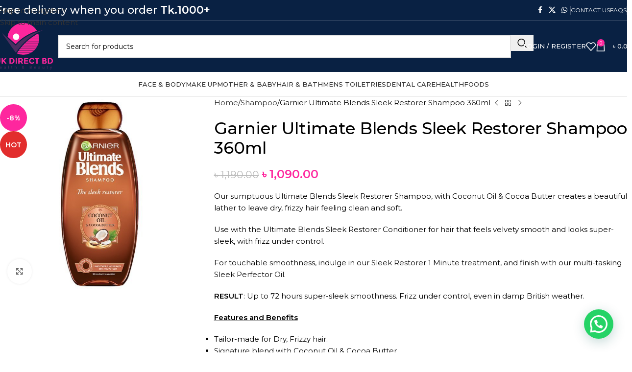

--- FILE ---
content_type: text/html; charset=UTF-8
request_url: https://ukdirectbd.com/product/garnier-ultimate-blends-sleek-restorer-shampoo-400ml/
body_size: 54437
content:
<!DOCTYPE html>
<html lang="en-US">
<head>
	<meta charset="UTF-8">
	<link rel="profile" href="https://gmpg.org/xfn/11">
	<link rel="pingback" href="https://ukdirectbd.com/xmlrpc.php">

	<title>Garnier Ultimate Blends Sleek Restorer Shampoo 360ml &#8211; UK DIRECT BD</title>
<meta name='robots' content='max-image-preview:large' />
<link rel='dns-prefetch' href='//www.googletagmanager.com' />
<link rel='dns-prefetch' href='//app.convertful.com' />
<link rel='dns-prefetch' href='//fonts.googleapis.com' />
<link rel="alternate" type="application/rss+xml" title="UK DIRECT BD &raquo; Feed" href="https://ukdirectbd.com/feed/" />
<link rel="alternate" type="application/rss+xml" title="UK DIRECT BD &raquo; Comments Feed" href="https://ukdirectbd.com/comments/feed/" />
<link rel="alternate" type="application/rss+xml" title="UK DIRECT BD &raquo; Garnier Ultimate Blends Sleek Restorer Shampoo 360ml Comments Feed" href="https://ukdirectbd.com/product/garnier-ultimate-blends-sleek-restorer-shampoo-400ml/feed/" />
<link rel="alternate" title="oEmbed (JSON)" type="application/json+oembed" href="https://ukdirectbd.com/wp-json/oembed/1.0/embed?url=https%3A%2F%2Fukdirectbd.com%2Fproduct%2Fgarnier-ultimate-blends-sleek-restorer-shampoo-400ml%2F" />
<link rel="alternate" title="oEmbed (XML)" type="text/xml+oembed" href="https://ukdirectbd.com/wp-json/oembed/1.0/embed?url=https%3A%2F%2Fukdirectbd.com%2Fproduct%2Fgarnier-ultimate-blends-sleek-restorer-shampoo-400ml%2F&#038;format=xml" />
<meta property="og:image" content="https://ukdirectbd.com/wp-content/uploads/2016/10/New-Project-52.png">
<meta property="og:image:secure_url" content="https://ukdirectbd.com/wp-content/uploads/2016/10/New-Project-52.png">
<meta name="twitter:card" content="summary_large_image">
<style id='wp-img-auto-sizes-contain-inline-css' type='text/css'>
img:is([sizes=auto i],[sizes^="auto," i]){contain-intrinsic-size:3000px 1500px}
/*# sourceURL=wp-img-auto-sizes-contain-inline-css */
</style>

<link rel='stylesheet' id='mgwb-style-frontend-css' href='https://ukdirectbd.com/wp-content/plugins/ultimate-woocommerce-brands/css/mgwoocommercebrands.css?ver=6.9' type='text/css' media='all' />
<link rel='stylesheet' id='wp-block-library-css' href='https://ukdirectbd.com/wp-includes/css/dist/block-library/style.min.css?ver=6.9' type='text/css' media='all' />
<style id='joinchat-button-style-inline-css' type='text/css'>
.wp-block-joinchat-button{border:none!important;text-align:center}.wp-block-joinchat-button figure{display:table;margin:0 auto;padding:0}.wp-block-joinchat-button figcaption{font:normal normal 400 .6em/2em var(--wp--preset--font-family--system-font,sans-serif);margin:0;padding:0}.wp-block-joinchat-button .joinchat-button__qr{background-color:#fff;border:6px solid #25d366;border-radius:30px;box-sizing:content-box;display:block;height:200px;margin:auto;overflow:hidden;padding:10px;width:200px}.wp-block-joinchat-button .joinchat-button__qr canvas,.wp-block-joinchat-button .joinchat-button__qr img{display:block;margin:auto}.wp-block-joinchat-button .joinchat-button__link{align-items:center;background-color:#25d366;border:6px solid #25d366;border-radius:30px;display:inline-flex;flex-flow:row nowrap;justify-content:center;line-height:1.25em;margin:0 auto;text-decoration:none}.wp-block-joinchat-button .joinchat-button__link:before{background:transparent var(--joinchat-ico) no-repeat center;background-size:100%;content:"";display:block;height:1.5em;margin:-.75em .75em -.75em 0;width:1.5em}.wp-block-joinchat-button figure+.joinchat-button__link{margin-top:10px}@media (orientation:landscape)and (min-height:481px),(orientation:portrait)and (min-width:481px){.wp-block-joinchat-button.joinchat-button--qr-only figure+.joinchat-button__link{display:none}}@media (max-width:480px),(orientation:landscape)and (max-height:480px){.wp-block-joinchat-button figure{display:none}}

/*# sourceURL=https://ukdirectbd.com/wp-content/plugins/creame-whatsapp-me/gutenberg/build/style-index.css */
</style>
<style id='global-styles-inline-css' type='text/css'>
:root{--wp--preset--aspect-ratio--square: 1;--wp--preset--aspect-ratio--4-3: 4/3;--wp--preset--aspect-ratio--3-4: 3/4;--wp--preset--aspect-ratio--3-2: 3/2;--wp--preset--aspect-ratio--2-3: 2/3;--wp--preset--aspect-ratio--16-9: 16/9;--wp--preset--aspect-ratio--9-16: 9/16;--wp--preset--color--black: #000000;--wp--preset--color--cyan-bluish-gray: #abb8c3;--wp--preset--color--white: #ffffff;--wp--preset--color--pale-pink: #f78da7;--wp--preset--color--vivid-red: #cf2e2e;--wp--preset--color--luminous-vivid-orange: #ff6900;--wp--preset--color--luminous-vivid-amber: #fcb900;--wp--preset--color--light-green-cyan: #7bdcb5;--wp--preset--color--vivid-green-cyan: #00d084;--wp--preset--color--pale-cyan-blue: #8ed1fc;--wp--preset--color--vivid-cyan-blue: #0693e3;--wp--preset--color--vivid-purple: #9b51e0;--wp--preset--gradient--vivid-cyan-blue-to-vivid-purple: linear-gradient(135deg,rgb(6,147,227) 0%,rgb(155,81,224) 100%);--wp--preset--gradient--light-green-cyan-to-vivid-green-cyan: linear-gradient(135deg,rgb(122,220,180) 0%,rgb(0,208,130) 100%);--wp--preset--gradient--luminous-vivid-amber-to-luminous-vivid-orange: linear-gradient(135deg,rgb(252,185,0) 0%,rgb(255,105,0) 100%);--wp--preset--gradient--luminous-vivid-orange-to-vivid-red: linear-gradient(135deg,rgb(255,105,0) 0%,rgb(207,46,46) 100%);--wp--preset--gradient--very-light-gray-to-cyan-bluish-gray: linear-gradient(135deg,rgb(238,238,238) 0%,rgb(169,184,195) 100%);--wp--preset--gradient--cool-to-warm-spectrum: linear-gradient(135deg,rgb(74,234,220) 0%,rgb(151,120,209) 20%,rgb(207,42,186) 40%,rgb(238,44,130) 60%,rgb(251,105,98) 80%,rgb(254,248,76) 100%);--wp--preset--gradient--blush-light-purple: linear-gradient(135deg,rgb(255,206,236) 0%,rgb(152,150,240) 100%);--wp--preset--gradient--blush-bordeaux: linear-gradient(135deg,rgb(254,205,165) 0%,rgb(254,45,45) 50%,rgb(107,0,62) 100%);--wp--preset--gradient--luminous-dusk: linear-gradient(135deg,rgb(255,203,112) 0%,rgb(199,81,192) 50%,rgb(65,88,208) 100%);--wp--preset--gradient--pale-ocean: linear-gradient(135deg,rgb(255,245,203) 0%,rgb(182,227,212) 50%,rgb(51,167,181) 100%);--wp--preset--gradient--electric-grass: linear-gradient(135deg,rgb(202,248,128) 0%,rgb(113,206,126) 100%);--wp--preset--gradient--midnight: linear-gradient(135deg,rgb(2,3,129) 0%,rgb(40,116,252) 100%);--wp--preset--font-size--small: 13px;--wp--preset--font-size--medium: 20px;--wp--preset--font-size--large: 36px;--wp--preset--font-size--x-large: 42px;--wp--preset--spacing--20: 0.44rem;--wp--preset--spacing--30: 0.67rem;--wp--preset--spacing--40: 1rem;--wp--preset--spacing--50: 1.5rem;--wp--preset--spacing--60: 2.25rem;--wp--preset--spacing--70: 3.38rem;--wp--preset--spacing--80: 5.06rem;--wp--preset--shadow--natural: 6px 6px 9px rgba(0, 0, 0, 0.2);--wp--preset--shadow--deep: 12px 12px 50px rgba(0, 0, 0, 0.4);--wp--preset--shadow--sharp: 6px 6px 0px rgba(0, 0, 0, 0.2);--wp--preset--shadow--outlined: 6px 6px 0px -3px rgb(255, 255, 255), 6px 6px rgb(0, 0, 0);--wp--preset--shadow--crisp: 6px 6px 0px rgb(0, 0, 0);}:where(body) { margin: 0; }.wp-site-blocks > .alignleft { float: left; margin-right: 2em; }.wp-site-blocks > .alignright { float: right; margin-left: 2em; }.wp-site-blocks > .aligncenter { justify-content: center; margin-left: auto; margin-right: auto; }:where(.is-layout-flex){gap: 0.5em;}:where(.is-layout-grid){gap: 0.5em;}.is-layout-flow > .alignleft{float: left;margin-inline-start: 0;margin-inline-end: 2em;}.is-layout-flow > .alignright{float: right;margin-inline-start: 2em;margin-inline-end: 0;}.is-layout-flow > .aligncenter{margin-left: auto !important;margin-right: auto !important;}.is-layout-constrained > .alignleft{float: left;margin-inline-start: 0;margin-inline-end: 2em;}.is-layout-constrained > .alignright{float: right;margin-inline-start: 2em;margin-inline-end: 0;}.is-layout-constrained > .aligncenter{margin-left: auto !important;margin-right: auto !important;}.is-layout-constrained > :where(:not(.alignleft):not(.alignright):not(.alignfull)){margin-left: auto !important;margin-right: auto !important;}body .is-layout-flex{display: flex;}.is-layout-flex{flex-wrap: wrap;align-items: center;}.is-layout-flex > :is(*, div){margin: 0;}body .is-layout-grid{display: grid;}.is-layout-grid > :is(*, div){margin: 0;}body{padding-top: 0px;padding-right: 0px;padding-bottom: 0px;padding-left: 0px;}a:where(:not(.wp-element-button)){text-decoration: none;}:root :where(.wp-element-button, .wp-block-button__link){background-color: #32373c;border-width: 0;color: #fff;font-family: inherit;font-size: inherit;font-style: inherit;font-weight: inherit;letter-spacing: inherit;line-height: inherit;padding-top: calc(0.667em + 2px);padding-right: calc(1.333em + 2px);padding-bottom: calc(0.667em + 2px);padding-left: calc(1.333em + 2px);text-decoration: none;text-transform: inherit;}.has-black-color{color: var(--wp--preset--color--black) !important;}.has-cyan-bluish-gray-color{color: var(--wp--preset--color--cyan-bluish-gray) !important;}.has-white-color{color: var(--wp--preset--color--white) !important;}.has-pale-pink-color{color: var(--wp--preset--color--pale-pink) !important;}.has-vivid-red-color{color: var(--wp--preset--color--vivid-red) !important;}.has-luminous-vivid-orange-color{color: var(--wp--preset--color--luminous-vivid-orange) !important;}.has-luminous-vivid-amber-color{color: var(--wp--preset--color--luminous-vivid-amber) !important;}.has-light-green-cyan-color{color: var(--wp--preset--color--light-green-cyan) !important;}.has-vivid-green-cyan-color{color: var(--wp--preset--color--vivid-green-cyan) !important;}.has-pale-cyan-blue-color{color: var(--wp--preset--color--pale-cyan-blue) !important;}.has-vivid-cyan-blue-color{color: var(--wp--preset--color--vivid-cyan-blue) !important;}.has-vivid-purple-color{color: var(--wp--preset--color--vivid-purple) !important;}.has-black-background-color{background-color: var(--wp--preset--color--black) !important;}.has-cyan-bluish-gray-background-color{background-color: var(--wp--preset--color--cyan-bluish-gray) !important;}.has-white-background-color{background-color: var(--wp--preset--color--white) !important;}.has-pale-pink-background-color{background-color: var(--wp--preset--color--pale-pink) !important;}.has-vivid-red-background-color{background-color: var(--wp--preset--color--vivid-red) !important;}.has-luminous-vivid-orange-background-color{background-color: var(--wp--preset--color--luminous-vivid-orange) !important;}.has-luminous-vivid-amber-background-color{background-color: var(--wp--preset--color--luminous-vivid-amber) !important;}.has-light-green-cyan-background-color{background-color: var(--wp--preset--color--light-green-cyan) !important;}.has-vivid-green-cyan-background-color{background-color: var(--wp--preset--color--vivid-green-cyan) !important;}.has-pale-cyan-blue-background-color{background-color: var(--wp--preset--color--pale-cyan-blue) !important;}.has-vivid-cyan-blue-background-color{background-color: var(--wp--preset--color--vivid-cyan-blue) !important;}.has-vivid-purple-background-color{background-color: var(--wp--preset--color--vivid-purple) !important;}.has-black-border-color{border-color: var(--wp--preset--color--black) !important;}.has-cyan-bluish-gray-border-color{border-color: var(--wp--preset--color--cyan-bluish-gray) !important;}.has-white-border-color{border-color: var(--wp--preset--color--white) !important;}.has-pale-pink-border-color{border-color: var(--wp--preset--color--pale-pink) !important;}.has-vivid-red-border-color{border-color: var(--wp--preset--color--vivid-red) !important;}.has-luminous-vivid-orange-border-color{border-color: var(--wp--preset--color--luminous-vivid-orange) !important;}.has-luminous-vivid-amber-border-color{border-color: var(--wp--preset--color--luminous-vivid-amber) !important;}.has-light-green-cyan-border-color{border-color: var(--wp--preset--color--light-green-cyan) !important;}.has-vivid-green-cyan-border-color{border-color: var(--wp--preset--color--vivid-green-cyan) !important;}.has-pale-cyan-blue-border-color{border-color: var(--wp--preset--color--pale-cyan-blue) !important;}.has-vivid-cyan-blue-border-color{border-color: var(--wp--preset--color--vivid-cyan-blue) !important;}.has-vivid-purple-border-color{border-color: var(--wp--preset--color--vivid-purple) !important;}.has-vivid-cyan-blue-to-vivid-purple-gradient-background{background: var(--wp--preset--gradient--vivid-cyan-blue-to-vivid-purple) !important;}.has-light-green-cyan-to-vivid-green-cyan-gradient-background{background: var(--wp--preset--gradient--light-green-cyan-to-vivid-green-cyan) !important;}.has-luminous-vivid-amber-to-luminous-vivid-orange-gradient-background{background: var(--wp--preset--gradient--luminous-vivid-amber-to-luminous-vivid-orange) !important;}.has-luminous-vivid-orange-to-vivid-red-gradient-background{background: var(--wp--preset--gradient--luminous-vivid-orange-to-vivid-red) !important;}.has-very-light-gray-to-cyan-bluish-gray-gradient-background{background: var(--wp--preset--gradient--very-light-gray-to-cyan-bluish-gray) !important;}.has-cool-to-warm-spectrum-gradient-background{background: var(--wp--preset--gradient--cool-to-warm-spectrum) !important;}.has-blush-light-purple-gradient-background{background: var(--wp--preset--gradient--blush-light-purple) !important;}.has-blush-bordeaux-gradient-background{background: var(--wp--preset--gradient--blush-bordeaux) !important;}.has-luminous-dusk-gradient-background{background: var(--wp--preset--gradient--luminous-dusk) !important;}.has-pale-ocean-gradient-background{background: var(--wp--preset--gradient--pale-ocean) !important;}.has-electric-grass-gradient-background{background: var(--wp--preset--gradient--electric-grass) !important;}.has-midnight-gradient-background{background: var(--wp--preset--gradient--midnight) !important;}.has-small-font-size{font-size: var(--wp--preset--font-size--small) !important;}.has-medium-font-size{font-size: var(--wp--preset--font-size--medium) !important;}.has-large-font-size{font-size: var(--wp--preset--font-size--large) !important;}.has-x-large-font-size{font-size: var(--wp--preset--font-size--x-large) !important;}
:where(.wp-block-post-template.is-layout-flex){gap: 1.25em;}:where(.wp-block-post-template.is-layout-grid){gap: 1.25em;}
:where(.wp-block-term-template.is-layout-flex){gap: 1.25em;}:where(.wp-block-term-template.is-layout-grid){gap: 1.25em;}
:where(.wp-block-columns.is-layout-flex){gap: 2em;}:where(.wp-block-columns.is-layout-grid){gap: 2em;}
:root :where(.wp-block-pullquote){font-size: 1.5em;line-height: 1.6;}
/*# sourceURL=global-styles-inline-css */
</style>
<style id='woocommerce-inline-inline-css' type='text/css'>
.woocommerce form .form-row .required { visibility: visible; }
/*# sourceURL=woocommerce-inline-inline-css */
</style>
<link rel='stylesheet' id='elementor-icons-css' href='https://ukdirectbd.com/wp-content/plugins/elementor/assets/lib/eicons/css/elementor-icons.min.css?ver=5.45.0' type='text/css' media='all' />
<link rel='stylesheet' id='elementor-frontend-css' href='https://ukdirectbd.com/wp-content/plugins/elementor/assets/css/frontend.min.css?ver=3.34.1' type='text/css' media='all' />
<link rel='stylesheet' id='elementor-post-23065-css' href='https://ukdirectbd.com/wp-content/uploads/elementor/css/post-23065.css?ver=1768655803' type='text/css' media='all' />
<link rel='stylesheet' id='font-awesome-5-all-css' href='https://ukdirectbd.com/wp-content/plugins/elementor/assets/lib/font-awesome/css/all.min.css?ver=3.34.1' type='text/css' media='all' />
<link rel='stylesheet' id='font-awesome-4-shim-css' href='https://ukdirectbd.com/wp-content/plugins/elementor/assets/lib/font-awesome/css/v4-shims.min.css?ver=3.34.1' type='text/css' media='all' />
<link rel='stylesheet' id='wd-style-base-css' href='https://ukdirectbd.com/wp-content/themes/woodmart/css/parts/base.min.css?ver=8.3.9' type='text/css' media='all' />
<link rel='stylesheet' id='wd-helpers-wpb-elem-css' href='https://ukdirectbd.com/wp-content/themes/woodmart/css/parts/helpers-wpb-elem.min.css?ver=8.3.9' type='text/css' media='all' />
<link rel='stylesheet' id='wd-woo-payments-css' href='https://ukdirectbd.com/wp-content/themes/woodmart/css/parts/int-woo-payments.min.css?ver=8.3.9' type='text/css' media='all' />
<link rel='stylesheet' id='wd-elementor-base-css' href='https://ukdirectbd.com/wp-content/themes/woodmart/css/parts/int-elem-base.min.css?ver=8.3.9' type='text/css' media='all' />
<link rel='stylesheet' id='wd-woocommerce-base-css' href='https://ukdirectbd.com/wp-content/themes/woodmart/css/parts/woocommerce-base.min.css?ver=8.3.9' type='text/css' media='all' />
<link rel='stylesheet' id='wd-mod-star-rating-css' href='https://ukdirectbd.com/wp-content/themes/woodmart/css/parts/mod-star-rating.min.css?ver=8.3.9' type='text/css' media='all' />
<link rel='stylesheet' id='wd-woocommerce-block-notices-css' href='https://ukdirectbd.com/wp-content/themes/woodmart/css/parts/woo-mod-block-notices.min.css?ver=8.3.9' type='text/css' media='all' />
<link rel='stylesheet' id='wd-woo-mod-quantity-css' href='https://ukdirectbd.com/wp-content/themes/woodmart/css/parts/woo-mod-quantity.min.css?ver=8.3.9' type='text/css' media='all' />
<link rel='stylesheet' id='wd-woo-single-prod-el-base-css' href='https://ukdirectbd.com/wp-content/themes/woodmart/css/parts/woo-single-prod-el-base.min.css?ver=8.3.9' type='text/css' media='all' />
<link rel='stylesheet' id='wd-woo-mod-stock-status-css' href='https://ukdirectbd.com/wp-content/themes/woodmart/css/parts/woo-mod-stock-status.min.css?ver=8.3.9' type='text/css' media='all' />
<link rel='stylesheet' id='wd-woo-mod-shop-attributes-css' href='https://ukdirectbd.com/wp-content/themes/woodmart/css/parts/woo-mod-shop-attributes.min.css?ver=8.3.9' type='text/css' media='all' />
<link rel='stylesheet' id='wd-wp-blocks-css' href='https://ukdirectbd.com/wp-content/themes/woodmart/css/parts/wp-blocks.min.css?ver=8.3.9' type='text/css' media='all' />
<link rel='stylesheet' id='child-style-css' href='https://ukdirectbd.com/wp-content/themes/woodmart-child/style.css?ver=8.3.9' type='text/css' media='all' />
<link rel='stylesheet' id='xts-style-theme_settings_default-css' href='https://ukdirectbd.com/wp-content/uploads/2026/01/xts-theme_settings_default-1768564524.css?ver=8.3.9' type='text/css' media='all' />
<link rel='stylesheet' id='xts-google-fonts-css' href='https://fonts.googleapis.com/css?family=Montserrat%3A400%2C600%2C500&#038;ver=8.3.9' type='text/css' media='all' />
<script type="text/javascript" id="woocommerce-google-analytics-integration-gtag-js-after">
/* <![CDATA[ */
/* Google Analytics for WooCommerce (gtag.js) */
					window.dataLayer = window.dataLayer || [];
					function gtag(){dataLayer.push(arguments);}
					// Set up default consent state.
					for ( const mode of [{"analytics_storage":"denied","ad_storage":"denied","ad_user_data":"denied","ad_personalization":"denied","region":["AT","BE","BG","HR","CY","CZ","DK","EE","FI","FR","DE","GR","HU","IS","IE","IT","LV","LI","LT","LU","MT","NL","NO","PL","PT","RO","SK","SI","ES","SE","GB","CH"]}] || [] ) {
						gtag( "consent", "default", { "wait_for_update": 500, ...mode } );
					}
					gtag("js", new Date());
					gtag("set", "developer_id.dOGY3NW", true);
					gtag("config", "G-VF47B7M52N", {"track_404":true,"allow_google_signals":false,"logged_in":false,"linker":{"domains":[],"allow_incoming":false},"custom_map":{"dimension1":"logged_in"}});
//# sourceURL=woocommerce-google-analytics-integration-gtag-js-after
/* ]]> */
</script>
<script type="text/javascript" src="https://ukdirectbd.com/wp-includes/js/jquery/jquery.min.js?ver=3.7.1" id="jquery-core-js"></script>
<script type="text/javascript" src="https://ukdirectbd.com/wp-includes/js/jquery/jquery-migrate.min.js?ver=3.4.1" id="jquery-migrate-js"></script>
<script type="text/javascript" src="https://ukdirectbd.com/wp-content/plugins/woocommerce/assets/js/jquery-blockui/jquery.blockUI.min.js?ver=2.7.0-wc.10.4.3" id="wc-jquery-blockui-js" defer="defer" data-wp-strategy="defer"></script>
<script type="text/javascript" id="wc-add-to-cart-js-extra">
/* <![CDATA[ */
var wc_add_to_cart_params = {"ajax_url":"/wp-admin/admin-ajax.php","wc_ajax_url":"/?wc-ajax=%%endpoint%%","i18n_view_cart":"View cart","cart_url":"https://ukdirectbd.com","is_cart":"","cart_redirect_after_add":"no"};
//# sourceURL=wc-add-to-cart-js-extra
/* ]]> */
</script>
<script type="text/javascript" src="https://ukdirectbd.com/wp-content/plugins/woocommerce/assets/js/frontend/add-to-cart.min.js?ver=10.4.3" id="wc-add-to-cart-js" defer="defer" data-wp-strategy="defer"></script>
<script type="text/javascript" src="https://ukdirectbd.com/wp-content/plugins/woocommerce/assets/js/zoom/jquery.zoom.min.js?ver=1.7.21-wc.10.4.3" id="wc-zoom-js" defer="defer" data-wp-strategy="defer"></script>
<script type="text/javascript" id="wc-single-product-js-extra">
/* <![CDATA[ */
var wc_single_product_params = {"i18n_required_rating_text":"Please select a rating","i18n_rating_options":["1 of 5 stars","2 of 5 stars","3 of 5 stars","4 of 5 stars","5 of 5 stars"],"i18n_product_gallery_trigger_text":"View full-screen image gallery","review_rating_required":"yes","flexslider":{"rtl":false,"animation":"slide","smoothHeight":true,"directionNav":false,"controlNav":"thumbnails","slideshow":false,"animationSpeed":500,"animationLoop":false,"allowOneSlide":false},"zoom_enabled":"","zoom_options":[],"photoswipe_enabled":"","photoswipe_options":{"shareEl":false,"closeOnScroll":false,"history":false,"hideAnimationDuration":0,"showAnimationDuration":0},"flexslider_enabled":""};
//# sourceURL=wc-single-product-js-extra
/* ]]> */
</script>
<script type="text/javascript" src="https://ukdirectbd.com/wp-content/plugins/woocommerce/assets/js/frontend/single-product.min.js?ver=10.4.3" id="wc-single-product-js" defer="defer" data-wp-strategy="defer"></script>
<script type="text/javascript" src="https://ukdirectbd.com/wp-content/plugins/woocommerce/assets/js/js-cookie/js.cookie.min.js?ver=2.1.4-wc.10.4.3" id="wc-js-cookie-js" defer="defer" data-wp-strategy="defer"></script>
<script type="text/javascript" id="woocommerce-js-extra">
/* <![CDATA[ */
var woocommerce_params = {"ajax_url":"/wp-admin/admin-ajax.php","wc_ajax_url":"/?wc-ajax=%%endpoint%%","i18n_password_show":"Show password","i18n_password_hide":"Hide password"};
//# sourceURL=woocommerce-js-extra
/* ]]> */
</script>
<script type="text/javascript" src="https://ukdirectbd.com/wp-content/plugins/woocommerce/assets/js/frontend/woocommerce.min.js?ver=10.4.3" id="woocommerce-js" defer="defer" data-wp-strategy="defer"></script>
<script type="text/javascript" id="WCPAY_ASSETS-js-extra">
/* <![CDATA[ */
var wcpayAssets = {"url":"https://ukdirectbd.com/wp-content/plugins/woocommerce-payments/dist/"};
//# sourceURL=WCPAY_ASSETS-js-extra
/* ]]> */
</script>

<!-- Google tag (gtag.js) snippet added by Site Kit -->
<!-- Google Analytics snippet added by Site Kit -->
<script type="text/javascript" src="https://www.googletagmanager.com/gtag/js?id=G-WYKKYNCCGK" id="google_gtagjs-js" async></script>
<script type="text/javascript" id="google_gtagjs-js-after">
/* <![CDATA[ */
window.dataLayer = window.dataLayer || [];function gtag(){dataLayer.push(arguments);}
gtag("set","linker",{"domains":["ukdirectbd.com"]});
gtag("js", new Date());
gtag("set", "developer_id.dZTNiMT", true);
gtag("config", "G-WYKKYNCCGK");
//# sourceURL=google_gtagjs-js-after
/* ]]> */
</script>
<script type="text/javascript" src="https://ukdirectbd.com/wp-content/themes/woodmart/js/libs/device.min.js?ver=8.3.9" id="wd-device-library-js"></script>
<script type="text/javascript" src="https://ukdirectbd.com/wp-content/themes/woodmart/js/scripts/global/scrollBar.min.js?ver=8.3.9" id="wd-scrollbar-js"></script>
<script type="text/javascript" src="https://ukdirectbd.com/wp-content/plugins/elementor/assets/lib/font-awesome/js/v4-shims.min.js?ver=3.34.1" id="font-awesome-4-shim-js"></script>
<link rel="https://api.w.org/" href="https://ukdirectbd.com/wp-json/" /><link rel="alternate" title="JSON" type="application/json" href="https://ukdirectbd.com/wp-json/wp/v2/product/1956" /><meta name="generator" content="WordPress 6.9" />
<meta name="generator" content="WooCommerce 10.4.3" />
<link rel="canonical" href="https://ukdirectbd.com/product/garnier-ultimate-blends-sleek-restorer-shampoo-400ml/" />
<link rel='shortlink' href='https://ukdirectbd.com/?p=1956' />
<meta name="generator" content="Site Kit by Google 1.170.0" /><!-- Google site verification - Google for WooCommerce -->
<meta name="google-site-verification" content="kj4zI42pYym0m8td3LO7czbH-htjt0xjC7b4HREQJWU" />
					<meta name="viewport" content="width=device-width, initial-scale=1.0, maximum-scale=1.0, user-scalable=no">
										<noscript><style>.woocommerce-product-gallery{ opacity: 1 !important; }</style></noscript>
	<meta name="generator" content="Elementor 3.34.1; features: additional_custom_breakpoints; settings: css_print_method-external, google_font-enabled, font_display-auto">
			<style>
				.e-con.e-parent:nth-of-type(n+4):not(.e-lazyloaded):not(.e-no-lazyload),
				.e-con.e-parent:nth-of-type(n+4):not(.e-lazyloaded):not(.e-no-lazyload) * {
					background-image: none !important;
				}
				@media screen and (max-height: 1024px) {
					.e-con.e-parent:nth-of-type(n+3):not(.e-lazyloaded):not(.e-no-lazyload),
					.e-con.e-parent:nth-of-type(n+3):not(.e-lazyloaded):not(.e-no-lazyload) * {
						background-image: none !important;
					}
				}
				@media screen and (max-height: 640px) {
					.e-con.e-parent:nth-of-type(n+2):not(.e-lazyloaded):not(.e-no-lazyload),
					.e-con.e-parent:nth-of-type(n+2):not(.e-lazyloaded):not(.e-no-lazyload) * {
						background-image: none !important;
					}
				}
			</style>
						<meta name="theme-color" content="#EE0088">
			<link rel="icon" href="https://ukdirectbd.com/wp-content/uploads/2020/06/cropped-favicon-96x96-1-e1593367163518-32x32.png" sizes="32x32" />
<link rel="icon" href="https://ukdirectbd.com/wp-content/uploads/2020/06/cropped-favicon-96x96-1-e1593367163518-192x192.png" sizes="192x192" />
<link rel="apple-touch-icon" href="https://ukdirectbd.com/wp-content/uploads/2020/06/cropped-favicon-96x96-1-e1593367163518-180x180.png" />
<meta name="msapplication-TileImage" content="https://ukdirectbd.com/wp-content/uploads/2020/06/cropped-favicon-96x96-1-e1593367163518-270x270.png" />
		<style type="text/css" id="wp-custom-css">
			/* ===== Base Style ===== */
.sticky-toolbar-on .scrollToTop {
    position: fixed !important;
    background: deeppink !important;
    color: #fff !important;
    border-radius: 50%;
    z-index: 999999 !important;

    display: flex !important;
    align-items: center !important;
    justify-content: center !important;

    box-shadow: 0 8px 22px rgba(255, 20, 147, 0.45);
    animation: floatUpDown 2.8s ease-in-out infinite;

    right: 30px !important; /* fallback right position */
}

/* Icon center fix */
.sticky-toolbar-on .scrollToTop i,
.sticky-toolbar-on .scrollToTop span,
.sticky-toolbar-on .scrollToTop svg {
    line-height: 1 !important;
    margin: 0 !important;
}

/* ===== Desktop / Laptop ===== */
@media (min-width: 1025px) {
    .sticky-toolbar-on .scrollToTop {
        width: 55px;
        height: 55px;
        right: 30px !important;   /* PC/Laptop */
        bottom: 95px !important;
    }
}

/* ===== Tablet ===== */
@media (min-width: 769px) and (max-width: 1024px) {
    .sticky-toolbar-on .scrollToTop {
        width: 50px;
        height: 50px;
        right: 25px !important;   /* Tablet */
        bottom: 120px !important;
    }
}

/* ===== Mobile ===== */
@media (max-width: 768px) {
    .sticky-toolbar-on .scrollToTop {
        width: 45px;
        height: 45px;
        right: 22.5px !important;   /* Mobile */
        bottom: 133px !important;
    }
}

/* Floating animation */
@keyframes floatUpDown {
    0%   { transform: translateY(0); }
    50%  { transform: translateY(-6px); }
    100% { transform: translateY(0); }
}
		</style>
		<style>
		
		</style>			<style id="wd-style-header_864678-css" data-type="wd-style-header_864678">
				:root{
	--wd-top-bar-h: 41px;
	--wd-top-bar-sm-h: .00001px;
	--wd-top-bar-sticky-h: .00001px;
	--wd-top-bar-brd-w: 1px;

	--wd-header-general-h: 105px;
	--wd-header-general-sm-h: 60px;
	--wd-header-general-sticky-h: .00001px;
	--wd-header-general-brd-w: .00001px;

	--wd-header-bottom-h: 50px;
	--wd-header-bottom-sm-h: 60px;
	--wd-header-bottom-sticky-h: .00001px;
	--wd-header-bottom-brd-w: 1px;

	--wd-header-clone-h: 60px;

	--wd-header-brd-w: calc(var(--wd-top-bar-brd-w) + var(--wd-header-general-brd-w) + var(--wd-header-bottom-brd-w));
	--wd-header-h: calc(var(--wd-top-bar-h) + var(--wd-header-general-h) + var(--wd-header-bottom-h) + var(--wd-header-brd-w));
	--wd-header-sticky-h: calc(var(--wd-top-bar-sticky-h) + var(--wd-header-general-sticky-h) + var(--wd-header-bottom-sticky-h) + var(--wd-header-clone-h) + var(--wd-header-brd-w));
	--wd-header-sm-h: calc(var(--wd-top-bar-sm-h) + var(--wd-header-general-sm-h) + var(--wd-header-bottom-sm-h) + var(--wd-header-brd-w));
}

.whb-top-bar .wd-dropdown {
	margin-top: -0.5px;
}

.whb-top-bar .wd-dropdown:after {
	height: 10.5px;
}



:root:has(.whb-top-bar.whb-border-boxed) {
	--wd-top-bar-brd-w: .00001px;
}

@media (max-width: 1024px) {
:root:has(.whb-top-bar.whb-hidden-mobile) {
	--wd-top-bar-brd-w: .00001px;
}
}


:root:has(.whb-header-bottom.whb-border-boxed) {
	--wd-header-bottom-brd-w: .00001px;
}

@media (max-width: 1024px) {
:root:has(.whb-header-bottom.whb-hidden-mobile) {
	--wd-header-bottom-brd-w: .00001px;
}
}

.whb-header-bottom .wd-dropdown {
	margin-top: 4px;
}

.whb-header-bottom .wd-dropdown:after {
	height: 15px;
}


.whb-clone.whb-sticked .wd-dropdown:not(.sub-sub-menu) {
	margin-top: 9px;
}

.whb-clone.whb-sticked .wd-dropdown:not(.sub-sub-menu):after {
	height: 20px;
}

		
.whb-top-bar {
	background-color: rgba(9, 33, 67, 1);border-color: rgba(58, 77, 105, 1);border-bottom-width: 1px;border-bottom-style: solid;
}

.whb-9x1ytaxq7aphtb3npidp form.searchform {
	--wd-form-height: 46px;
}
.whb-general-header {
	background-color: rgba(9, 33, 67, 1);border-bottom-width: 0px;border-bottom-style: solid;
}
.whb-e5mx4venbv51jtc0q3ac .menu-opener { background-color: rgba(106, 99, 99, 1); }.whb-e5mx4venbv51jtc0q3ac.wd-more-cat:not(.wd-show-cat) .item-level-0:nth-child(n+6):not(:last-child) {
				    display: none;
				}.
				wd-more-cat .item-level-0:nth-child(n+6) {
				    animation: wd-fadeIn .3s ease both;
				}
.whb-e6fk2q1nh63jdb1d9uvu form.searchform {
	--wd-form-height: 42px;
}
.whb-header-bottom {
	border-color: rgba(129, 129, 129, 0.2);border-bottom-width: 1px;border-bottom-style: solid;
}
			</style>
			</head>

<body class="wp-singular product-template-default single single-product postid-1956 wp-custom-logo wp-theme-woodmart wp-child-theme-woodmart-child theme-woodmart woocommerce woocommerce-page woocommerce-no-js wrapper-full-width-content  categories-accordion-on woodmart-ajax-shop-on sticky-toolbar-on elementor-default elementor-kit-23065">
			<script type="text/javascript" id="wd-flicker-fix">// Flicker fix.</script>		<div class="wd-skip-links">
								<a href="#menu-manu-menu-26" class="wd-skip-navigation btn">
						Skip to navigation					</a>
								<a href="#main-content" class="wd-skip-content btn">
				Skip to main content			</a>
		</div>
			
	
	<div class="wd-page-wrapper website-wrapper">
									<header class="whb-header whb-header_864678 whb-sticky-shadow whb-scroll-slide whb-sticky-clone whb-hide-on-scroll">
								<link rel="stylesheet" id="wd-header-base-css" href="https://ukdirectbd.com/wp-content/themes/woodmart/css/parts/header-base.min.css?ver=8.3.9" type="text/css" media="all" /> 						<link rel="stylesheet" id="wd-mod-tools-css" href="https://ukdirectbd.com/wp-content/themes/woodmart/css/parts/mod-tools.min.css?ver=8.3.9" type="text/css" media="all" /> 			<div class="whb-main-header">
	
<div class="whb-row whb-top-bar whb-not-sticky-row whb-with-bg whb-border-fullwidth whb-color-light whb-hidden-mobile whb-flex-flex-middle">
	<div class="container">
		<div class="whb-flex-row whb-top-bar-inner">
			<div class="whb-column whb-col-left whb-column5 whb-visible-lg">
				<link rel="stylesheet" id="wd-header-elements-base-css" href="https://ukdirectbd.com/wp-content/themes/woodmart/css/parts/header-el-base.min.css?ver=8.3.9" type="text/css" media="all" /> 			
<div class="wd-header-text reset-last-child whb-b83soplsex3jz6e88ble"><h3><strong>Free </strong>delivery when you order <strong>Tk.1000+</strong></h3></div>
</div>
<div class="whb-column whb-col-center whb-column6 whb-visible-lg whb-empty-column">
	</div>
<div class="whb-column whb-col-right whb-column7 whb-visible-lg">
				<link rel="stylesheet" id="wd-social-icons-css" href="https://ukdirectbd.com/wp-content/themes/woodmart/css/parts/el-social-icons.min.css?ver=8.3.9" type="text/css" media="all" /> 						<div
						class=" wd-social-icons wd-style-default wd-size-small social-share wd-shape-circle  whb-43k0qayz7gg36f2jmmhk color-scheme-light text-center">
				
				
									<a rel="noopener noreferrer nofollow" href="https://www.facebook.com/sharer/sharer.php?u=https://ukdirectbd.com/product/garnier-ultimate-blends-sleek-restorer-shampoo-400ml/" target="_blank" class=" wd-social-icon social-facebook" aria-label="Facebook social link">
						<span class="wd-icon"></span>
											</a>
				
									<a rel="noopener noreferrer nofollow" href="https://x.com/share?url=https://ukdirectbd.com/product/garnier-ultimate-blends-sleek-restorer-shampoo-400ml/" target="_blank" class=" wd-social-icon social-twitter" aria-label="X social link">
						<span class="wd-icon"></span>
											</a>
				
				
				
				
				
				
				
				
				
				
				
				
				
				
				
				
				
									<a rel="noopener noreferrer nofollow" href="https://api.whatsapp.com/send?text=https%3A%2F%2Fukdirectbd.com%2Fproduct%2Fgarnier-ultimate-blends-sleek-restorer-shampoo-400ml%2F" target="_blank" class="wd-hide-md  wd-social-icon social-whatsapp" aria-label="WhatsApp social link">
						<span class="wd-icon"></span>
											</a>

					<a rel="noopener noreferrer nofollow" href="whatsapp://send?text=https%3A%2F%2Fukdirectbd.com%2Fproduct%2Fgarnier-ultimate-blends-sleek-restorer-shampoo-400ml%2F" target="_blank" class="wd-hide-lg  wd-social-icon social-whatsapp" aria-label="WhatsApp social link">
						<span class="wd-icon"></span>
											</a>
				
				
				
				
				
				
				
				
			</div>

		<div class="wd-header-divider wd-full-height whb-aik22afewdiur23h71ba"></div>

<nav class="wd-header-nav wd-header-secondary-nav whb-by7fngopqyq58lavfby3 text-right wd-full-height" role="navigation" aria-label="Top Bar Right">
	<ul id="menu-top-bar-right" class="menu wd-nav wd-nav-header wd-nav-secondary wd-style-bordered wd-gap-s"><li id="menu-item-62011" class="menu-item menu-item-type-post_type menu-item-object-page menu-item-62011 item-level-0 menu-simple-dropdown wd-event-hover" ><a href="https://ukdirectbd.com/contact-us/" class="woodmart-nav-link"><span class="nav-link-text">Contact us</span></a></li>
<li id="menu-item-62012" class="menu-item menu-item-type-post_type menu-item-object-page menu-item-62012 item-level-0 menu-simple-dropdown wd-event-hover" ><a href="https://ukdirectbd.com/faqs/" class="woodmart-nav-link"><span class="nav-link-text">FAQs</span></a></li>
</ul></nav>
<div class="wd-header-divider wd-full-height whb-hvo7pk2f543doxhr21h5"></div>
</div>
<div class="whb-column whb-col-mobile whb-column_mobile1 whb-hidden-lg whb-empty-column">
	</div>
		</div>
	</div>
</div>

<div class="whb-row whb-general-header whb-sticky-row whb-with-bg whb-without-border whb-color-light whb-flex-flex-middle">
	<div class="container">
		<div class="whb-flex-row whb-general-header-inner">
			<div class="whb-column whb-col-left whb-column8 whb-visible-lg">
	<div class="site-logo whb-gs8bcnxektjsro21n657">
	<a href="https://ukdirectbd.com/" class="wd-logo wd-main-logo" rel="home" aria-label="Site logo">
		<img width="4680" height="3761" src="https://ukdirectbd.com/wp-content/uploads/2020/06/Uk-direct-bd.png" class="attachment-full size-full" alt="Uk Direct Bd" style="max-width:245px;" decoding="async" srcset="https://ukdirectbd.com/wp-content/uploads/2020/06/Uk-direct-bd.png 4680w, https://ukdirectbd.com/wp-content/uploads/2020/06/Uk-direct-bd-150x121.png 150w, https://ukdirectbd.com/wp-content/uploads/2020/06/Uk-direct-bd-1200x964.png 1200w, https://ukdirectbd.com/wp-content/uploads/2020/06/Uk-direct-bd-300x241.png 300w, https://ukdirectbd.com/wp-content/uploads/2020/06/Uk-direct-bd-1024x823.png 1024w, https://ukdirectbd.com/wp-content/uploads/2020/06/Uk-direct-bd-768x617.png 768w, https://ukdirectbd.com/wp-content/uploads/2020/06/Uk-direct-bd-1536x1234.png 1536w, https://ukdirectbd.com/wp-content/uploads/2020/06/Uk-direct-bd-2048x1646.png 2048w" sizes="(max-width: 4680px) 100vw, 4680px" />	</a>
	</div>
</div>
<div class="whb-column whb-col-center whb-column9 whb-visible-lg">
	
<div class="whb-space-element whb-r1zs6mpgi6bmsbvwzszd " style="width:10px;"></div>
			<link rel="stylesheet" id="wd-header-search-css" href="https://ukdirectbd.com/wp-content/themes/woodmart/css/parts/header-el-search.min.css?ver=8.3.9" type="text/css" media="all" /> 						<link rel="stylesheet" id="wd-header-search-form-css" href="https://ukdirectbd.com/wp-content/themes/woodmart/css/parts/header-el-search-form.min.css?ver=8.3.9" type="text/css" media="all" /> 						<link rel="stylesheet" id="wd-wd-search-form-css" href="https://ukdirectbd.com/wp-content/themes/woodmart/css/parts/wd-search-form.min.css?ver=8.3.9" type="text/css" media="all" /> 						<link rel="stylesheet" id="wd-wd-search-results-css" href="https://ukdirectbd.com/wp-content/themes/woodmart/css/parts/wd-search-results.min.css?ver=8.3.9" type="text/css" media="all" /> 						<link rel="stylesheet" id="wd-opt-search-history-css" href="https://ukdirectbd.com/wp-content/themes/woodmart/css/parts/opt-search-history.min.css?ver=8.3.9" type="text/css" media="all" /> 						<link rel="stylesheet" id="wd-wd-search-dropdown-css" href="https://ukdirectbd.com/wp-content/themes/woodmart/css/parts/wd-search-dropdown.min.css?ver=8.3.9" type="text/css" media="all" /> 			<div class="wd-search-form  wd-header-search-form wd-display-form whb-9x1ytaxq7aphtb3npidp">

<form role="search" method="get" class="searchform  wd-style-with-bg woodmart-ajax-search" action="https://ukdirectbd.com/"  data-thumbnail="1" data-price="1" data-post_type="product" data-count="4" data-sku="1" data-symbols_count="3" data-include_cat_search="no" autocomplete="off">
	<input type="text" class="s" placeholder="Search for products" value="" name="s" aria-label="Search" title="Search for products" required/>
	<input type="hidden" name="post_type" value="product">

	<span tabindex="0" aria-label="Clear search" class="wd-clear-search wd-role-btn wd-hide"></span>

	
	<button type="submit" class="searchsubmit">
		<span>
			Search		</span>
			</button>
</form>

	<div class="wd-search-results-wrapper">
		<div class="wd-search-results wd-dropdown-results wd-dropdown wd-scroll">
			<div class="wd-scroll-content">
									<div class="wd-search-history"></div>
				
				
							</div>
		</div>
	</div>

</div>

<div class="whb-space-element whb-bl9ba3piar26qqnzgblk " style="width:10px;"></div>
</div>
<div class="whb-column whb-col-right whb-column10 whb-visible-lg">
	
<div class="whb-space-element whb-d6tcdhggjbqbrs217tl1 " style="width:15px;"></div>
			<link rel="stylesheet" id="wd-woo-mod-login-form-css" href="https://ukdirectbd.com/wp-content/themes/woodmart/css/parts/woo-mod-login-form.min.css?ver=8.3.9" type="text/css" media="all" /> 						<link rel="stylesheet" id="wd-header-my-account-css" href="https://ukdirectbd.com/wp-content/themes/woodmart/css/parts/header-el-my-account.min.css?ver=8.3.9" type="text/css" media="all" /> 			<div class="wd-header-my-account wd-tools-element wd-event-hover wd-design-1 wd-account-style-text login-side-opener whb-vssfpylqqax9pvkfnxoz">
			<a href="https://ukdirectbd.com/my-account/" title="My account">
			
				<span class="wd-tools-icon">
									</span>
				<span class="wd-tools-text">
				Login / Register			</span>

					</a>

			</div>

<div class="wd-header-wishlist wd-tools-element wd-style-icon wd-design-2 whb-a22wdkiy3r40yw2paskq" title="My Wishlist">
	<a href="https://ukdirectbd.com/product/garnier-ultimate-blends-sleek-restorer-shampoo-400ml/" title="Wishlist products">
		
			<span class="wd-tools-icon">
				
							</span>

			<span class="wd-tools-text">
				Wishlist			</span>

			</a>
</div>
			<link rel="stylesheet" id="wd-header-cart-side-css" href="https://ukdirectbd.com/wp-content/themes/woodmart/css/parts/header-el-cart-side.min.css?ver=8.3.9" type="text/css" media="all" /> 						<link rel="stylesheet" id="wd-header-cart-css" href="https://ukdirectbd.com/wp-content/themes/woodmart/css/parts/header-el-cart.min.css?ver=8.3.9" type="text/css" media="all" /> 						<link rel="stylesheet" id="wd-widget-shopping-cart-css" href="https://ukdirectbd.com/wp-content/themes/woodmart/css/parts/woo-widget-shopping-cart.min.css?ver=8.3.9" type="text/css" media="all" /> 						<link rel="stylesheet" id="wd-widget-product-list-css" href="https://ukdirectbd.com/wp-content/themes/woodmart/css/parts/woo-widget-product-list.min.css?ver=8.3.9" type="text/css" media="all" /> 			
<div class="wd-header-cart wd-tools-element wd-design-2 cart-widget-opener whb-nedhm962r512y1xz9j06">
	<a href="https://ukdirectbd.com" title="Shopping cart">
		
			<span class="wd-tools-icon wd-icon-alt">
															<span class="wd-cart-number wd-tools-count">0 <span>items</span></span>
									</span>
			<span class="wd-tools-text">
				
										<span class="wd-cart-subtotal"><span class="woocommerce-Price-amount amount"><bdi><span class="woocommerce-Price-currencySymbol">&#2547;&nbsp;</span>0.00</bdi></span></span>
					</span>

			</a>
	</div>
</div>
<div class="whb-column whb-mobile-left whb-column_mobile2 whb-hidden-lg">
				<link rel="stylesheet" id="wd-header-mobile-nav-dropdown-css" href="https://ukdirectbd.com/wp-content/themes/woodmart/css/parts/header-el-mobile-nav-dropdown.min.css?ver=8.3.9" type="text/css" media="all" /> 			<div class="wd-tools-element wd-header-mobile-nav wd-style-text wd-design-1 whb-g1k0m1tib7raxrwkm1t3">
	<a href="#" rel="nofollow" aria-label="Open mobile menu">
		
		<span class="wd-tools-icon">
					</span>

		<span class="wd-tools-text">Menu</span>

			</a>
</div></div>
<div class="whb-column whb-mobile-center whb-column_mobile3 whb-hidden-lg">
	<div class="site-logo whb-lt7vdqgaccmapftzurvt">
	<a href="https://ukdirectbd.com/" class="wd-logo wd-main-logo" rel="home" aria-label="Site logo">
		<img width="4680" height="3761" src="https://ukdirectbd.com/wp-content/uploads/2020/06/Uk-direct-bd.png" class="attachment-full size-full" alt="Uk Direct Bd" style="max-width:179px;" decoding="async" srcset="https://ukdirectbd.com/wp-content/uploads/2020/06/Uk-direct-bd.png 4680w, https://ukdirectbd.com/wp-content/uploads/2020/06/Uk-direct-bd-150x121.png 150w, https://ukdirectbd.com/wp-content/uploads/2020/06/Uk-direct-bd-1200x964.png 1200w, https://ukdirectbd.com/wp-content/uploads/2020/06/Uk-direct-bd-300x241.png 300w, https://ukdirectbd.com/wp-content/uploads/2020/06/Uk-direct-bd-1024x823.png 1024w, https://ukdirectbd.com/wp-content/uploads/2020/06/Uk-direct-bd-768x617.png 768w, https://ukdirectbd.com/wp-content/uploads/2020/06/Uk-direct-bd-1536x1234.png 1536w, https://ukdirectbd.com/wp-content/uploads/2020/06/Uk-direct-bd-2048x1646.png 2048w" sizes="(max-width: 4680px) 100vw, 4680px" />	</a>
	</div>
</div>
<div class="whb-column whb-mobile-right whb-column_mobile4 whb-hidden-lg">
	
<div class="wd-header-cart wd-tools-element wd-design-5 cart-widget-opener whb-trk5sfmvib0ch1s1qbtc">
	<a href="https://ukdirectbd.com" title="Shopping cart">
		
			<span class="wd-tools-icon wd-icon-alt">
															<span class="wd-cart-number wd-tools-count">0 <span>items</span></span>
									</span>
			<span class="wd-tools-text">
				
										<span class="wd-cart-subtotal"><span class="woocommerce-Price-amount amount"><bdi><span class="woocommerce-Price-currencySymbol">&#2547;&nbsp;</span>0.00</bdi></span></span>
					</span>

			</a>
	</div>
</div>
		</div>
	</div>
</div>

<div class="whb-row whb-header-bottom whb-sticky-row whb-without-bg whb-border-fullwidth whb-color-dark whb-flex-flex-middle">
	<div class="container">
		<div class="whb-flex-row whb-header-bottom-inner">
			<div class="whb-column whb-col-left whb-column11 whb-visible-lg whb-empty-column">
	</div>
<div class="whb-column whb-col-center whb-column12 whb-visible-lg">
	<nav class="wd-header-nav wd-header-main-nav text-center wd-design-1 wd-with-overlay whb-6kgdkbvf12frej4dofvj" role="navigation" aria-label="Main navigation">
	<ul id="menu-manu-menu-26" class="menu wd-nav wd-nav-header wd-nav-main wd-style-default wd-gap-m"><li id="menu-item-55872" class="menu-item menu-item-type-taxonomy menu-item-object-product_cat menu-item-has-children menu-item-55872 item-level-0 menu-simple-dropdown wd-event-hover" ><a href="https://ukdirectbd.com/product-category/face-body-care/" class="woodmart-nav-link"><span class="nav-link-text">Face &#038; Body</span></a><div class="color-scheme-dark wd-design-default wd-dropdown-menu wd-dropdown"><div class="container wd-entry-content">
<ul class="wd-sub-menu color-scheme-dark">
	<li id="menu-item-55897" class="menu-item menu-item-type-taxonomy menu-item-object-product_cat menu-item-55897 item-level-1 wd-event-hover" ><a href="https://ukdirectbd.com/product-category/face-cream-moisturiser/" class="woodmart-nav-link">Face Cream &amp; Moisturiser</a></li>
	<li id="menu-item-55873" class="menu-item menu-item-type-taxonomy menu-item-object-product_cat menu-item-55873 item-level-1 wd-event-hover" ><a href="https://ukdirectbd.com/product-category/face-body-care/face-body/" class="woodmart-nav-link">Face &amp; Body</a></li>
	<li id="menu-item-55854" class="menu-item menu-item-type-taxonomy menu-item-object-product_cat menu-item-55854 item-level-1 wd-event-hover" ><a href="https://ukdirectbd.com/product-category/body-lotion-moisturiser/" class="woodmart-nav-link">Body Lotion &amp; Moisturiser</a></li>
	<li id="menu-item-55855" class="menu-item menu-item-type-taxonomy menu-item-object-product_cat menu-item-55855 item-level-1 wd-event-hover" ><a href="https://ukdirectbd.com/product-category/body-mist/" class="woodmart-nav-link">Body Mist</a></li>
	<li id="menu-item-55874" class="menu-item menu-item-type-taxonomy menu-item-object-product_cat menu-item-55874 item-level-1 wd-event-hover" ><a href="https://ukdirectbd.com/product-category/face-care/" class="woodmart-nav-link">Face Care</a></li>
	<li id="menu-item-55898" class="menu-item menu-item-type-taxonomy menu-item-object-product_cat menu-item-55898 item-level-1 wd-event-hover" ><a href="https://ukdirectbd.com/product-category/face-scrub/" class="woodmart-nav-link">Face Scrub</a></li>
	<li id="menu-item-55899" class="menu-item menu-item-type-taxonomy menu-item-object-product_cat menu-item-55899 item-level-1 wd-event-hover" ><a href="https://ukdirectbd.com/product-category/face-wash/" class="woodmart-nav-link">Face Wash</a></li>
	<li id="menu-item-55900" class="menu-item menu-item-type-taxonomy menu-item-object-product_cat current_page_parent menu-item-55900 item-level-1 wd-event-hover" ><a href="https://ukdirectbd.com/product-category/cleanser-toner/" class="woodmart-nav-link">Face Wash &amp; Toner</a></li>
	<li id="menu-item-55928" class="menu-item menu-item-type-taxonomy menu-item-object-product_cat menu-item-55928 item-level-1 wd-event-hover" ><a href="https://ukdirectbd.com/product-category/lip-balm/" class="woodmart-nav-link">Lip Balm</a></li>
	<li id="menu-item-55917" class="menu-item menu-item-type-taxonomy menu-item-object-product_cat menu-item-55917 item-level-1 wd-event-hover" ><a href="https://ukdirectbd.com/product-category/hair-removal/" class="woodmart-nav-link">Hair Removal</a></li>
	<li id="menu-item-55853" class="menu-item menu-item-type-taxonomy menu-item-object-product_cat menu-item-55853 item-level-1 wd-event-hover" ><a href="https://ukdirectbd.com/product-category/body-cream/" class="woodmart-nav-link">Body Cream</a></li>
	<li id="menu-item-55856" class="menu-item menu-item-type-taxonomy menu-item-object-product_cat menu-item-55856 item-level-1 wd-event-hover" ><a href="https://ukdirectbd.com/product-category/body-perfume/" class="woodmart-nav-link">Body perfume</a></li>
	<li id="menu-item-55857" class="menu-item menu-item-type-taxonomy menu-item-object-product_cat menu-item-55857 item-level-1 wd-event-hover" ><a href="https://ukdirectbd.com/product-category/body-puff/" class="woodmart-nav-link">Body Puff</a></li>
	<li id="menu-item-55858" class="menu-item menu-item-type-taxonomy menu-item-object-product_cat menu-item-55858 item-level-1 wd-event-hover" ><a href="https://ukdirectbd.com/product-category/body-scrub/" class="woodmart-nav-link">Body Scrub</a></li>
	<li id="menu-item-55859" class="menu-item menu-item-type-taxonomy menu-item-object-product_cat menu-item-55859 item-level-1 wd-event-hover" ><a href="https://ukdirectbd.com/product-category/body-soap/" class="woodmart-nav-link">Body Soap</a></li>
	<li id="menu-item-55860" class="menu-item menu-item-type-taxonomy menu-item-object-product_cat menu-item-55860 item-level-1 wd-event-hover" ><a href="https://ukdirectbd.com/product-category/body-spray/" class="woodmart-nav-link">Body spray</a></li>
	<li id="menu-item-55861" class="menu-item menu-item-type-taxonomy menu-item-object-product_cat menu-item-55861 item-level-1 wd-event-hover" ><a href="https://ukdirectbd.com/product-category/body-wash/" class="woodmart-nav-link">Body Wash</a></li>
	<li id="menu-item-55967" class="menu-item menu-item-type-taxonomy menu-item-object-product_cat menu-item-55967 item-level-1 wd-event-hover" ><a href="https://ukdirectbd.com/product-category/toner/" class="woodmart-nav-link">Toner</a></li>
	<li id="menu-item-55976" class="menu-item menu-item-type-taxonomy menu-item-object-product_cat menu-item-55976 item-level-1 wd-event-hover" ><a href="https://ukdirectbd.com/product-category/make-up/nails/" class="woodmart-nav-link">Nails</a></li>
	<li id="menu-item-55966" class="menu-item menu-item-type-taxonomy menu-item-object-product_cat menu-item-55966 item-level-1 wd-event-hover" ><a href="https://ukdirectbd.com/product-category/sunscreen/" class="woodmart-nav-link">Sunscreen</a></li>
</ul>
</div>
</div>
</li>
<li id="menu-item-55930" class="menu-item menu-item-type-taxonomy menu-item-object-product_cat menu-item-has-children menu-item-55930 item-level-0 menu-simple-dropdown wd-event-hover" ><a href="https://ukdirectbd.com/product-category/make-up/" class="woodmart-nav-link"><span class="nav-link-text">Make Up</span></a><div class="color-scheme-dark wd-design-default wd-dropdown-menu wd-dropdown"><div class="container wd-entry-content">
<ul class="wd-sub-menu color-scheme-dark">
	<li id="menu-item-55931" class="menu-item menu-item-type-taxonomy menu-item-object-product_cat menu-item-has-children menu-item-55931 item-level-1 wd-event-hover" ><a href="https://ukdirectbd.com/product-category/make-up/face-make-up/" class="woodmart-nav-link">Face Make Up</a>
	<ul class="sub-sub-menu wd-dropdown">
		<li id="menu-item-55883" class="menu-item menu-item-type-taxonomy menu-item-object-product_cat menu-item-55883 item-level-2 wd-event-hover" ><a href="https://ukdirectbd.com/product-category/make-up/bb-cream-cc-cream/" class="woodmart-nav-link">BB Cream &amp; CC Cream</a></li>
		<li id="menu-item-55932" class="menu-item menu-item-type-taxonomy menu-item-object-product_cat menu-item-55932 item-level-2 wd-event-hover" ><a href="https://ukdirectbd.com/product-category/make-up/face-make-up/face-highlighter/" class="woodmart-nav-link">Face Highlighter</a></li>
		<li id="menu-item-55933" class="menu-item menu-item-type-taxonomy menu-item-object-product_cat menu-item-55933 item-level-2 wd-event-hover" ><a href="https://ukdirectbd.com/product-category/make-up/face-make-up/foundation/" class="woodmart-nav-link">Foundation</a></li>
		<li id="menu-item-55890" class="menu-item menu-item-type-taxonomy menu-item-object-product_cat menu-item-55890 item-level-2 wd-event-hover" ><a href="https://ukdirectbd.com/product-category/make-up/face-make-up/concealer/" class="woodmart-nav-link">Concealer</a></li>
		<li id="menu-item-55901" class="menu-item menu-item-type-taxonomy menu-item-object-product_cat menu-item-55901 item-level-2 wd-event-hover" ><a href="https://ukdirectbd.com/product-category/face-wipes/" class="woodmart-nav-link">Face Wipes &amp; Mask</a></li>
		<li id="menu-item-55863" class="menu-item menu-item-type-taxonomy menu-item-object-product_cat menu-item-55863 item-level-2 wd-event-hover" ><a href="https://ukdirectbd.com/product-category/cleaning-pad/" class="woodmart-nav-link">Cleaning Pad</a></li>
	</ul>
</li>
	<li id="menu-item-55884" class="menu-item menu-item-type-taxonomy menu-item-object-product_cat menu-item-has-children menu-item-55884 item-level-1 wd-event-hover" ><a href="https://ukdirectbd.com/product-category/make-up/eye-make-up/" class="woodmart-nav-link">Eye Make Up</a>
	<ul class="sub-sub-menu wd-dropdown">
		<li id="menu-item-55891" class="menu-item menu-item-type-taxonomy menu-item-object-product_cat menu-item-55891 item-level-2 wd-event-hover" ><a href="https://ukdirectbd.com/product-category/make-up/eye-make-up/eyebrows/" class="woodmart-nav-link">Eyebrows</a></li>
		<li id="menu-item-55892" class="menu-item menu-item-type-taxonomy menu-item-object-product_cat menu-item-55892 item-level-2 wd-event-hover" ><a href="https://ukdirectbd.com/product-category/make-up/eye-make-up/eyeliner/" class="woodmart-nav-link">Eyeliner</a></li>
		<li id="menu-item-55871" class="menu-item menu-item-type-taxonomy menu-item-object-product_cat menu-item-55871 item-level-2 wd-event-hover" ><a href="https://ukdirectbd.com/product-category/eye-makeup-remover/" class="woodmart-nav-link">Eye Makeup Remover</a></li>
	</ul>
</li>
	<li id="menu-item-55938" class="menu-item menu-item-type-taxonomy menu-item-object-product_cat menu-item-has-children menu-item-55938 item-level-1 wd-event-hover" ><a href="https://ukdirectbd.com/product-category/make-up/lips/" class="woodmart-nav-link">Lips</a>
	<ul class="sub-sub-menu wd-dropdown">
		<li id="menu-item-55939" class="menu-item menu-item-type-taxonomy menu-item-object-product_cat menu-item-55939 item-level-2 wd-event-hover" ><a href="https://ukdirectbd.com/product-category/make-up/lips/lip-crayons/" class="woodmart-nav-link">Lip Crayons</a></li>
		<li id="menu-item-55940" class="menu-item menu-item-type-taxonomy menu-item-object-product_cat menu-item-55940 item-level-2 wd-event-hover" ><a href="https://ukdirectbd.com/product-category/make-up/lips/lip-gloss/" class="woodmart-nav-link">Lip Gloss</a></li>
		<li id="menu-item-55941" class="menu-item menu-item-type-taxonomy menu-item-object-product_cat menu-item-55941 item-level-2 wd-event-hover" ><a href="https://ukdirectbd.com/product-category/make-up/lips/lip-liner/" class="woodmart-nav-link">Lip Liner</a></li>
		<li id="menu-item-55942" class="menu-item menu-item-type-taxonomy menu-item-object-product_cat menu-item-55942 item-level-2 wd-event-hover" ><a href="https://ukdirectbd.com/product-category/make-up/lips/lipstick/" class="woodmart-nav-link">Lipstick</a></li>
	</ul>
</li>
</ul>
</div>
</div>
</li>
<li id="menu-item-55953" class="menu-item menu-item-type-taxonomy menu-item-object-product_cat menu-item-has-children menu-item-55953 item-level-0 menu-simple-dropdown wd-event-hover" ><a href="https://ukdirectbd.com/product-category/mother-baby/" class="woodmart-nav-link"><span class="nav-link-text">Mother &amp; Baby</span></a><div class="color-scheme-dark wd-design-default wd-dropdown-menu wd-dropdown"><div class="container wd-entry-content">
<ul class="wd-sub-menu color-scheme-dark">
	<li id="menu-item-55954" class="menu-item menu-item-type-taxonomy menu-item-object-product_cat menu-item-55954 item-level-1 wd-event-hover" ><a href="https://ukdirectbd.com/product-category/mother-baby/maternity/" class="woodmart-nav-link">Maternity</a></li>
	<li id="menu-item-55879" class="menu-item menu-item-type-taxonomy menu-item-object-product_cat menu-item-55879 item-level-1 wd-event-hover" ><a href="https://ukdirectbd.com/product-category/mother-baby/baby-feeding/" class="woodmart-nav-link">Baby Feeding</a></li>
	<li id="menu-item-55881" class="menu-item menu-item-type-taxonomy menu-item-object-product_cat menu-item-55881 item-level-1 wd-event-hover" ><a href="https://ukdirectbd.com/product-category/mother-baby/baby-milk-food/" class="woodmart-nav-link">Baby Milk &amp; Food</a></li>
	<li id="menu-item-55882" class="menu-item menu-item-type-taxonomy menu-item-object-product_cat menu-item-55882 item-level-1 wd-event-hover" ><a href="https://ukdirectbd.com/product-category/mother-baby/baby-toiletries/" class="woodmart-nav-link">Baby Toiletries</a></li>
	<li id="menu-item-55880" class="menu-item menu-item-type-taxonomy menu-item-object-product_cat menu-item-55880 item-level-1 wd-event-hover" ><a href="https://ukdirectbd.com/product-category/mother-baby/baby-medicine/" class="woodmart-nav-link">Baby Medicine</a></li>
	<li id="menu-item-55926" class="menu-item menu-item-type-taxonomy menu-item-object-product_cat menu-item-55926 item-level-1 wd-event-hover" ><a href="https://ukdirectbd.com/product-category/kids-sun-care/" class="woodmart-nav-link">Kids Sun Care</a></li>
	<li id="menu-item-55845" class="menu-item menu-item-type-taxonomy menu-item-object-product_cat menu-item-55845 item-level-1 wd-event-hover" ><a href="https://ukdirectbd.com/product-category/babies-wipes/" class="woodmart-nav-link">Babies wipes</a></li>
	<li id="menu-item-55848" class="menu-item menu-item-type-taxonomy menu-item-object-product_cat menu-item-55848 item-level-1 wd-event-hover" ><a href="https://ukdirectbd.com/product-category/baby-powder/" class="woodmart-nav-link">Baby powder</a></li>
	<li id="menu-item-55849" class="menu-item menu-item-type-taxonomy menu-item-object-product_cat menu-item-55849 item-level-1 wd-event-hover" ><a href="https://ukdirectbd.com/product-category/baby-sunscreen/" class="woodmart-nav-link">Baby Sunscreen</a></li>
	<li id="menu-item-55846" class="menu-item menu-item-type-taxonomy menu-item-object-product_cat menu-item-55846 item-level-1 wd-event-hover" ><a href="https://ukdirectbd.com/product-category/baby-bath/" class="woodmart-nav-link">Baby Bath</a></li>
	<li id="menu-item-55972" class="menu-item menu-item-type-taxonomy menu-item-object-product_cat menu-item-55972 item-level-1 wd-event-hover" ><a href="https://ukdirectbd.com/product-category/womens-deodorant/" class="woodmart-nav-link">Womens Deodorant</a></li>
	<li id="menu-item-55936" class="menu-item menu-item-type-taxonomy menu-item-object-product_cat menu-item-55936 item-level-1 wd-event-hover" ><a href="https://ukdirectbd.com/product-category/make-up/gift-item/" class="woodmart-nav-link">Gift for Her</a></li>
</ul>
</div>
</div>
</li>
<li id="menu-item-55981" class="menu-item menu-item-type-custom menu-item-object-custom menu-item-has-children menu-item-55981 item-level-0 menu-simple-dropdown wd-event-hover" ><a href="#" class="woodmart-nav-link"><span class="nav-link-text">Hair &#038; Bath</span></a><div class="color-scheme-dark wd-design-default wd-dropdown-menu wd-dropdown"><div class="container wd-entry-content">
<ul class="wd-sub-menu color-scheme-dark">
	<li id="menu-item-55962" class="menu-item menu-item-type-taxonomy menu-item-object-product_cat current-product-ancestor current-menu-parent current-product-parent menu-item-55962 item-level-1 wd-event-hover" ><a href="https://ukdirectbd.com/product-category/shampoo/" class="woodmart-nav-link">Shampoo</a></li>
	<li id="menu-item-55964" class="menu-item menu-item-type-taxonomy menu-item-object-product_cat menu-item-55964 item-level-1 wd-event-hover" ><a href="https://ukdirectbd.com/product-category/shower-gel/" class="woodmart-nav-link">Shower Gel</a></li>
	<li id="menu-item-55965" class="menu-item menu-item-type-taxonomy menu-item-object-product_cat menu-item-55965 item-level-1 wd-event-hover" ><a href="https://ukdirectbd.com/product-category/shower-scrub/" class="woodmart-nav-link">Shower scrub</a></li>
	<li id="menu-item-55963" class="menu-item menu-item-type-taxonomy menu-item-object-product_cat menu-item-55963 item-level-1 wd-event-hover" ><a href="https://ukdirectbd.com/product-category/shower-cream/" class="woodmart-nav-link">Shower cream</a></li>
	<li id="menu-item-55850" class="menu-item menu-item-type-taxonomy menu-item-object-product_cat menu-item-55850 item-level-1 wd-event-hover" ><a href="https://ukdirectbd.com/product-category/bar-soap/" class="woodmart-nav-link">Bar Soap</a></li>
	<li id="menu-item-55912" class="menu-item menu-item-type-taxonomy menu-item-object-product_cat menu-item-has-children menu-item-55912 item-level-1 wd-event-hover" ><a href="https://ukdirectbd.com/product-category/hair-care/" class="woodmart-nav-link">Hair Care</a>
	<ul class="sub-sub-menu wd-dropdown">
		<li id="menu-item-55913" class="menu-item menu-item-type-taxonomy menu-item-object-product_cat menu-item-55913 item-level-2 wd-event-hover" ><a href="https://ukdirectbd.com/product-category/hair-colour-1/" class="woodmart-nav-link">Hair Colour</a></li>
		<li id="menu-item-55914" class="menu-item menu-item-type-taxonomy menu-item-object-product_cat menu-item-55914 item-level-2 wd-event-hover" ><a href="https://ukdirectbd.com/product-category/hair-conditioner/" class="woodmart-nav-link">Hair Conditioner</a></li>
		<li id="menu-item-55915" class="menu-item menu-item-type-taxonomy menu-item-object-product_cat menu-item-55915 item-level-2 wd-event-hover" ><a href="https://ukdirectbd.com/product-category/hair-cream/" class="woodmart-nav-link">Hair Cream</a></li>
		<li id="menu-item-55916" class="menu-item menu-item-type-taxonomy menu-item-object-product_cat menu-item-55916 item-level-2 wd-event-hover" ><a href="https://ukdirectbd.com/product-category/hair-mask/" class="woodmart-nav-link">Hair Mask</a></li>
		<li id="menu-item-55918" class="menu-item menu-item-type-taxonomy menu-item-object-product_cat menu-item-55918 item-level-2 wd-event-hover" ><a href="https://ukdirectbd.com/product-category/hair-serum/" class="woodmart-nav-link">Hair Serum</a></li>
		<li id="menu-item-55919" class="menu-item menu-item-type-taxonomy menu-item-object-product_cat menu-item-55919 item-level-2 wd-event-hover" ><a href="https://ukdirectbd.com/product-category/hair-spa/" class="woodmart-nav-link">Hair Spa</a></li>
		<li id="menu-item-55920" class="menu-item menu-item-type-taxonomy menu-item-object-product_cat menu-item-55920 item-level-2 wd-event-hover" ><a href="https://ukdirectbd.com/product-category/hairspray/" class="woodmart-nav-link">Hair Spray</a></li>
		<li id="menu-item-55921" class="menu-item menu-item-type-taxonomy menu-item-object-product_cat menu-item-55921 item-level-2 wd-event-hover" ><a href="https://ukdirectbd.com/product-category/hair-treatment/" class="woodmart-nav-link">Hair Treatment</a></li>
	</ul>
</li>
	<li id="menu-item-55866" class="menu-item menu-item-type-taxonomy menu-item-object-product_cat menu-item-55866 item-level-1 wd-event-hover" ><a href="https://ukdirectbd.com/product-category/conditioner/" class="woodmart-nav-link">Conditioner</a></li>
	<li id="menu-item-55910" class="menu-item menu-item-type-taxonomy menu-item-object-product_cat menu-item-55910 item-level-1 wd-event-hover" ><a href="https://ukdirectbd.com/product-category/hair-bodycare-gel/" class="woodmart-nav-link">Hair &amp; Bodycare Gel</a></li>
	<li id="menu-item-55945" class="menu-item menu-item-type-taxonomy menu-item-object-product_cat menu-item-has-children menu-item-55945 item-level-1 wd-event-hover" ><a href="https://ukdirectbd.com/product-category/mens-toiletries/hair-gel-wax/" class="woodmart-nav-link">Hair Gel &amp; Wax</a>
	<ul class="sub-sub-menu wd-dropdown">
		<li id="menu-item-55944" class="menu-item menu-item-type-taxonomy menu-item-object-product_cat menu-item-55944 item-level-2 wd-event-hover" ><a href="https://ukdirectbd.com/product-category/mens-toiletries/hair-gel/" class="woodmart-nav-link">Hair Gel</a></li>
	</ul>
</li>
</ul>
</div>
</div>
</li>
<li id="menu-item-55949" class="menu-item menu-item-type-taxonomy menu-item-object-product_cat menu-item-has-children menu-item-55949 item-level-0 menu-simple-dropdown wd-event-hover" ><a href="https://ukdirectbd.com/product-category/mens-toiletries/" class="woodmart-nav-link"><span class="nav-link-text">Mens Toiletries</span></a><div class="color-scheme-dark wd-design-default wd-dropdown-menu wd-dropdown"><div class="container wd-entry-content">
<ul class="wd-sub-menu color-scheme-dark">
	<li id="menu-item-55950" class="menu-item menu-item-type-taxonomy menu-item-object-product_cat menu-item-55950 item-level-1 wd-event-hover" ><a href="https://ukdirectbd.com/product-category/mens-toiletries/shaving/" class="woodmart-nav-link">Shaving</a></li>
	<li id="menu-item-55951" class="menu-item menu-item-type-taxonomy menu-item-object-product_cat menu-item-55951 item-level-1 wd-event-hover" ><a href="https://ukdirectbd.com/product-category/mens-toiletries/shower/" class="woodmart-nav-link">Shower</a></li>
	<li id="menu-item-55952" class="menu-item menu-item-type-taxonomy menu-item-object-product_cat menu-item-55952 item-level-1 wd-event-hover" ><a href="https://ukdirectbd.com/product-category/mens-toiletries/skin-care/" class="woodmart-nav-link">Skin Care</a></li>
	<li id="menu-item-55956" class="menu-item menu-item-type-taxonomy menu-item-object-product_cat menu-item-55956 item-level-1 wd-event-hover" ><a href="https://ukdirectbd.com/product-category/perfume/" class="woodmart-nav-link">Perfume</a></li>
	<li id="menu-item-55955" class="menu-item menu-item-type-taxonomy menu-item-object-product_cat menu-item-55955 item-level-1 wd-event-hover" ><a href="https://ukdirectbd.com/product-category/oil/" class="woodmart-nav-link">Oil</a></li>
	<li id="menu-item-55937" class="menu-item menu-item-type-taxonomy menu-item-object-product_cat menu-item-55937 item-level-1 wd-event-hover" ><a href="https://ukdirectbd.com/product-category/make-up/make-up-remover/" class="woodmart-nav-link">Gift for Him</a></li>
	<li id="menu-item-55935" class="menu-item menu-item-type-taxonomy menu-item-object-product_cat menu-item-55935 item-level-1 wd-event-hover" ><a href="https://ukdirectbd.com/product-category/make-up/fragnance/for-him/" class="woodmart-nav-link">For Him</a></li>
	<li id="menu-item-55934" class="menu-item menu-item-type-taxonomy menu-item-object-product_cat menu-item-55934 item-level-1 wd-event-hover" ><a href="https://ukdirectbd.com/product-category/make-up/fragnance/" class="woodmart-nav-link">Fragnance</a></li>
	<li id="menu-item-55957" class="menu-item menu-item-type-taxonomy menu-item-object-product_cat menu-item-55957 item-level-1 wd-event-hover" ><a href="https://ukdirectbd.com/product-category/powder/" class="woodmart-nav-link">Powder</a></li>
	<li id="menu-item-55958" class="menu-item menu-item-type-taxonomy menu-item-object-product_cat menu-item-55958 item-level-1 wd-event-hover" ><a href="https://ukdirectbd.com/product-category/pre-workout-powder/" class="woodmart-nav-link">Pre Workout Powder</a></li>
	<li id="menu-item-55960" class="menu-item menu-item-type-taxonomy menu-item-object-product_cat menu-item-55960 item-level-1 wd-event-hover" ><a href="https://ukdirectbd.com/product-category/roll-on/" class="woodmart-nav-link">Roll-on</a></li>
	<li id="menu-item-55844" class="menu-item menu-item-type-taxonomy menu-item-object-product_cat menu-item-55844 item-level-1 wd-event-hover" ><a href="https://ukdirectbd.com/product-category/air-freshener/" class="woodmart-nav-link">Air Freshener</a></li>
	<li id="menu-item-55876" class="menu-item menu-item-type-taxonomy menu-item-object-product_cat menu-item-55876 item-level-1 wd-event-hover" ><a href="https://ukdirectbd.com/product-category/mens-toiletries/deodorants/" class="woodmart-nav-link">Deodorants</a></li>
</ul>
</div>
</div>
</li>
<li id="menu-item-55868" class="menu-item menu-item-type-taxonomy menu-item-object-product_cat menu-item-has-children menu-item-55868 item-level-0 menu-simple-dropdown wd-event-hover" ><a href="https://ukdirectbd.com/product-category/dental-care/" class="woodmart-nav-link"><span class="nav-link-text">Dental Care</span></a><div class="color-scheme-dark wd-design-default wd-dropdown-menu wd-dropdown"><div class="container wd-entry-content">
<ul class="wd-sub-menu color-scheme-dark">
	<li id="menu-item-55946" class="menu-item menu-item-type-taxonomy menu-item-object-product_cat menu-item-55946 item-level-1 wd-event-hover" ><a href="https://ukdirectbd.com/product-category/dental-care/kids/" class="woodmart-nav-link">Kids Dental</a></li>
	<li id="menu-item-55974" class="menu-item menu-item-type-taxonomy menu-item-object-product_cat menu-item-55974 item-level-1 wd-event-hover" ><a href="https://ukdirectbd.com/product-category/dental-care/toothbrush/" class="woodmart-nav-link">Toothbrush</a></li>
	<li id="menu-item-55975" class="menu-item menu-item-type-taxonomy menu-item-object-product_cat menu-item-55975 item-level-1 wd-event-hover" ><a href="https://ukdirectbd.com/product-category/dental-care/toothpaste/" class="woodmart-nav-link">Toothpaste</a></li>
	<li id="menu-item-55973" class="menu-item menu-item-type-taxonomy menu-item-object-product_cat menu-item-55973 item-level-1 wd-event-hover" ><a href="https://ukdirectbd.com/product-category/dental-care/mouthwash/" class="woodmart-nav-link">Mouthwash</a></li>
	<li id="menu-item-55971" class="menu-item menu-item-type-taxonomy menu-item-object-product_cat menu-item-55971 item-level-1 wd-event-hover" ><a href="https://ukdirectbd.com/product-category/whitning-mouthwash/" class="woodmart-nav-link">Whitning Mouthwash</a></li>
</ul>
</div>
</div>
</li>
<li id="menu-item-55925" class="menu-item menu-item-type-taxonomy menu-item-object-product_cat menu-item-has-children menu-item-55925 item-level-0 menu-simple-dropdown wd-event-hover" ><a href="https://ukdirectbd.com/product-category/health/" class="woodmart-nav-link"><span class="nav-link-text">Health</span></a><div class="color-scheme-dark wd-design-default wd-dropdown-menu wd-dropdown"><div class="container wd-entry-content">
<ul class="wd-sub-menu color-scheme-dark">
	<li id="menu-item-55980" class="menu-item menu-item-type-taxonomy menu-item-object-product_cat menu-item-55980 item-level-1 wd-event-hover" ><a href="https://ukdirectbd.com/product-category/health/vitamins-supplements/" class="woodmart-nav-link">VITAMINS &amp; SUPPLEMENTS</a></li>
	<li id="menu-item-55878" class="menu-item menu-item-type-taxonomy menu-item-object-product_cat menu-item-55878 item-level-1 wd-event-hover" ><a href="https://ukdirectbd.com/product-category/health/diet-fitness/" class="woodmart-nav-link">DIET &amp; FITNESS</a></li>
	<li id="menu-item-55877" class="menu-item menu-item-type-taxonomy menu-item-object-product_cat menu-item-55877 item-level-1 wd-event-hover" ><a href="https://ukdirectbd.com/product-category/health/babies-health/" class="woodmart-nav-link">Babies Health</a></li>
</ul>
</div>
</div>
</li>
<li id="menu-item-55903" class="menu-item menu-item-type-taxonomy menu-item-object-product_cat menu-item-has-children menu-item-55903 item-level-0 menu-simple-dropdown wd-event-hover" ><a href="https://ukdirectbd.com/product-category/food-cupboard/" class="woodmart-nav-link"><span class="nav-link-text">Foods</span></a><div class="color-scheme-dark wd-design-default wd-dropdown-menu wd-dropdown"><div class="container wd-entry-content">
<ul class="wd-sub-menu color-scheme-dark">
	<li id="menu-item-55904" class="menu-item menu-item-type-taxonomy menu-item-object-product_cat menu-item-55904 item-level-1 wd-event-hover" ><a href="https://ukdirectbd.com/product-category/food-cupboard/honey/" class="woodmart-nav-link">Honey</a></li>
	<li id="menu-item-55887" class="menu-item menu-item-type-taxonomy menu-item-object-product_cat menu-item-55887 item-level-1 wd-event-hover" ><a href="https://ukdirectbd.com/product-category/food-cupboard/chocolate/" class="woodmart-nav-link">Chocolate</a></li>
	<li id="menu-item-55885" class="menu-item menu-item-type-taxonomy menu-item-object-product_cat menu-item-55885 item-level-1 wd-event-hover" ><a href="https://ukdirectbd.com/product-category/food-cupboard/biscuits-ceral-bar/" class="woodmart-nav-link">Biscuits &amp; Ceral Bar</a></li>
	<li id="menu-item-55886" class="menu-item menu-item-type-taxonomy menu-item-object-product_cat menu-item-55886 item-level-1 wd-event-hover" ><a href="https://ukdirectbd.com/product-category/food-cupboard/cereals/" class="woodmart-nav-link">Cereals</a></li>
	<li id="menu-item-55978" class="menu-item menu-item-type-taxonomy menu-item-object-product_cat menu-item-55978 item-level-1 wd-event-hover" ><a href="https://ukdirectbd.com/product-category/food-cupboard/sweetners/" class="woodmart-nav-link">Sweetners</a></li>
	<li id="menu-item-55905" class="menu-item menu-item-type-taxonomy menu-item-object-product_cat menu-item-55905 item-level-1 wd-event-hover" ><a href="https://ukdirectbd.com/product-category/food-supplement/" class="woodmart-nav-link">Food Supplement</a></li>
	<li id="menu-item-55979" class="menu-item menu-item-type-taxonomy menu-item-object-product_cat menu-item-55979 item-level-1 wd-event-hover" ><a href="https://ukdirectbd.com/product-category/food-cupboard/tea-coffee/" class="woodmart-nav-link">Tea &amp; Coffee</a></li>
</ul>
</div>
</div>
</li>
</ul></nav>
</div>
<div class="whb-column whb-col-right whb-column13 whb-visible-lg whb-empty-column">
	</div>
<div class="whb-column whb-col-mobile whb-column_mobile5 whb-hidden-lg">
	<div class="wd-search-form  wd-header-search-form-mobile wd-display-form whb-e6fk2q1nh63jdb1d9uvu">

<form role="search" method="get" class="searchform  wd-style-with-bg woodmart-ajax-search" action="https://ukdirectbd.com/"  data-thumbnail="1" data-price="1" data-post_type="product" data-count="20" data-sku="1" data-symbols_count="3" data-include_cat_search="no" autocomplete="off">
	<input type="text" class="s" placeholder="Search for products" value="" name="s" aria-label="Search" title="Search for products" required/>
	<input type="hidden" name="post_type" value="product">

	<span tabindex="0" aria-label="Clear search" class="wd-clear-search wd-role-btn wd-hide"></span>

	
	<button type="submit" class="searchsubmit">
		<span>
			Search		</span>
			</button>
</form>

	<div class="wd-search-results-wrapper">
		<div class="wd-search-results wd-dropdown-results wd-dropdown wd-scroll">
			<div class="wd-scroll-content">
				
				
							</div>
		</div>
	</div>

</div>
</div>
		</div>
	</div>
</div>
</div>
				</header>
			
								<div class="wd-page-content main-page-wrapper">
		
					<link rel="stylesheet" id="wd-page-title-css" href="https://ukdirectbd.com/wp-content/themes/woodmart/css/parts/page-title.min.css?ver=8.3.9" type="text/css" media="all" /> 			
		<main id="main-content" class="wd-content-layout content-layout-wrapper wd-builder-off" role="main">
				

	<div class="wd-content-area site-content">
	
					<link rel="stylesheet" id="wd-woo-single-prod-predefined-css" href="https://ukdirectbd.com/wp-content/themes/woodmart/css/parts/woo-single-prod-predefined.min.css?ver=8.3.9" type="text/css" media="all" /> 						<link rel="stylesheet" id="wd-woo-single-prod-and-quick-view-predefined-css" href="https://ukdirectbd.com/wp-content/themes/woodmart/css/parts/woo-single-prod-and-quick-view-predefined.min.css?ver=8.3.9" type="text/css" media="all" /> 						<link rel="stylesheet" id="wd-woo-single-prod-el-tabs-predefined-css" href="https://ukdirectbd.com/wp-content/themes/woodmart/css/parts/woo-single-prod-el-tabs-predefined.min.css?ver=8.3.9" type="text/css" media="all" /> 						<link rel="stylesheet" id="wd-woo-single-prod-opt-base-css" href="https://ukdirectbd.com/wp-content/themes/woodmart/css/parts/woo-single-prod-opt-base.min.css?ver=8.3.9" type="text/css" media="all" /> 			

	<div class="container">
			</div>

<div id="product-1956" class="single-product-page single-product-content product-design-default tabs-location-summary tabs-type-accordion meta-location-add_to_cart reviews-location-separate wd-sticky-on product-sticky-on product-no-bg product type-product post-1956 status-publish first instock product_cat-shampoo has-post-thumbnail sale featured shipping-taxable purchasable product-type-simple">

	<div class="container">

		<div class="woocommerce-notices-wrapper"></div>
		<div class="product-image-summary-wrap">
			
			<div class="product-image-summary" >
				<div class="product-image-summary-inner wd-grid-g" style="--wd-col-lg:12;--wd-gap-lg:30px;--wd-gap-sm:20px;">
					<div class="product-images wd-grid-col" style="--wd-col-lg:4;--wd-col-md:6;--wd-col-sm:12;">
									<link rel="stylesheet" id="wd-woo-single-prod-el-gallery-css" href="https://ukdirectbd.com/wp-content/themes/woodmart/css/parts/woo-single-prod-el-gallery.min.css?ver=8.3.9" type="text/css" media="all" /> 						<link rel="stylesheet" id="wd-swiper-css" href="https://ukdirectbd.com/wp-content/themes/woodmart/css/parts/lib-swiper.min.css?ver=8.3.9" type="text/css" media="all" /> 			<div class="woocommerce-product-gallery woocommerce-product-gallery--with-images woocommerce-product-gallery--columns-4 images  thumbs-position-bottom images image-action-zoom">
	<div class="wd-carousel-container wd-gallery-images">
		<div class="wd-carousel-inner">

					<link rel="stylesheet" id="wd-woo-mod-product-labels-css" href="https://ukdirectbd.com/wp-content/themes/woodmart/css/parts/woo-mod-product-labels.min.css?ver=8.3.9" type="text/css" media="all" /> 						<link rel="stylesheet" id="wd-woo-mod-product-labels-round-css" href="https://ukdirectbd.com/wp-content/themes/woodmart/css/parts/woo-mod-product-labels-round.min.css?ver=8.3.9" type="text/css" media="all" /> 			<div class="product-labels labels-rounded"><span class="onsale product-label">-8%</span><span class="featured product-label">Hot</span></div>
		<figure class="woocommerce-product-gallery__wrapper wd-carousel wd-grid" style="--wd-col-lg:1;--wd-col-md:1;--wd-col-sm:1;">
			<div class="wd-carousel-wrap">

				<div class="wd-carousel-item"><figure data-thumb="https://ukdirectbd.com/wp-content/uploads/2016/10/New-Project-52-150x150.png" data-thumb-alt="Garnier Ultimate Blends Sleek Restorer Shampoo 360ml - Image 1" class="woocommerce-product-gallery__image"><a data-elementor-open-lightbox="no" href="https://ukdirectbd.com/wp-content/uploads/2016/10/New-Project-52.png"><img width="600" height="600" src="https://ukdirectbd.com/wp-content/uploads/2016/10/New-Project-52.png" class="wp-post-image wp-post-image" alt="Garnier Ultimate Blends Sleek Restorer Shampoo 360ml - Image 1" title="New Project (52)" data-caption="" data-src="https://ukdirectbd.com/wp-content/uploads/2016/10/New-Project-52.png" data-large_image="https://ukdirectbd.com/wp-content/uploads/2016/10/New-Project-52.png" data-large_image_width="600" data-large_image_height="600" decoding="async" fetchpriority="high" srcset="https://ukdirectbd.com/wp-content/uploads/2016/10/New-Project-52.png 600w, https://ukdirectbd.com/wp-content/uploads/2016/10/New-Project-52-150x150.png 150w, https://ukdirectbd.com/wp-content/uploads/2016/10/New-Project-52-300x300.png 300w, https://ukdirectbd.com/wp-content/uploads/2016/10/New-Project-52-100x100.png 100w" sizes="(max-width: 600px) 100vw, 600px" /></a></figure></div>
							</div>
		</figure>

					<div class="wd-nav-arrows wd-pos-sep wd-hover-1 wd-custom-style wd-icon-1">
			<div class="wd-btn-arrow wd-prev wd-disabled">
				<div class="wd-arrow-inner"></div>
			</div>
			<div class="wd-btn-arrow wd-next">
				<div class="wd-arrow-inner"></div>
			</div>
		</div>
					<link rel="stylesheet" id="wd-swiper-arrows-css" href="https://ukdirectbd.com/wp-content/themes/woodmart/css/parts/lib-swiper-arrows.min.css?ver=8.3.9" type="text/css" media="all" /> 			
					<div class="product-additional-galleries">
					<link rel="stylesheet" id="wd-photoswipe-css" href="https://ukdirectbd.com/wp-content/themes/woodmart/css/parts/lib-photoswipe.min.css?ver=8.3.9" type="text/css" media="all" /> 						<div class="wd-show-product-gallery-wrap wd-action-btn wd-style-icon-bg-text wd-gallery-btn"><a href="#" rel="nofollow" class="woodmart-show-product-gallery"><span>Click to enlarge</span></a></div>
					</div>
		
		</div>

			</div>

					<div class="wd-carousel-container wd-gallery-thumb">
			<div class="wd-carousel-inner">
				<div class="wd-carousel wd-grid" style="--wd-col-lg:4;--wd-col-md:4;--wd-col-sm:3;">
					<div class="wd-carousel-wrap">
											</div>
				</div>

						<div class="wd-nav-arrows wd-thumb-nav wd-custom-style wd-pos-sep wd-icon-1">
			<div class="wd-btn-arrow wd-prev wd-disabled">
				<div class="wd-arrow-inner"></div>
			</div>
			<div class="wd-btn-arrow wd-next">
				<div class="wd-arrow-inner"></div>
			</div>
		</div>
					</div>
		</div>
	</div>
					</div>
					<div class="summary entry-summary text-left wd-grid-col" style="--wd-col-lg:8;--wd-col-md:6;--wd-col-sm:12;">
						<div class="summary-inner wd-set-mb reset-last-child">
															<div class="single-breadcrumbs-wrapper wd-grid-f">
																			<nav class="wd-breadcrumbs woocommerce-breadcrumb" aria-label="Breadcrumb">				<a href="https://ukdirectbd.com">
					Home				</a>
			<span class="wd-delimiter"></span>				<a href="https://ukdirectbd.com/product-category/shampoo/" class="wd-last-link">
					Shampoo				</a>
			<span class="wd-delimiter"></span>				<span class="wd-last">
					Garnier Ultimate Blends Sleek Restorer Shampoo 360ml				</span>
			</nav>																															<link rel="stylesheet" id="wd-woo-single-prod-el-navigation-css" href="https://ukdirectbd.com/wp-content/themes/woodmart/css/parts/woo-single-prod-el-navigation.min.css?ver=8.3.9" type="text/css" media="all" /> 			
<div class="wd-products-nav">
			<div class="wd-event-hover">
			<a class="wd-product-nav-btn wd-btn-prev" href="https://ukdirectbd.com/product/garnier-fructis-repair-shine-conditioner/" aria-label="Previous product"></a>

			<div class="wd-dropdown">
				<a href="https://ukdirectbd.com/product/garnier-fructis-repair-shine-conditioner/" class="wd-product-nav-thumb">
					<img width="150" height="150" src="https://ukdirectbd.com/wp-content/uploads/2016/10/garnier-fructis-repair-shine-conditioner-150x150.jpg" class="attachment-thumbnail size-thumbnail" alt="Garnier Fructis Repair &amp; Shine Conditioner 250ml" decoding="async" srcset="https://ukdirectbd.com/wp-content/uploads/2016/10/garnier-fructis-repair-shine-conditioner-150x150.jpg 150w, https://ukdirectbd.com/wp-content/uploads/2016/10/garnier-fructis-repair-shine-conditioner-600x600.jpg 600w, https://ukdirectbd.com/wp-content/uploads/2016/10/garnier-fructis-repair-shine-conditioner-300x300.jpg 300w, https://ukdirectbd.com/wp-content/uploads/2016/10/garnier-fructis-repair-shine-conditioner-768x768.jpg 768w, https://ukdirectbd.com/wp-content/uploads/2016/10/garnier-fructis-repair-shine-conditioner-1024x1024.jpg 1024w, https://ukdirectbd.com/wp-content/uploads/2016/10/garnier-fructis-repair-shine-conditioner-100x100.jpg 100w, https://ukdirectbd.com/wp-content/uploads/2016/10/garnier-fructis-repair-shine-conditioner.jpg 1200w" sizes="(max-width: 150px) 100vw, 150px" />				</a>

				<div class="wd-product-nav-desc">
					<a href="https://ukdirectbd.com/product/garnier-fructis-repair-shine-conditioner/" class="wd-entities-title">
						Garnier Fructis Repair &amp; Shine Conditioner 250ml					</a>

					<span class="price">
						<span class="woocommerce-Price-amount amount"><bdi><span class="woocommerce-Price-currencySymbol">&#2547;&nbsp;</span>330.00</bdi></span>					</span>
				</div>
			</div>
		</div>
	
	<a href="https://ukdirectbd.com/shop/" class="wd-product-nav-btn wd-btn-back wd-tooltip">
		<span>
			Back to products		</span>
	</a>

			<div class="wd-event-hover">
			<a class="wd-product-nav-btn wd-btn-next" href="https://ukdirectbd.com/product/sanex-dermo-invisible-deodorant-150ml/" aria-label="Next product"></a>

			<div class="wd-dropdown">
				<a href="https://ukdirectbd.com/product/sanex-dermo-invisible-deodorant-150ml/" class="wd-product-nav-thumb">
					<img width="150" height="150" src="https://ukdirectbd.com/wp-content/uploads/2016/10/Sanex-Dermo-Invisible-Deodorant-150Ml-150x150.jpg" class="attachment-thumbnail size-thumbnail" alt="Sanex Dermo Invisible Deodorant 150Ml" decoding="async" srcset="https://ukdirectbd.com/wp-content/uploads/2016/10/Sanex-Dermo-Invisible-Deodorant-150Ml-150x150.jpg 150w, https://ukdirectbd.com/wp-content/uploads/2016/10/Sanex-Dermo-Invisible-Deodorant-150Ml-300x300.jpg 300w, https://ukdirectbd.com/wp-content/uploads/2016/10/Sanex-Dermo-Invisible-Deodorant-150Ml-100x100.jpg 100w, https://ukdirectbd.com/wp-content/uploads/2016/10/Sanex-Dermo-Invisible-Deodorant-150Ml.jpg 540w" sizes="(max-width: 150px) 100vw, 150px" />				</a>

				<div class="wd-product-nav-desc">
					<a href="https://ukdirectbd.com/product/sanex-dermo-invisible-deodorant-150ml/" class="wd-entities-title">
						Sanex Dermo Invisible Deodorant 150Ml					</a>

					<span class="price">
						<span class="woocommerce-Price-amount amount"><bdi><span class="woocommerce-Price-currencySymbol">&#2547;&nbsp;</span>290.00</bdi></span>					</span>
				</div>
			</div>
		</div>
	</div>
																	</div>
							
							
<h1 class="product_title entry-title wd-entities-title">
	
	Garnier Ultimate Blends Sleek Restorer Shampoo 360ml
	</h1>
<p class="price"><del aria-hidden="true"><span class="woocommerce-Price-amount amount"><bdi><span class="woocommerce-Price-currencySymbol">&#2547;&nbsp;</span>1,190.00</bdi></span></del> <span class="screen-reader-text">Original price was: &#2547;&nbsp;1,190.00.</span><ins aria-hidden="true"><span class="woocommerce-Price-amount amount"><bdi><span class="woocommerce-Price-currencySymbol">&#2547;&nbsp;</span>1,090.00</bdi></span></ins><span class="screen-reader-text">Current price is: &#2547;&nbsp;1,090.00.</span></p>
<div class="woocommerce-product-details__short-description">
	<p>Our sumptuous Ultimate Blends Sleek Restorer Shampoo, with Coconut Oil &amp; Cocoa Butter creates a beautiful lather to leave dry, frizzy hair feeling clean and soft.</p>
<p>Use with the Ultimate Blends Sleek Restorer Conditioner for hair that feels velvety smooth and looks super-sleek, with frizz under control.</p>
<p>For touchable smoothness, indulge in our Sleek Restorer 1 Minute treatment, and finish with our multi-tasking Sleek Perfector Oil.</p>
<p><b>RESULT</b>: Up to 72 hours super-sleek smoothness. Frizz under control, even in damp British weather.</p>
<p><u><b>Features and Benefits</b></u></p>
<ul>
<li>Tailor-made for Dry, Frizzy hair.</li>
<li>Signature blend with Coconut Oil &amp; Cocoa Butter.</li>
<li>Up to 72 hours super sleek smoothness</li>
<li>Frizz under control, even in damp British weather</li>
<li>No Parabens</li>
</ul>
</div>
					
				<link rel="stylesheet" id="wd-add-to-cart-popup-css" href="https://ukdirectbd.com/wp-content/themes/woodmart/css/parts/woo-opt-add-to-cart-popup.min.css?ver=8.3.9" type="text/css" media="all" /> 						<link rel="stylesheet" id="wd-mfp-popup-css" href="https://ukdirectbd.com/wp-content/themes/woodmart/css/parts/lib-magnific-popup.min.css?ver=8.3.9" type="text/css" media="all" /> 						<link rel="stylesheet" id="wd-mod-animations-transform-css" href="https://ukdirectbd.com/wp-content/themes/woodmart/css/parts/mod-animations-transform.min.css?ver=8.3.9" type="text/css" media="all" /> 						<link rel="stylesheet" id="wd-mod-transform-css" href="https://ukdirectbd.com/wp-content/themes/woodmart/css/parts/mod-transform.min.css?ver=8.3.9" type="text/css" media="all" /> 			
	<form class="cart" action="https://ukdirectbd.com/product/garnier-ultimate-blends-sleek-restorer-shampoo-400ml/" method="post" enctype='multipart/form-data'>
		
		
<div class="quantity">
	
			<input type="button" value="-" class="minus btn" aria-label="Decrease quantity" />
	
	<label class="screen-reader-text" for="quantity_696ea8fd6842d">Garnier Ultimate Blends Sleek Restorer Shampoo 360ml quantity</label>
	<input
		type="number"
				id="quantity_696ea8fd6842d"
		class="input-text qty text"
		value="1"
		aria-label="Product quantity"
				min="1"
				name="quantity"

					step="1"
			placeholder=""
			inputmode="numeric"
			autocomplete="off"
			>

			<input type="button" value="+" class="plus btn" aria-label="Increase quantity" />
	
	</div>

		<button type="submit" name="add-to-cart" value="1956" class="single_add_to_cart_button button alt">Add to Cart</button>

					<button id="wd-add-to-cart" type="submit" name="wd-add-to-cart" value="1956" class="wd-buy-now-btn button alt">
				Buy now			</button>
			</form>

	
							<div class="wd-wishlist-btn wd-action-btn wd-style-text wd-wishlist-icon">
				<a class="" href="https://ukdirectbd.com/product/garnier-ultimate-blends-sleek-restorer-shampoo-400ml/" data-key="4e157ecc53" data-product-id="1956" rel="nofollow" data-added-text="Browse wishlist">
					<span class="wd-added-icon"></span>
					<span class="wd-action-text">Add to wishlist</span>
				</a>
			</div>
		
    <div class="contact-buttons">

        <a href="https://wa.me/8801752844322" target="_blank"
           class="button alt wh-btn whatsapp-btn">
            <img src="https://asiandirect.co.uk/wp-content/uploads/2025/12/WhatsApp-Logo-scaled.png" class="wh-icon" alt="WhatsApp">
            <span>WhatsApp</span>
        </a>

        <a href="tel:8801752844322"
           class="button alt wh-btn call-btn">
            <img src="https://ukdirectbd.com/wp-content/uploads/2026/01/png-clipart-white-telephone-logo-computer-icons-whatsapp-symbol-free-phone-files-blue-angle-thumbnail-removebg-preview.png" class="wh-icon" alt="Call">
            <span>Call Now</span>
        </a>

    </div>			<link rel="stylesheet" id="wd-woo-mod-product-info-css" href="https://ukdirectbd.com/wp-content/themes/woodmart/css/parts/woo-mod-product-info.min.css?ver=8.3.9" type="text/css" media="all" /> 						<link rel="stylesheet" id="wd-woo-opt-visits-count-css" href="https://ukdirectbd.com/wp-content/themes/woodmart/css/parts/woo-opt-visits-count.min.css?ver=8.3.9" type="text/css" media="all" /> 					<div class="wd-product-info wd-visits-count wd-style-with-bg wd-hide" data-product-id="1956">
			<span class="wd-info-icon"></span><span class="wd-info-number">0</span>
			<span class="wd-info-msg">People watching this product now!</span>
		</div>
					<link rel="stylesheet" id="wd-accordion-css" href="https://ukdirectbd.com/wp-content/themes/woodmart/css/parts/el-accordion.min.css?ver=8.3.9" type="text/css" media="all" /> 						<link rel="stylesheet" id="wd-accordion-elem-wpb-css" href="https://ukdirectbd.com/wp-content/themes/woodmart/css/parts/el-accordion-wpb-elem.min.css?ver=8.3.9" type="text/css" media="all" /> 						<link rel="stylesheet" id="wd-woo-single-prod-el-reviews-css" href="https://ukdirectbd.com/wp-content/themes/woodmart/css/parts/woo-single-prod-el-reviews.min.css?ver=8.3.9" type="text/css" media="all" /> 						<link rel="stylesheet" id="wd-woo-single-prod-el-reviews-style-1-css" href="https://ukdirectbd.com/wp-content/themes/woodmart/css/parts/woo-single-prod-el-reviews-style-1.min.css?ver=8.3.9" type="text/css" media="all" /> 			<div class="woocommerce-tabs wc-tabs-wrapper tabs-layout-accordion wd-opener-pos-right wd-opener-style-arrow wd-accordion wd-style-default" data-state="first" data-layout="accordion">
		
								<div class="wd-accordion-item">
				<div id="tab-item-title-description" class="wd-accordion-title tab-title-description wd-role-btn wd-active" data-accordion-index="description" tabindex="0">
					<div class="wd-accordion-title-text">
													<span>
								Description							</span>
											</div>

					<span class="wd-accordion-opener"></span>
				</div>

				<div class="entry-content woocommerce-Tabs-panel woocommerce-Tabs-panel--description wd-active wd-scroll wd-accordion-content" id="tab-description" role="tabpanel" aria-labelledby="tab-title-description" data-accordion-index="description">
					<div class="wc-tab-inner wd-entry-content wd-scroll-content">
													

<div class="detailsWrapper">
<div class="content">
<p>Our sumptuous Ultimate Blends Sleek Restorer Shampoo, with Coconut Oil &amp; Cocoa Butter creates a beautiful lather to leave dry, frizzy hair feeling clean and soft.</p>
<p>Use with the Ultimate Blends Sleek Restorer Conditioner for hair that feels velvety smooth and looks super-sleek, with frizz under control.</p>
<p>For touchable smoothness, indulge in our Sleek Restorer Intensive 1 Minute treatment, and finish with our multi-tasking Sleek Perfector Oil.</p>
<p>RESULT: Up to 72 hours super-sleek smoothness. Frizz under control, even in damp British weather.</p>
<p>Pack Size: 360ml</p>
<ul class="descriptionSection">
<li>Tailor-made for dry, frizzy hair</li>
<li>Signature blend with coconut oil &amp; cocoa butter.</li>
<li>Up to 72 hours super sleek smoothness</li>
<li>Frizz under control, even in damp British weather</li>
<li>No parabens</li>
</ul>
</div>
</div>
<div class="detailsWrapper">
<h2>Information</h2>
<div class="content">
<h3>Ingredients:</h3>
<p>Aqua/Water, Sodium Laureth Sulfate, Coco-Betaine, Glycerin, Sodium Chloride, CI 14700/Red 4, Cocos Nucifera Oil/Coconut Oil, Sodium Benzoate, Hydroxycitronellal, Sodium Hydroxide, Theobroma Cacao Shea Butter/Cocoa Seed Butter, PEG-60 Hydrogenated Castor Oil, Polyquaternium-10, Salicylic Acid, Benzyl Salicylate, Benzyl Alcohol, Linalool, Caramel, Citric Acid, Hexylene Glycol, Hexyl Cinnamal, Parfum/Fragrance, Please check back of pack for up to date ingredients</p>
<h4>Country of Origin:</h4>
<p>Poland</p>
<h4>Preparation and Usage:</h4>
<p>Directions for Use<br />
Massage into wet hair, lather, rinse and follow with our Ultimate Blends Sleek Restorer Conditioner.</p>
<p>In case of contact with the eyes, rinse immediately</p>
<h4>Name and Address:</h4>
<p>Garnier,<br />
London,<br />
W6 8AZ.</p>
<h4></h4>
<h4>Net Contents:</h4>
<p>360 Millilitres ℮</p>
</div>
</div>
<div class="conv-place conv-place_after_post"></div>											</div>
				</div>
			</div>

											<div class="wd-accordion-item">
				<div id="tab-item-title-wd_additional_tab" class="wd-accordion-title tab-title-wd_additional_tab wd-role-btn" data-accordion-index="wd_additional_tab" tabindex="0">
					<div class="wd-accordion-title-text">
													<span>
								Shipping &amp; Delivery							</span>
											</div>

					<span class="wd-accordion-opener"></span>
				</div>

				<div class="entry-content woocommerce-Tabs-panel woocommerce-Tabs-panel--wd_additional_tab wd-scroll wd-accordion-content" id="tab-wd_additional_tab" role="tabpanel" aria-labelledby="tab-title-wd_additional_tab" data-accordion-index="wd_additional_tab">
					<div class="wc-tab-inner wd-entry-content wd-scroll-content">
																								</div>
				</div>
			</div>

					
			</div>

<div class="product_meta">
	
			
		<span class="sku_wrapper">
			<span class="meta-label">
				SKU:			</span>
			<span class="sku">
				3600542133531			</span>
		</span>
	
			<span class="posted_in"><span class="meta-label">Category:</span> <a href="https://ukdirectbd.com/product-category/shampoo/" rel="tag">Shampoo</a></span>	
				
	
	</div>
			<div
						class=" wd-social-icons wd-style-default wd-size-small social-share wd-shape-circle product-share wd-layout-inline text-left">
				
									<span class="wd-label share-title">Share:</span>
				
									<a rel="noopener noreferrer nofollow" href="https://www.facebook.com/sharer/sharer.php?u=https://ukdirectbd.com/product/garnier-ultimate-blends-sleek-restorer-shampoo-400ml/" target="_blank" class=" wd-social-icon social-facebook" aria-label="Facebook social link">
						<span class="wd-icon"></span>
											</a>
				
									<a rel="noopener noreferrer nofollow" href="https://x.com/share?url=https://ukdirectbd.com/product/garnier-ultimate-blends-sleek-restorer-shampoo-400ml/" target="_blank" class=" wd-social-icon social-twitter" aria-label="X social link">
						<span class="wd-icon"></span>
											</a>
				
				
				
				
				
				
				
				
				
				
				
				
				
				
				
				
				
									<a rel="noopener noreferrer nofollow" href="https://api.whatsapp.com/send?text=https%3A%2F%2Fukdirectbd.com%2Fproduct%2Fgarnier-ultimate-blends-sleek-restorer-shampoo-400ml%2F" target="_blank" class="wd-hide-md  wd-social-icon social-whatsapp" aria-label="WhatsApp social link">
						<span class="wd-icon"></span>
											</a>

					<a rel="noopener noreferrer nofollow" href="whatsapp://send?text=https%3A%2F%2Fukdirectbd.com%2Fproduct%2Fgarnier-ultimate-blends-sleek-restorer-shampoo-400ml%2F" target="_blank" class="wd-hide-lg  wd-social-icon social-whatsapp" aria-label="WhatsApp social link">
						<span class="wd-icon"></span>
											</a>
				
				
				
				
				
				
				
				
			</div>

								</div>
					</div>
				</div>
			</div>

			
		</div>

		
	</div>

			<div class="product-tabs-wrapper">
			<div class="container product-tabs-inner">
							<link rel="stylesheet" id="wd-post-types-mod-comments-css" href="https://ukdirectbd.com/wp-content/themes/woodmart/css/parts/post-types-mod-comments.min.css?ver=8.3.9" type="text/css" media="all" /> 					<div class="wd-single-reviews wd-layout-two-column wd-form-pos-after">
			<div id="reviews" class="woocommerce-Reviews" data-product-id="1956">
	
	<div id="comments">
		<div class="wd-reviews-heading">
			<div class="wd-reviews-tools">
				<h2 class="woocommerce-Reviews-title">
					Reviews				</h2>

							</div>

					</div>

		<div class="wd-reviews-content">
							<p class="woocommerce-noreviews">There are no reviews yet.</p>
					</div>

		<div class="wd-loader-overlay wd-fill"></div>
	</div>

			<p class="woocommerce-verification-required">Only logged in customers who have purchased this product may leave a review.</p>
	</div>
		</div>
					</div>
		</div>
	
	
	<div class="container related-and-upsells">
					<link rel="stylesheet" id="wd-product-loop-css" href="https://ukdirectbd.com/wp-content/themes/woodmart/css/parts/woo-product-loop.min.css?ver=8.3.9" type="text/css" media="all" /> 						<link rel="stylesheet" id="wd-product-loop-quick-css" href="https://ukdirectbd.com/wp-content/themes/woodmart/css/parts/woo-product-loop-quick.min.css?ver=8.3.9" type="text/css" media="all" /> 						<link rel="stylesheet" id="wd-woo-mod-add-btn-replace-css" href="https://ukdirectbd.com/wp-content/themes/woodmart/css/parts/woo-mod-add-btn-replace.min.css?ver=8.3.9" type="text/css" media="all" /> 						<link rel="stylesheet" id="wd-woo-mod-quantity-overlap-css" href="https://ukdirectbd.com/wp-content/themes/woodmart/css/parts/woo-mod-quantity-overlap.min.css?ver=8.3.9" type="text/css" media="all" /> 						<link rel="stylesheet" id="wd-woo-opt-products-shadow-css" href="https://ukdirectbd.com/wp-content/themes/woodmart/css/parts/woo-opt-products-shadow.min.css?ver=8.3.9" type="text/css" media="all" /> 						<link rel="stylesheet" id="wd-woo-opt-title-limit-css" href="https://ukdirectbd.com/wp-content/themes/woodmart/css/parts/woo-opt-title-limit.min.css?ver=8.3.9" type="text/css" media="all" /> 						
			<div id="carousel-196" class="wd-carousel-container  related-products with-title wd-products-element wd-products products wd-products-with-shadow wd-quantity-enabled title-line-one">
				
									<h2 class="wd-el-title title slider-title element-title"><span>Related products</span></h2>							
				<div class="wd-carousel-inner">
					<div class=" wd-carousel wd-grid" data-scroll_per_page="yes" style="--wd-col-lg:4;--wd-col-md:4;--wd-col-sm:2;--wd-gap-lg:30px;--wd-gap-sm:10px;">
						<div class="wd-carousel-wrap">
									<div class="wd-carousel-item">
											<div class="wd-product wd-with-labels wd-hover-quick wd-quantity-overlap product-grid-item product type-product post-1140 status-publish last instock product_cat-shampoo has-post-thumbnail sale featured shipping-taxable purchasable product-type-simple" data-loop="1" data-id="1140">
	
	
<div class="product-wrapper">
	<div class="product-element-top wd-quick-shop">
		<a href="https://ukdirectbd.com/product/aussie-mega-shampoo-300ml/" class="product-image-link" tabindex="-1" aria-label="Aussie Mega Shampoo 300ml">
			<div class="product-labels labels-rounded"><span class="onsale product-label">-11%</span><span class="featured product-label">Hot</span></div><img width="600" height="600" src="https://ukdirectbd.com/wp-content/uploads/2016/05/Aussie-Mega-Shampoo-300ml-600x600.jpg" class="attachment-woocommerce_thumbnail size-woocommerce_thumbnail" alt="" decoding="async" loading="lazy" srcset="https://ukdirectbd.com/wp-content/uploads/2016/05/Aussie-Mega-Shampoo-300ml-600x600.jpg 600w, https://ukdirectbd.com/wp-content/uploads/2016/05/Aussie-Mega-Shampoo-300ml-150x150.jpg 150w, https://ukdirectbd.com/wp-content/uploads/2016/05/Aussie-Mega-Shampoo-300ml-300x300.jpg 300w, https://ukdirectbd.com/wp-content/uploads/2016/05/Aussie-Mega-Shampoo-300ml-768x768.jpg 768w, https://ukdirectbd.com/wp-content/uploads/2016/05/Aussie-Mega-Shampoo-300ml-100x100.jpg 100w, https://ukdirectbd.com/wp-content/uploads/2016/05/Aussie-Mega-Shampoo-300ml.jpg 1000w" sizes="auto, (max-width: 600px) 100vw, 600px" />		</a>

				<div class="wd-buttons wd-pos-r-t">
											<div class="quick-view wd-action-btn wd-style-icon wd-quick-view-icon">
			<a
				href="https://ukdirectbd.com/product/aussie-mega-shampoo-300ml/"
				class="open-quick-view quick-view-button"
				rel="nofollow"
				data-id="1140"
				>Quick view</a>
		</div>
								<div class="wd-wishlist-btn wd-action-btn wd-style-icon wd-wishlist-icon">
				<a class="" href="https://ukdirectbd.com/product/aussie-mega-shampoo-300ml/" data-key="4e157ecc53" data-product-id="1140" rel="nofollow" data-added-text="Browse wishlist">
					<span class="wd-added-icon"></span>
					<span class="wd-action-text">Add to wishlist</span>
				</a>
			</div>
				</div>

					<div class="wd-add-btn wd-add-btn-replace">
									
<div class="quantity">
	
			<input type="button" value="-" class="minus btn" aria-label="Decrease quantity" />
	
	<label class="screen-reader-text" for="quantity_696ea8fd707ea">Aussie Mega Shampoo 300ml quantity</label>
	<input
		type="number"
				id="quantity_696ea8fd707ea"
		class="input-text qty text"
		value="1"
		aria-label="Product quantity"
				min="1"
				name="quantity"

					step="1"
			placeholder=""
			inputmode="numeric"
			autocomplete="off"
			>

			<input type="button" value="+" class="plus btn" aria-label="Increase quantity" />
	
	</div>
				
				<a href="/product/garnier-ultimate-blends-sleek-restorer-shampoo-400ml/?add-to-cart=1140" aria-describedby="woocommerce_loop_add_to_cart_link_describedby_1140" data-quantity="1" class="button product_type_simple add_to_cart_button ajax_add_to_cart add-to-cart-loop" data-product_id="1140" data-product_sku="71912" aria-label="Add to cart: &ldquo;Aussie Mega Shampoo 300ml&rdquo;" rel="nofollow" data-success_message="&ldquo;Aussie Mega Shampoo 300ml&rdquo; has been added to your cart" role="button"><span>Add to Cart</span></a>	<span id="woocommerce_loop_add_to_cart_link_describedby_1140" class="screen-reader-text">
			</span>
							</div>
			</div>
			<h3 class="wd-entities-title"><a href="https://ukdirectbd.com/product/aussie-mega-shampoo-300ml/">Aussie Mega Shampoo 300ml</a></h3>
			
	<span class="price"><del aria-hidden="true"><span class="woocommerce-Price-amount amount"><bdi><span class="woocommerce-Price-currencySymbol">&#2547;&nbsp;</span>890.00</bdi></span></del> <span class="screen-reader-text">Original price was: &#2547;&nbsp;890.00.</span><ins aria-hidden="true"><span class="woocommerce-Price-amount amount"><bdi><span class="woocommerce-Price-currencySymbol">&#2547;&nbsp;</span>790.00</bdi></span></ins><span class="screen-reader-text">Current price is: &#2547;&nbsp;790.00.</span></span>

	
	
		</div>
</div>
					</div>
				<div class="wd-carousel-item">
											<div class="wd-product wd-with-labels wd-hover-quick product-grid-item product type-product post-1135 status-publish first outofstock product_cat-shampoo has-post-thumbnail sale shipping-taxable purchasable product-type-simple" data-loop="2" data-id="1135">
	
	
<div class="product-wrapper">
	<div class="product-element-top wd-quick-shop">
		<a href="https://ukdirectbd.com/product/aussie-miracle-moist-shampoo-300ml/" class="product-image-link" tabindex="-1" aria-label="Aussie Miracle Moist Shampoo 300ml">
			<div class="product-labels labels-rounded"><span class="onsale product-label">-11%</span><span class="out-of-stock product-label">Sold out</span></div><img width="600" height="600" src="https://ukdirectbd.com/wp-content/uploads/2016/05/Aussie-Miracle-Moist-Shampoo-300ml-600x600.jpg" class="attachment-woocommerce_thumbnail size-woocommerce_thumbnail" alt="" decoding="async" loading="lazy" srcset="https://ukdirectbd.com/wp-content/uploads/2016/05/Aussie-Miracle-Moist-Shampoo-300ml-600x600.jpg 600w, https://ukdirectbd.com/wp-content/uploads/2016/05/Aussie-Miracle-Moist-Shampoo-300ml-150x150.jpg 150w, https://ukdirectbd.com/wp-content/uploads/2016/05/Aussie-Miracle-Moist-Shampoo-300ml-300x300.jpg 300w, https://ukdirectbd.com/wp-content/uploads/2016/05/Aussie-Miracle-Moist-Shampoo-300ml-768x768.jpg 768w, https://ukdirectbd.com/wp-content/uploads/2016/05/Aussie-Miracle-Moist-Shampoo-300ml-100x100.jpg 100w, https://ukdirectbd.com/wp-content/uploads/2016/05/Aussie-Miracle-Moist-Shampoo-300ml.jpg 1000w" sizes="auto, (max-width: 600px) 100vw, 600px" />		</a>

				<div class="wd-buttons wd-pos-r-t">
											<div class="quick-view wd-action-btn wd-style-icon wd-quick-view-icon">
			<a
				href="https://ukdirectbd.com/product/aussie-miracle-moist-shampoo-300ml/"
				class="open-quick-view quick-view-button"
				rel="nofollow"
				data-id="1135"
				>Quick view</a>
		</div>
								<div class="wd-wishlist-btn wd-action-btn wd-style-icon wd-wishlist-icon">
				<a class="" href="https://ukdirectbd.com/product/aussie-miracle-moist-shampoo-300ml/" data-key="4e157ecc53" data-product-id="1135" rel="nofollow" data-added-text="Browse wishlist">
					<span class="wd-added-icon"></span>
					<span class="wd-action-text">Add to wishlist</span>
				</a>
			</div>
				</div>

					<div class="wd-add-btn wd-add-btn-replace">
													
				<a href="https://ukdirectbd.com/product/aussie-miracle-moist-shampoo-300ml/" aria-describedby="woocommerce_loop_add_to_cart_link_describedby_1135" data-quantity="1" class="button product_type_simple add-to-cart-loop" data-product_id="1135" data-product_sku="71914" aria-label="Read more about &ldquo;Aussie Miracle Moist Shampoo 300ml&rdquo;" rel="nofollow" data-success_message=""><span>Add to Cart</span></a>	<span id="woocommerce_loop_add_to_cart_link_describedby_1135" class="screen-reader-text">
			</span>
							</div>
			</div>
			<h3 class="wd-entities-title"><a href="https://ukdirectbd.com/product/aussie-miracle-moist-shampoo-300ml/">Aussie Miracle Moist Shampoo 300ml</a></h3>
			
	<span class="price"><del aria-hidden="true"><span class="woocommerce-Price-amount amount"><bdi><span class="woocommerce-Price-currencySymbol">&#2547;&nbsp;</span>890.00</bdi></span></del> <span class="screen-reader-text">Original price was: &#2547;&nbsp;890.00.</span><ins aria-hidden="true"><span class="woocommerce-Price-amount amount"><bdi><span class="woocommerce-Price-currencySymbol">&#2547;&nbsp;</span>790.00</bdi></span></ins><span class="screen-reader-text">Current price is: &#2547;&nbsp;790.00.</span></span>

	
	
		</div>
</div>
					</div>
				<div class="wd-carousel-item">
											<div class="wd-product wd-with-labels wd-hover-quick product-grid-item product type-product post-1949 status-publish last outofstock product_cat-shampoo has-post-thumbnail sale featured shipping-taxable purchasable product-type-simple" data-loop="3" data-id="1949">
	
	
<div class="product-wrapper">
	<div class="product-element-top wd-quick-shop">
		<a href="https://ukdirectbd.com/product/garnier-fructis-repair-shine-restoring-shampoo/" class="product-image-link" tabindex="-1" aria-label="Garnier Fructis Repair &#038; Shine Restoring Shampoo 250ml">
			<div class="product-labels labels-rounded"><span class="onsale product-label">-22%</span><span class="out-of-stock product-label">Sold out</span><span class="featured product-label">Hot</span></div><img width="600" height="600" src="https://ukdirectbd.com/wp-content/uploads/2016/10/garnier-fructis-repair-shine-restoring-shampoo-600x600.jpg" class="attachment-woocommerce_thumbnail size-woocommerce_thumbnail" alt="" decoding="async" loading="lazy" srcset="https://ukdirectbd.com/wp-content/uploads/2016/10/garnier-fructis-repair-shine-restoring-shampoo-600x600.jpg 600w, https://ukdirectbd.com/wp-content/uploads/2016/10/garnier-fructis-repair-shine-restoring-shampoo-150x150.jpg 150w, https://ukdirectbd.com/wp-content/uploads/2016/10/garnier-fructis-repair-shine-restoring-shampoo-300x300.jpg 300w, https://ukdirectbd.com/wp-content/uploads/2016/10/garnier-fructis-repair-shine-restoring-shampoo-768x768.jpg 768w, https://ukdirectbd.com/wp-content/uploads/2016/10/garnier-fructis-repair-shine-restoring-shampoo-1024x1024.jpg 1024w, https://ukdirectbd.com/wp-content/uploads/2016/10/garnier-fructis-repair-shine-restoring-shampoo-100x100.jpg 100w, https://ukdirectbd.com/wp-content/uploads/2016/10/garnier-fructis-repair-shine-restoring-shampoo.jpg 1200w" sizes="auto, (max-width: 600px) 100vw, 600px" />		</a>

				<div class="wd-buttons wd-pos-r-t">
											<div class="quick-view wd-action-btn wd-style-icon wd-quick-view-icon">
			<a
				href="https://ukdirectbd.com/product/garnier-fructis-repair-shine-restoring-shampoo/"
				class="open-quick-view quick-view-button"
				rel="nofollow"
				data-id="1949"
				>Quick view</a>
		</div>
								<div class="wd-wishlist-btn wd-action-btn wd-style-icon wd-wishlist-icon">
				<a class="" href="https://ukdirectbd.com/product/garnier-fructis-repair-shine-restoring-shampoo/" data-key="4e157ecc53" data-product-id="1949" rel="nofollow" data-added-text="Browse wishlist">
					<span class="wd-added-icon"></span>
					<span class="wd-action-text">Add to wishlist</span>
				</a>
			</div>
				</div>

					<div class="wd-add-btn wd-add-btn-replace">
													
				<a href="https://ukdirectbd.com/product/garnier-fructis-repair-shine-restoring-shampoo/" aria-describedby="woocommerce_loop_add_to_cart_link_describedby_1949" data-quantity="1" class="button product_type_simple add-to-cart-loop" data-product_id="1949" data-product_sku="71665" aria-label="Read more about &ldquo;Garnier Fructis Repair &amp; Shine Restoring Shampoo 250ml&rdquo;" rel="nofollow" data-success_message=""><span>Add to Cart</span></a>	<span id="woocommerce_loop_add_to_cart_link_describedby_1949" class="screen-reader-text">
			</span>
							</div>
			</div>
			<h3 class="wd-entities-title"><a href="https://ukdirectbd.com/product/garnier-fructis-repair-shine-restoring-shampoo/">Garnier Fructis Repair &#038; Shine Restoring Shampoo 250ml</a></h3>
			
	<span class="price"><del aria-hidden="true"><span class="woocommerce-Price-amount amount"><bdi><span class="woocommerce-Price-currencySymbol">&#2547;&nbsp;</span>450.00</bdi></span></del> <span class="screen-reader-text">Original price was: &#2547;&nbsp;450.00.</span><ins aria-hidden="true"><span class="woocommerce-Price-amount amount"><bdi><span class="woocommerce-Price-currencySymbol">&#2547;&nbsp;</span>350.00</bdi></span></ins><span class="screen-reader-text">Current price is: &#2547;&nbsp;350.00.</span></span>

	
	
		</div>
</div>
					</div>
				<div class="wd-carousel-item">
											<div class="wd-product wd-with-labels wd-hover-quick product-grid-item product type-product post-2011 status-publish first instock product_cat-shampoo has-post-thumbnail sale featured sold-individually shipping-taxable purchasable product-type-simple" data-loop="4" data-id="2011">
	
	
<div class="product-wrapper">
	<div class="product-element-top wd-quick-shop">
		<a href="https://ukdirectbd.com/product/head-shoulders-anti-dandruff-shampoo-sensitive-500-ml/" class="product-image-link" tabindex="-1" aria-label="Head and Shoulders Anti-Dandruff Shampoo Sensitive, 500ml">
			<div class="product-labels labels-rounded"><span class="onsale product-label">-10%</span><span class="featured product-label">Hot</span></div><img width="500" height="500" src="https://ukdirectbd.com/wp-content/uploads/2016/10/Head-and-Shoulders-Anti-Dandruff-Shampoo-Sensitive-500-ml.jpg" class="attachment-woocommerce_thumbnail size-woocommerce_thumbnail" alt="" decoding="async" loading="lazy" srcset="https://ukdirectbd.com/wp-content/uploads/2016/10/Head-and-Shoulders-Anti-Dandruff-Shampoo-Sensitive-500-ml.jpg 500w, https://ukdirectbd.com/wp-content/uploads/2016/10/Head-and-Shoulders-Anti-Dandruff-Shampoo-Sensitive-500-ml-150x150.jpg 150w, https://ukdirectbd.com/wp-content/uploads/2016/10/Head-and-Shoulders-Anti-Dandruff-Shampoo-Sensitive-500-ml-300x300.jpg 300w, https://ukdirectbd.com/wp-content/uploads/2016/10/Head-and-Shoulders-Anti-Dandruff-Shampoo-Sensitive-500-ml-100x100.jpg 100w" sizes="auto, (max-width: 500px) 100vw, 500px" />		</a>

				<div class="wd-buttons wd-pos-r-t">
											<div class="quick-view wd-action-btn wd-style-icon wd-quick-view-icon">
			<a
				href="https://ukdirectbd.com/product/head-shoulders-anti-dandruff-shampoo-sensitive-500-ml/"
				class="open-quick-view quick-view-button"
				rel="nofollow"
				data-id="2011"
				>Quick view</a>
		</div>
								<div class="wd-wishlist-btn wd-action-btn wd-style-icon wd-wishlist-icon">
				<a class="" href="https://ukdirectbd.com/product/head-shoulders-anti-dandruff-shampoo-sensitive-500-ml/" data-key="4e157ecc53" data-product-id="2011" rel="nofollow" data-added-text="Browse wishlist">
					<span class="wd-added-icon"></span>
					<span class="wd-action-text">Add to wishlist</span>
				</a>
			</div>
				</div>

					<div class="wd-add-btn wd-add-btn-replace">
													
				<a href="/product/garnier-ultimate-blends-sleek-restorer-shampoo-400ml/?add-to-cart=2011" aria-describedby="woocommerce_loop_add_to_cart_link_describedby_2011" data-quantity="1" class="button product_type_simple add_to_cart_button ajax_add_to_cart add-to-cart-loop" data-product_id="2011" data-product_sku="71647" aria-label="Add to cart: &ldquo;Head and Shoulders Anti-Dandruff Shampoo Sensitive, 500ml&rdquo;" rel="nofollow" data-success_message="&ldquo;Head and Shoulders Anti-Dandruff Shampoo Sensitive, 500ml&rdquo; has been added to your cart" role="button"><span>Add to Cart</span></a>	<span id="woocommerce_loop_add_to_cart_link_describedby_2011" class="screen-reader-text">
			</span>
							</div>
			</div>
			<h3 class="wd-entities-title"><a href="https://ukdirectbd.com/product/head-shoulders-anti-dandruff-shampoo-sensitive-500-ml/">Head and Shoulders Anti-Dandruff Shampoo Sensitive, 500ml</a></h3>
			
	<span class="price"><del aria-hidden="true"><span class="woocommerce-Price-amount amount"><bdi><span class="woocommerce-Price-currencySymbol">&#2547;&nbsp;</span>990.00</bdi></span></del> <span class="screen-reader-text">Original price was: &#2547;&nbsp;990.00.</span><ins aria-hidden="true"><span class="woocommerce-Price-amount amount"><bdi><span class="woocommerce-Price-currencySymbol">&#2547;&nbsp;</span>890.00</bdi></span></ins><span class="screen-reader-text">Current price is: &#2547;&nbsp;890.00.</span></span>

	
	
		</div>
</div>
					</div>
				<div class="wd-carousel-item">
											<div class="wd-product wd-with-labels wd-hover-quick product-grid-item product type-product post-2006 status-publish last outofstock product_cat-shampoo has-post-thumbnail sale sold-individually shipping-taxable purchasable product-type-simple" data-loop="5" data-id="2006">
	
	
<div class="product-wrapper">
	<div class="product-element-top wd-quick-shop">
		<a href="https://ukdirectbd.com/product/head-shoulders-thick-strong-2-1-shampoo-450ml/" class="product-image-link" tabindex="-1" aria-label="Head And Shoulders Thick And Strong 2 In 1 Shampoo 450Ml">
			<div class="product-labels labels-rounded"><span class="onsale product-label">-4%</span><span class="out-of-stock product-label">Sold out</span></div><img width="540" height="540" src="https://ukdirectbd.com/wp-content/uploads/2016/10/Head-And-Shoulders-Thick-And-Strong-2-In-1-Shampoo-450Ml.jpg" class="attachment-woocommerce_thumbnail size-woocommerce_thumbnail" alt="" decoding="async" loading="lazy" srcset="https://ukdirectbd.com/wp-content/uploads/2016/10/Head-And-Shoulders-Thick-And-Strong-2-In-1-Shampoo-450Ml.jpg 540w, https://ukdirectbd.com/wp-content/uploads/2016/10/Head-And-Shoulders-Thick-And-Strong-2-In-1-Shampoo-450Ml-150x150.jpg 150w, https://ukdirectbd.com/wp-content/uploads/2016/10/Head-And-Shoulders-Thick-And-Strong-2-In-1-Shampoo-450Ml-300x300.jpg 300w, https://ukdirectbd.com/wp-content/uploads/2016/10/Head-And-Shoulders-Thick-And-Strong-2-In-1-Shampoo-450Ml-100x100.jpg 100w" sizes="auto, (max-width: 540px) 100vw, 540px" />		</a>

				<div class="wd-buttons wd-pos-r-t">
											<div class="quick-view wd-action-btn wd-style-icon wd-quick-view-icon">
			<a
				href="https://ukdirectbd.com/product/head-shoulders-thick-strong-2-1-shampoo-450ml/"
				class="open-quick-view quick-view-button"
				rel="nofollow"
				data-id="2006"
				>Quick view</a>
		</div>
								<div class="wd-wishlist-btn wd-action-btn wd-style-icon wd-wishlist-icon">
				<a class="" href="https://ukdirectbd.com/product/head-shoulders-thick-strong-2-1-shampoo-450ml/" data-key="4e157ecc53" data-product-id="2006" rel="nofollow" data-added-text="Browse wishlist">
					<span class="wd-added-icon"></span>
					<span class="wd-action-text">Add to wishlist</span>
				</a>
			</div>
				</div>

					<div class="wd-add-btn wd-add-btn-replace">
													
				<a href="https://ukdirectbd.com/product/head-shoulders-thick-strong-2-1-shampoo-450ml/" aria-describedby="woocommerce_loop_add_to_cart_link_describedby_2006" data-quantity="1" class="button product_type_simple add-to-cart-loop" data-product_id="2006" data-product_sku="71649" aria-label="Read more about &ldquo;Head And Shoulders Thick And Strong 2 In 1 Shampoo 450Ml&rdquo;" rel="nofollow" data-success_message=""><span>Add to Cart</span></a>	<span id="woocommerce_loop_add_to_cart_link_describedby_2006" class="screen-reader-text">
			</span>
							</div>
			</div>
			<h3 class="wd-entities-title"><a href="https://ukdirectbd.com/product/head-shoulders-thick-strong-2-1-shampoo-450ml/">Head And Shoulders Thick And Strong 2 In 1 Shampoo 450Ml</a></h3>
			
	<span class="price"><del aria-hidden="true"><span class="woocommerce-Price-amount amount"><bdi><span class="woocommerce-Price-currencySymbol">&#2547;&nbsp;</span>990.00</bdi></span></del> <span class="screen-reader-text">Original price was: &#2547;&nbsp;990.00.</span><ins aria-hidden="true"><span class="woocommerce-Price-amount amount"><bdi><span class="woocommerce-Price-currencySymbol">&#2547;&nbsp;</span>950.00</bdi></span></ins><span class="screen-reader-text">Current price is: &#2547;&nbsp;950.00.</span></span>

	
	
		</div>
</div>
					</div>
				<div class="wd-carousel-item">
											<div class="wd-product wd-with-labels wd-hover-quick wd-quantity-overlap product-grid-item product type-product post-2016 status-publish first instock product_cat-shampoo has-post-thumbnail sale featured shipping-taxable purchasable product-type-simple" data-loop="6" data-id="2016">
	
	
<div class="product-wrapper">
	<div class="product-element-top wd-quick-shop">
		<a href="https://ukdirectbd.com/product/herbal-essences-bee-strong-shampoo-400ml/" class="product-image-link" tabindex="-1" aria-label="Herbal Essences Bee Strong Shampoo 400ml">
			<div class="product-labels labels-rounded"><span class="onsale product-label">-11%</span><span class="featured product-label">Hot</span></div><img width="600" height="600" src="https://ukdirectbd.com/wp-content/uploads/2016/10/87272011_0_1280x1280-600x600.jpg" class="attachment-woocommerce_thumbnail size-woocommerce_thumbnail" alt="" decoding="async" loading="lazy" srcset="https://ukdirectbd.com/wp-content/uploads/2016/10/87272011_0_1280x1280-600x600.jpg 600w, https://ukdirectbd.com/wp-content/uploads/2016/10/87272011_0_1280x1280-150x150.jpg 150w, https://ukdirectbd.com/wp-content/uploads/2016/10/87272011_0_1280x1280-1200x1200.jpg 1200w, https://ukdirectbd.com/wp-content/uploads/2016/10/87272011_0_1280x1280-300x300.jpg 300w, https://ukdirectbd.com/wp-content/uploads/2016/10/87272011_0_1280x1280-1024x1024.jpg 1024w, https://ukdirectbd.com/wp-content/uploads/2016/10/87272011_0_1280x1280-768x768.jpg 768w, https://ukdirectbd.com/wp-content/uploads/2016/10/87272011_0_1280x1280.jpg 1280w" sizes="auto, (max-width: 600px) 100vw, 600px" />		</a>

					<div class="hover-img">
				<img width="600" height="600" src="https://ukdirectbd.com/wp-content/uploads/2016/10/87272011_1_1280x1280-600x600.jpg" class="attachment-woocommerce_thumbnail size-woocommerce_thumbnail" alt="" decoding="async" loading="lazy" srcset="https://ukdirectbd.com/wp-content/uploads/2016/10/87272011_1_1280x1280-600x600.jpg 600w, https://ukdirectbd.com/wp-content/uploads/2016/10/87272011_1_1280x1280-150x150.jpg 150w, https://ukdirectbd.com/wp-content/uploads/2016/10/87272011_1_1280x1280-1200x1200.jpg 1200w, https://ukdirectbd.com/wp-content/uploads/2016/10/87272011_1_1280x1280-300x300.jpg 300w, https://ukdirectbd.com/wp-content/uploads/2016/10/87272011_1_1280x1280-1024x1024.jpg 1024w, https://ukdirectbd.com/wp-content/uploads/2016/10/87272011_1_1280x1280-768x768.jpg 768w, https://ukdirectbd.com/wp-content/uploads/2016/10/87272011_1_1280x1280.jpg 1280w" sizes="auto, (max-width: 600px) 100vw, 600px" />			</div>
					<div class="wd-buttons wd-pos-r-t">
											<div class="quick-view wd-action-btn wd-style-icon wd-quick-view-icon">
			<a
				href="https://ukdirectbd.com/product/herbal-essences-bee-strong-shampoo-400ml/"
				class="open-quick-view quick-view-button"
				rel="nofollow"
				data-id="2016"
				>Quick view</a>
		</div>
								<div class="wd-wishlist-btn wd-action-btn wd-style-icon wd-wishlist-icon">
				<a class="" href="https://ukdirectbd.com/product/herbal-essences-bee-strong-shampoo-400ml/" data-key="4e157ecc53" data-product-id="2016" rel="nofollow" data-added-text="Browse wishlist">
					<span class="wd-added-icon"></span>
					<span class="wd-action-text">Add to wishlist</span>
				</a>
			</div>
				</div>

					<div class="wd-add-btn wd-add-btn-replace">
									
<div class="quantity">
	
			<input type="button" value="-" class="minus btn" aria-label="Decrease quantity" />
	
	<label class="screen-reader-text" for="quantity_696ea8fd75205">Herbal Essences Bee Strong Shampoo 400ml quantity</label>
	<input
		type="number"
				id="quantity_696ea8fd75205"
		class="input-text qty text"
		value="1"
		aria-label="Product quantity"
				min="1"
				name="quantity"

					step="1"
			placeholder=""
			inputmode="numeric"
			autocomplete="off"
			>

			<input type="button" value="+" class="plus btn" aria-label="Increase quantity" />
	
	</div>
				
				<a href="/product/garnier-ultimate-blends-sleek-restorer-shampoo-400ml/?add-to-cart=2016" aria-describedby="woocommerce_loop_add_to_cart_link_describedby_2016" data-quantity="1" class="button product_type_simple add_to_cart_button ajax_add_to_cart add-to-cart-loop" data-product_id="2016" data-product_sku="5410076896301" aria-label="Add to cart: &ldquo;Herbal Essences Bee Strong Shampoo 400ml&rdquo;" rel="nofollow" data-success_message="&ldquo;Herbal Essences Bee Strong Shampoo 400ml&rdquo; has been added to your cart" role="button"><span>Add to Cart</span></a>	<span id="woocommerce_loop_add_to_cart_link_describedby_2016" class="screen-reader-text">
			</span>
							</div>
			</div>
			<h3 class="wd-entities-title"><a href="https://ukdirectbd.com/product/herbal-essences-bee-strong-shampoo-400ml/">Herbal Essences Bee Strong Shampoo 400ml</a></h3>
			
	<span class="price"><del aria-hidden="true"><span class="woocommerce-Price-amount amount"><bdi><span class="woocommerce-Price-currencySymbol">&#2547;&nbsp;</span>1,890.00</bdi></span></del> <span class="screen-reader-text">Original price was: &#2547;&nbsp;1,890.00.</span><ins aria-hidden="true"><span class="woocommerce-Price-amount amount"><bdi><span class="woocommerce-Price-currencySymbol">&#2547;&nbsp;</span>1,690.00</bdi></span></ins><span class="screen-reader-text">Current price is: &#2547;&nbsp;1,690.00.</span></span>

	
	
		</div>
</div>
					</div>
				<div class="wd-carousel-item">
											<div class="wd-product wd-with-labels wd-hover-quick product-grid-item product type-product post-2055 status-publish last instock product_cat-shampoo has-post-thumbnail featured virtual sold-individually purchasable product-type-simple" data-loop="7" data-id="2055">
	
	
<div class="product-wrapper">
	<div class="product-element-top wd-quick-shop">
		<a href="https://ukdirectbd.com/product/herbal-essences-hello-hydration-shampoo-200ml/" class="product-image-link" tabindex="-1" aria-label="Herbal Essences Hello Hydration Shampoo 200ml">
			<div class="product-labels labels-rounded"><span class="featured product-label">Hot</span></div><img width="600" height="600" src="https://ukdirectbd.com/wp-content/uploads/2016/10/HERBAL-ESSENCES-HELLO-HYDRATION-SHAMPOO-200ML.jpg" class="attachment-woocommerce_thumbnail size-woocommerce_thumbnail" alt="HERBAL ESSENCES HELLO HYDRATION SHAMPOO 200ML in bd" decoding="async" loading="lazy" srcset="https://ukdirectbd.com/wp-content/uploads/2016/10/HERBAL-ESSENCES-HELLO-HYDRATION-SHAMPOO-200ML.jpg 600w, https://ukdirectbd.com/wp-content/uploads/2016/10/HERBAL-ESSENCES-HELLO-HYDRATION-SHAMPOO-200ML-150x150.jpg 150w, https://ukdirectbd.com/wp-content/uploads/2016/10/HERBAL-ESSENCES-HELLO-HYDRATION-SHAMPOO-200ML-300x300.jpg 300w" sizes="auto, (max-width: 600px) 100vw, 600px" />		</a>

				<div class="wd-buttons wd-pos-r-t">
											<div class="quick-view wd-action-btn wd-style-icon wd-quick-view-icon">
			<a
				href="https://ukdirectbd.com/product/herbal-essences-hello-hydration-shampoo-200ml/"
				class="open-quick-view quick-view-button"
				rel="nofollow"
				data-id="2055"
				>Quick view</a>
		</div>
								<div class="wd-wishlist-btn wd-action-btn wd-style-icon wd-wishlist-icon">
				<a class="" href="https://ukdirectbd.com/product/herbal-essences-hello-hydration-shampoo-200ml/" data-key="4e157ecc53" data-product-id="2055" rel="nofollow" data-added-text="Browse wishlist">
					<span class="wd-added-icon"></span>
					<span class="wd-action-text">Add to wishlist</span>
				</a>
			</div>
				</div>

					<div class="wd-add-btn wd-add-btn-replace">
													
				<a href="/product/garnier-ultimate-blends-sleek-restorer-shampoo-400ml/?add-to-cart=2055" aria-describedby="woocommerce_loop_add_to_cart_link_describedby_2055" data-quantity="1" class="button product_type_simple add_to_cart_button ajax_add_to_cart add-to-cart-loop" data-product_id="2055" data-product_sku="5011321594029" aria-label="Add to cart: &ldquo;Herbal Essences Hello Hydration Shampoo 200ml&rdquo;" rel="nofollow" data-success_message="&ldquo;Herbal Essences Hello Hydration Shampoo 200ml&rdquo; has been added to your cart" role="button"><span>Add to Cart</span></a>	<span id="woocommerce_loop_add_to_cart_link_describedby_2055" class="screen-reader-text">
			</span>
							</div>
			</div>
			<h3 class="wd-entities-title"><a href="https://ukdirectbd.com/product/herbal-essences-hello-hydration-shampoo-200ml/">Herbal Essences Hello Hydration Shampoo 200ml</a></h3>
			
	<span class="price"><span class="woocommerce-Price-amount amount"><bdi><span class="woocommerce-Price-currencySymbol">&#2547;&nbsp;</span>790.00</bdi></span></span>

	
	
		</div>
</div>
					</div>
				<div class="wd-carousel-item">
											<div class="wd-product wd-with-labels wd-hover-quick product-grid-item product type-product post-2057 status-publish first outofstock product_cat-shampoo has-post-thumbnail sale shipping-taxable purchasable product-type-simple" data-loop="8" data-id="2057">
	
	
<div class="product-wrapper">
	<div class="product-element-top wd-quick-shop">
		<a href="https://ukdirectbd.com/product/herbal-essences-ignite-colour-shampoo-200ml/" class="product-image-link" tabindex="-1" aria-label="Herbal Essences Ignite My Colour Shampoo 200Ml">
			<div class="product-labels labels-rounded"><span class="onsale product-label">-20%</span><span class="out-of-stock product-label">Sold out</span></div><img width="540" height="540" src="https://ukdirectbd.com/wp-content/uploads/2016/10/Herbal-Essences-Ignite-My-Colour-Shampoo-200Ml.jpg" class="attachment-woocommerce_thumbnail size-woocommerce_thumbnail" alt="" decoding="async" loading="lazy" srcset="https://ukdirectbd.com/wp-content/uploads/2016/10/Herbal-Essences-Ignite-My-Colour-Shampoo-200Ml.jpg 540w, https://ukdirectbd.com/wp-content/uploads/2016/10/Herbal-Essences-Ignite-My-Colour-Shampoo-200Ml-150x150.jpg 150w, https://ukdirectbd.com/wp-content/uploads/2016/10/Herbal-Essences-Ignite-My-Colour-Shampoo-200Ml-300x300.jpg 300w, https://ukdirectbd.com/wp-content/uploads/2016/10/Herbal-Essences-Ignite-My-Colour-Shampoo-200Ml-100x100.jpg 100w" sizes="auto, (max-width: 540px) 100vw, 540px" />		</a>

				<div class="wd-buttons wd-pos-r-t">
											<div class="quick-view wd-action-btn wd-style-icon wd-quick-view-icon">
			<a
				href="https://ukdirectbd.com/product/herbal-essences-ignite-colour-shampoo-200ml/"
				class="open-quick-view quick-view-button"
				rel="nofollow"
				data-id="2057"
				>Quick view</a>
		</div>
								<div class="wd-wishlist-btn wd-action-btn wd-style-icon wd-wishlist-icon">
				<a class="" href="https://ukdirectbd.com/product/herbal-essences-ignite-colour-shampoo-200ml/" data-key="4e157ecc53" data-product-id="2057" rel="nofollow" data-added-text="Browse wishlist">
					<span class="wd-added-icon"></span>
					<span class="wd-action-text">Add to wishlist</span>
				</a>
			</div>
				</div>

					<div class="wd-add-btn wd-add-btn-replace">
													
				<a href="https://ukdirectbd.com/product/herbal-essences-ignite-colour-shampoo-200ml/" aria-describedby="woocommerce_loop_add_to_cart_link_describedby_2057" data-quantity="1" class="button product_type_simple add-to-cart-loop" data-product_id="2057" data-product_sku="71628" aria-label="Read more about &ldquo;Herbal Essences Ignite My Colour Shampoo 200Ml&rdquo;" rel="nofollow" data-success_message=""><span>Add to Cart</span></a>	<span id="woocommerce_loop_add_to_cart_link_describedby_2057" class="screen-reader-text">
			</span>
							</div>
			</div>
			<h3 class="wd-entities-title"><a href="https://ukdirectbd.com/product/herbal-essences-ignite-colour-shampoo-200ml/">Herbal Essences Ignite My Colour Shampoo 200Ml</a></h3>
			
	<span class="price"><del aria-hidden="true"><span class="woocommerce-Price-amount amount"><bdi><span class="woocommerce-Price-currencySymbol">&#2547;&nbsp;</span>990.00</bdi></span></del> <span class="screen-reader-text">Original price was: &#2547;&nbsp;990.00.</span><ins aria-hidden="true"><span class="woocommerce-Price-amount amount"><bdi><span class="woocommerce-Price-currencySymbol">&#2547;&nbsp;</span>790.00</bdi></span></ins><span class="screen-reader-text">Current price is: &#2547;&nbsp;790.00.</span></span>

	
	
		</div>
</div>
					</div>
								</div>
					</div>

							<div class="wd-nav-arrows wd-pos-sep wd-hover-1 wd-icon-1">
			<div class="wd-btn-arrow wd-prev wd-disabled">
				<div class="wd-arrow-inner"></div>
			</div>
			<div class="wd-btn-arrow wd-next">
				<div class="wd-arrow-inner"></div>
			</div>
		</div>
						</div>

										<link rel="stylesheet" id="wd-swiper-pagin-css" href="https://ukdirectbd.com/wp-content/themes/woodmart/css/parts/lib-swiper-pagin.min.css?ver=8.3.9" type="text/css" media="all" /> 					<div class="wd-nav-pagin-wrap text-center wd-style-shape wd-hide-md-sm wd-hide-sm">
			<ul class="wd-nav-pagin"></ul>
		</div>
									</div>
							</div>

</div>


	
	</div>
			<link rel="stylesheet" id="wd-widget-collapse-css" href="https://ukdirectbd.com/wp-content/themes/woodmart/css/parts/opt-widget-collapse.min.css?ver=8.3.9" type="text/css" media="all" /> 						</main>
		
</div>
							<footer class="wd-footer footer-container color-scheme-dark">
												<link rel="stylesheet" id="wd-footer-base-css" href="https://ukdirectbd.com/wp-content/themes/woodmart/css/parts/footer-base.min.css?ver=8.3.9" type="text/css" media="all" /> 														<div class="container main-footer wd-entry-content">
										<link rel="stylesheet" id="elementor-post-106544-css" href="https://ukdirectbd.com/wp-content/uploads/elementor/css/post-106544.css?ver=1768856817" type="text/css" media="all">
					<div data-elementor-type="wp-post" data-elementor-id="106544" class="elementor elementor-106544">
						<section class="elementor-section elementor-top-section elementor-element elementor-element-d86519e elementor-section-stretched elementor-section-boxed elementor-section-height-default elementor-section-height-default" data-id="d86519e" data-element_type="section" data-settings="{&quot;background_background&quot;:&quot;classic&quot;,&quot;stretch_section&quot;:&quot;section-stretched&quot;}">
						<div class="elementor-container elementor-column-gap-default">
					<div class="elementor-column elementor-col-25 elementor-top-column elementor-element elementor-element-2596e5b" data-id="2596e5b" data-element_type="column">
			<div class="elementor-widget-wrap elementor-element-populated">
						<div class="elementor-element elementor-element-4df5a56 elementor-position-left elementor-vertical-align-middle elementor-widget elementor-widget-image-box" data-id="4df5a56" data-element_type="widget" data-widget_type="image-box.default">
				<div class="elementor-widget-container">
					<div class="elementor-image-box-wrapper"><figure class="elementor-image-box-img"><img width="45" height="28" src="https://ukdirectbd.com/wp-content/uploads/2026/01/retail-free-shipping.svg" class="attachment-full size-full wp-image-106546" alt="" loading="lazy" /></figure><div class="elementor-image-box-content"><h3 class="elementor-image-box-title">Free Shipping.</h3><p class="elementor-image-box-description">When you order Tk.1000+</p></div></div>				</div>
				</div>
					</div>
		</div>
				<div class="elementor-column elementor-col-25 elementor-top-column elementor-element elementor-element-22a31e9" data-id="22a31e9" data-element_type="column">
			<div class="elementor-widget-wrap elementor-element-populated">
						<div class="elementor-element elementor-element-b55677b elementor-position-left elementor-vertical-align-middle elementor-widget elementor-widget-image-box" data-id="b55677b" data-element_type="widget" data-widget_type="image-box.default">
				<div class="elementor-widget-container">
					<div class="elementor-image-box-wrapper"><figure class="elementor-image-box-img"><img width="32" height="32" src="https://ukdirectbd.com/wp-content/uploads/2026/01/retail-247.svg" class="attachment-full size-full wp-image-106547" alt="" loading="lazy" /></figure><div class="elementor-image-box-content"><h3 class="elementor-image-box-title">24/7 Support</h3><p class="elementor-image-box-description">Customer Support Available</p></div></div>				</div>
				</div>
					</div>
		</div>
				<div class="elementor-column elementor-col-25 elementor-top-column elementor-element elementor-element-9ec5001" data-id="9ec5001" data-element_type="column">
			<div class="elementor-widget-wrap elementor-element-populated">
						<div class="elementor-element elementor-element-819c495 elementor-position-left elementor-vertical-align-middle elementor-widget elementor-widget-image-box" data-id="819c495" data-element_type="widget" data-widget_type="image-box.default">
				<div class="elementor-widget-container">
					<div class="elementor-image-box-wrapper"><figure class="elementor-image-box-img"><img width="40" height="32" src="https://ukdirectbd.com/wp-content/uploads/2026/01/retail-payment.svg" class="attachment-full size-full wp-image-106548" alt="" loading="lazy" /></figure><div class="elementor-image-box-content"><h3 class="elementor-image-box-title">Online Payment</h3><p class="elementor-image-box-description">All Online Payment Applicable</p></div></div>				</div>
				</div>
					</div>
		</div>
				<div class="elementor-column elementor-col-25 elementor-top-column elementor-element elementor-element-442434b" data-id="442434b" data-element_type="column">
			<div class="elementor-widget-wrap elementor-element-populated">
						<div class="elementor-element elementor-element-557c0b2 elementor-position-left elementor-vertical-align-middle elementor-widget elementor-widget-image-box" data-id="557c0b2" data-element_type="widget" data-widget_type="image-box.default">
				<div class="elementor-widget-container">
					<div class="elementor-image-box-wrapper"><figure class="elementor-image-box-img"><img width="34" height="32" src="https://ukdirectbd.com/wp-content/uploads/2026/01/retail-delivery-man.svg" class="attachment-full size-full wp-image-106549" alt="" loading="lazy" /></figure><div class="elementor-image-box-content"><h3 class="elementor-image-box-title">Fast Delivery</h3><p class="elementor-image-box-description">Everytime Delivery Fast</p></div></div>				</div>
				</div>
					</div>
		</div>
					</div>
		</section>
				<section class="elementor-section elementor-top-section elementor-element elementor-element-c1f22ab elementor-section-stretched elementor-section-boxed elementor-section-height-default elementor-section-height-default" data-id="c1f22ab" data-element_type="section" data-settings="{&quot;background_background&quot;:&quot;classic&quot;,&quot;stretch_section&quot;:&quot;section-stretched&quot;}">
						<div class="elementor-container elementor-column-gap-default">
					<div class="elementor-column elementor-col-25 elementor-top-column elementor-element elementor-element-5b0768a" data-id="5b0768a" data-element_type="column">
			<div class="elementor-widget-wrap elementor-element-populated">
						<div class="elementor-element elementor-element-5de5978 elementor-widget elementor-widget-image" data-id="5de5978" data-element_type="widget" data-widget_type="image.default">
				<div class="elementor-widget-container">
															<img width="300" height="99" src="https://ukdirectbd.com/wp-content/uploads/2026/01/logo-removebg-preview.png" class="attachment-large size-large wp-image-106550" alt="" loading="lazy" srcset="https://ukdirectbd.com/wp-content/uploads/2026/01/logo-removebg-preview.png 300w, https://ukdirectbd.com/wp-content/uploads/2026/01/logo-removebg-preview-150x50.png 150w" sizes="auto, (max-width: 300px) 100vw, 300px" />															</div>
				</div>
				<div class="elementor-element elementor-element-2da7585 color-scheme-inherit text-left elementor-widget elementor-widget-text-editor" data-id="2da7585" data-element_type="widget" data-widget_type="text-editor.default">
				<div class="elementor-widget-container">
									<p>UKDIRECT BD is a Bangladeshi platform connecting users with UK-based products and services, offering fast delivery and reliable service</p>								</div>
				</div>
				<div class="elementor-element elementor-element-2a121cb elementor-shape-circle e-grid-align-left elementor-grid-0 elementor-widget elementor-widget-social-icons" data-id="2a121cb" data-element_type="widget" data-widget_type="social-icons.default">
				<div class="elementor-widget-container">
							<div class="elementor-social-icons-wrapper elementor-grid" role="list">
							<span class="elementor-grid-item" role="listitem">
					<a class="elementor-icon elementor-social-icon elementor-social-icon-facebook elementor-repeater-item-c4bd45a" href="https://www.facebook.com/ukdirectbangladesh" target="_blank">
						<span class="elementor-screen-only">Facebook</span>
						<i aria-hidden="true" class="fab fa-facebook"></i>					</a>
				</span>
							<span class="elementor-grid-item" role="listitem">
					<a class="elementor-icon elementor-social-icon elementor-social-icon-instagram elementor-repeater-item-3ce66a0" href="https://www.instagram.com/ukdirectbd" target="_blank">
						<span class="elementor-screen-only">Instagram</span>
						<i aria-hidden="true" class="fab fa-instagram"></i>					</a>
				</span>
							<span class="elementor-grid-item" role="listitem">
					<a class="elementor-icon elementor-social-icon elementor-social-icon-youtube elementor-repeater-item-42b9e39" href="https://www.youtube.com/@ukdirectbangladesh" target="_blank">
						<span class="elementor-screen-only">Youtube</span>
						<i aria-hidden="true" class="fab fa-youtube"></i>					</a>
				</span>
							<span class="elementor-grid-item" role="listitem">
					<a class="elementor-icon elementor-social-icon elementor-social-icon-x-twitter elementor-repeater-item-46af5a6" href="https://x.com/ukdirectbd" target="_blank">
						<span class="elementor-screen-only">X-twitter</span>
						<i aria-hidden="true" class="fab fa-x-twitter"></i>					</a>
				</span>
					</div>
						</div>
				</div>
					</div>
		</div>
				<div class="elementor-column elementor-col-25 elementor-top-column elementor-element elementor-element-b963477" data-id="b963477" data-element_type="column">
			<div class="elementor-widget-wrap elementor-element-populated">
						<div class="elementor-element elementor-element-b41cc64 elementor-widget elementor-widget-heading" data-id="b41cc64" data-element_type="widget" data-widget_type="heading.default">
				<div class="elementor-widget-container">
					<h2 class="elementor-heading-title elementor-size-default">location</h2>				</div>
				</div>
				<div class="elementor-element elementor-element-a071a35 elementor-align-start elementor-icon-list--layout-traditional elementor-list-item-link-full_width elementor-widget elementor-widget-icon-list" data-id="a071a35" data-element_type="widget" data-widget_type="icon-list.default">
				<div class="elementor-widget-container">
							<ul class="elementor-icon-list-items">
							<li class="elementor-icon-list-item">
											<span class="elementor-icon-list-icon">
							<i aria-hidden="true" class="fas fa-map-marker-alt"></i>						</span>
										<span class="elementor-icon-list-text">Jobbar Tower, Gulshan-1, Dhaka-1212</span>
									</li>
								<li class="elementor-icon-list-item">
											<span class="elementor-icon-list-icon">
							<i aria-hidden="true" class="fas fa-phone-volume"></i>						</span>
										<span class="elementor-icon-list-text">Phone: +8801752844322</span>
									</li>
								<li class="elementor-icon-list-item">
											<span class="elementor-icon-list-icon">
							<i aria-hidden="true" class="far fa-envelope"></i>						</span>
										<span class="elementor-icon-list-text">Email: info@ukdirectbd.com</span>
									</li>
						</ul>
						</div>
				</div>
					</div>
		</div>
				<div class="elementor-column elementor-col-25 elementor-top-column elementor-element elementor-element-9c2f691" data-id="9c2f691" data-element_type="column">
			<div class="elementor-widget-wrap elementor-element-populated">
						<div class="elementor-element elementor-element-a3be0b3 elementor-widget elementor-widget-heading" data-id="a3be0b3" data-element_type="widget" data-widget_type="heading.default">
				<div class="elementor-widget-container">
					<h2 class="elementor-heading-title elementor-size-default">important links</h2>				</div>
				</div>
				<div class="elementor-element elementor-element-3a95d60 elementor-align-start elementor-icon-list--layout-traditional elementor-list-item-link-full_width elementor-widget elementor-widget-icon-list" data-id="3a95d60" data-element_type="widget" data-widget_type="icon-list.default">
				<div class="elementor-widget-container">
							<ul class="elementor-icon-list-items">
							<li class="elementor-icon-list-item">
											<a href="https://ukdirectbd.com/">

											<span class="elementor-icon-list-text">Home</span>
											</a>
									</li>
								<li class="elementor-icon-list-item">
											<a href="https://ukdirectbd.com/about-us-3/">

											<span class="elementor-icon-list-text">About</span>
											</a>
									</li>
								<li class="elementor-icon-list-item">
											<a href="#">

											<span class="elementor-icon-list-text">Blog</span>
											</a>
									</li>
								<li class="elementor-icon-list-item">
											<a href="https://ukdirectbd.com/contact-us/">

											<span class="elementor-icon-list-text">Contact</span>
											</a>
									</li>
						</ul>
						</div>
				</div>
					</div>
		</div>
				<div class="elementor-column elementor-col-25 elementor-top-column elementor-element elementor-element-a662347" data-id="a662347" data-element_type="column">
			<div class="elementor-widget-wrap elementor-element-populated">
						<div class="elementor-element elementor-element-18716d0 elementor-widget elementor-widget-heading" data-id="18716d0" data-element_type="widget" data-widget_type="heading.default">
				<div class="elementor-widget-container">
					<h2 class="elementor-heading-title elementor-size-default">USEFUL Links</h2>				</div>
				</div>
				<div class="elementor-element elementor-element-2d41512 elementor-align-start elementor-icon-list--layout-traditional elementor-list-item-link-full_width elementor-widget elementor-widget-icon-list" data-id="2d41512" data-element_type="widget" data-widget_type="icon-list.default">
				<div class="elementor-widget-container">
							<ul class="elementor-icon-list-items">
							<li class="elementor-icon-list-item">
											<a href="https://ukdirectbd.com/faqs/">

											<span class="elementor-icon-list-text">Privacy Policy</span>
											</a>
									</li>
								<li class="elementor-icon-list-item">
											<a href="#">

											<span class="elementor-icon-list-text">Returns</span>
											</a>
									</li>
								<li class="elementor-icon-list-item">
											<a href="#">

											<span class="elementor-icon-list-text">Terms &amp; Condition</span>
											</a>
									</li>
								<li class="elementor-icon-list-item">
											<a href="https://ukdirectbd.com/contact-us/">

											<span class="elementor-icon-list-text">Contact us</span>
											</a>
									</li>
						</ul>
						</div>
				</div>
					</div>
		</div>
					</div>
		</section>
				<section class="wd-negative-gap elementor-section elementor-top-section elementor-element elementor-element-1e2048c elementor-section-stretched elementor-section-boxed elementor-section-height-default elementor-section-height-default" data-id="1e2048c" data-element_type="section" data-settings="{&quot;background_background&quot;:&quot;classic&quot;,&quot;stretch_section&quot;:&quot;section-stretched&quot;}">
						<div class="elementor-container elementor-column-gap-default">
					<div class="elementor-column elementor-col-100 elementor-top-column elementor-element elementor-element-21815eb" data-id="21815eb" data-element_type="column">
			<div class="elementor-widget-wrap elementor-element-populated">
						<div class="elementor-element elementor-element-e95bb3a elementor-widget-divider--view-line elementor-widget elementor-widget-divider" data-id="e95bb3a" data-element_type="widget" data-widget_type="divider.default">
				<div class="elementor-widget-container">
							<div class="elementor-divider">
			<span class="elementor-divider-separator">
						</span>
		</div>
						</div>
				</div>
				<div class="elementor-element elementor-element-83b5d29 color-scheme-light text-left elementor-widget elementor-widget-text-editor" data-id="83b5d29" data-element_type="widget" data-widget_type="text-editor.default">
				<div class="elementor-widget-container">
									<p>UK DIRECT BD © 2026</p>								</div>
				</div>
					</div>
		</div>
					</div>
		</section>
				</div>
								</div>
																</footer>
			</div>
<div class="wd-close-side wd-fill"></div>
			<link rel="stylesheet" id="wd-scroll-top-css" href="https://ukdirectbd.com/wp-content/themes/woodmart/css/parts/opt-scrolltotop.min.css?ver=8.3.9" type="text/css" media="all" /> 					<a href="#" class="scrollToTop" aria-label="Scroll to top button"></a>
		<div class="mobile-nav wd-side-hidden wd-side-hidden-nav wd-left wd-opener-arrow" role="navigation" aria-label="Mobile navigation"><div class="wd-search-form ">

<form role="search" method="get" class="searchform  wd-style-default woodmart-ajax-search" action="https://ukdirectbd.com/"  data-thumbnail="1" data-price="1" data-post_type="product" data-count="20" data-sku="1" data-symbols_count="3" data-include_cat_search="no" autocomplete="off">
	<input type="text" class="s" placeholder="Search for products" value="" name="s" aria-label="Search" title="Search for products" required/>
	<input type="hidden" name="post_type" value="product">

	<span tabindex="0" aria-label="Clear search" class="wd-clear-search wd-role-btn wd-hide"></span>

	
	<button type="submit" class="searchsubmit">
		<span>
			Search		</span>
			</button>
</form>

	<div class="wd-search-results-wrapper">
		<div class="wd-search-results wd-dropdown-results wd-dropdown wd-scroll">
			<div class="wd-scroll-content">
				
				
							</div>
		</div>
	</div>

</div>
				<ul class="wd-nav wd-nav-mob-tab wd-style-underline">
					<li class="mobile-tab-title mobile-pages-title  wd-active" data-menu="pages">
						<a href="#" rel="nofollow noopener">
							<span class="nav-link-text">
								Menu							</span>
						</a>
					</li>
					<li class="mobile-tab-title mobile-categories-title " data-menu="categories">
						<a href="#" rel="nofollow noopener">
							<span class="nav-link-text">
								Categories							</span>
						</a>
					</li>
				</ul>
			<ul id="menu-footer-1" class="mobile-categories-menu menu wd-nav wd-nav-mobile wd-dis-hover wd-layout-dropdown"><li id="menu-item-62028" class="menu-item menu-item-type-post_type menu-item-object-page menu-item-62028 item-level-0" ><a href="https://ukdirectbd.com/about-us-3/" class="woodmart-nav-link"><span class="nav-link-text">About us</span></a></li>
<li id="menu-item-62029" class="menu-item menu-item-type-post_type menu-item-object-page menu-item-62029 item-level-0" ><a href="https://ukdirectbd.com/privacy-policy/" class="woodmart-nav-link"><span class="nav-link-text">Privacy Policy</span></a></li>
<li id="menu-item-62030" class="menu-item menu-item-type-post_type menu-item-object-page menu-item-62030 item-level-0" ><a href="https://ukdirectbd.com/blog/" class="woodmart-nav-link"><span class="nav-link-text">Blog</span></a></li>
<li id="menu-item-62031" class="menu-item menu-item-type-post_type menu-item-object-page menu-item-62031 item-level-0" ><a href="https://ukdirectbd.com/contact-us/" class="woodmart-nav-link"><span class="nav-link-text">Contact us</span></a></li>
</ul><ul id="menu-manu-menu-27" class="mobile-pages-menu menu wd-nav wd-nav-mobile wd-dis-hover wd-layout-dropdown wd-active"><li class="menu-item menu-item-type-taxonomy menu-item-object-product_cat menu-item-has-children menu-item-55872 item-level-0" ><a href="https://ukdirectbd.com/product-category/face-body-care/" class="woodmart-nav-link"><span class="nav-link-text">Face &#038; Body</span></a>
<ul class="wd-sub-menu">
	<li class="menu-item menu-item-type-taxonomy menu-item-object-product_cat menu-item-55897 item-level-1" ><a href="https://ukdirectbd.com/product-category/face-cream-moisturiser/" class="woodmart-nav-link">Face Cream &amp; Moisturiser</a></li>
	<li class="menu-item menu-item-type-taxonomy menu-item-object-product_cat menu-item-55873 item-level-1" ><a href="https://ukdirectbd.com/product-category/face-body-care/face-body/" class="woodmart-nav-link">Face &amp; Body</a></li>
	<li class="menu-item menu-item-type-taxonomy menu-item-object-product_cat menu-item-55854 item-level-1" ><a href="https://ukdirectbd.com/product-category/body-lotion-moisturiser/" class="woodmart-nav-link">Body Lotion &amp; Moisturiser</a></li>
	<li class="menu-item menu-item-type-taxonomy menu-item-object-product_cat menu-item-55855 item-level-1" ><a href="https://ukdirectbd.com/product-category/body-mist/" class="woodmart-nav-link">Body Mist</a></li>
	<li class="menu-item menu-item-type-taxonomy menu-item-object-product_cat menu-item-55874 item-level-1" ><a href="https://ukdirectbd.com/product-category/face-care/" class="woodmart-nav-link">Face Care</a></li>
	<li class="menu-item menu-item-type-taxonomy menu-item-object-product_cat menu-item-55898 item-level-1" ><a href="https://ukdirectbd.com/product-category/face-scrub/" class="woodmart-nav-link">Face Scrub</a></li>
	<li class="menu-item menu-item-type-taxonomy menu-item-object-product_cat menu-item-55899 item-level-1" ><a href="https://ukdirectbd.com/product-category/face-wash/" class="woodmart-nav-link">Face Wash</a></li>
	<li class="menu-item menu-item-type-taxonomy menu-item-object-product_cat current_page_parent menu-item-55900 item-level-1" ><a href="https://ukdirectbd.com/product-category/cleanser-toner/" class="woodmart-nav-link">Face Wash &amp; Toner</a></li>
	<li class="menu-item menu-item-type-taxonomy menu-item-object-product_cat menu-item-55928 item-level-1" ><a href="https://ukdirectbd.com/product-category/lip-balm/" class="woodmart-nav-link">Lip Balm</a></li>
	<li class="menu-item menu-item-type-taxonomy menu-item-object-product_cat menu-item-55917 item-level-1" ><a href="https://ukdirectbd.com/product-category/hair-removal/" class="woodmart-nav-link">Hair Removal</a></li>
	<li class="menu-item menu-item-type-taxonomy menu-item-object-product_cat menu-item-55853 item-level-1" ><a href="https://ukdirectbd.com/product-category/body-cream/" class="woodmart-nav-link">Body Cream</a></li>
	<li class="menu-item menu-item-type-taxonomy menu-item-object-product_cat menu-item-55856 item-level-1" ><a href="https://ukdirectbd.com/product-category/body-perfume/" class="woodmart-nav-link">Body perfume</a></li>
	<li class="menu-item menu-item-type-taxonomy menu-item-object-product_cat menu-item-55857 item-level-1" ><a href="https://ukdirectbd.com/product-category/body-puff/" class="woodmart-nav-link">Body Puff</a></li>
	<li class="menu-item menu-item-type-taxonomy menu-item-object-product_cat menu-item-55858 item-level-1" ><a href="https://ukdirectbd.com/product-category/body-scrub/" class="woodmart-nav-link">Body Scrub</a></li>
	<li class="menu-item menu-item-type-taxonomy menu-item-object-product_cat menu-item-55859 item-level-1" ><a href="https://ukdirectbd.com/product-category/body-soap/" class="woodmart-nav-link">Body Soap</a></li>
	<li class="menu-item menu-item-type-taxonomy menu-item-object-product_cat menu-item-55860 item-level-1" ><a href="https://ukdirectbd.com/product-category/body-spray/" class="woodmart-nav-link">Body spray</a></li>
	<li class="menu-item menu-item-type-taxonomy menu-item-object-product_cat menu-item-55861 item-level-1" ><a href="https://ukdirectbd.com/product-category/body-wash/" class="woodmart-nav-link">Body Wash</a></li>
	<li class="menu-item menu-item-type-taxonomy menu-item-object-product_cat menu-item-55967 item-level-1" ><a href="https://ukdirectbd.com/product-category/toner/" class="woodmart-nav-link">Toner</a></li>
	<li class="menu-item menu-item-type-taxonomy menu-item-object-product_cat menu-item-55976 item-level-1" ><a href="https://ukdirectbd.com/product-category/make-up/nails/" class="woodmart-nav-link">Nails</a></li>
	<li class="menu-item menu-item-type-taxonomy menu-item-object-product_cat menu-item-55966 item-level-1" ><a href="https://ukdirectbd.com/product-category/sunscreen/" class="woodmart-nav-link">Sunscreen</a></li>
</ul>
</li>
<li class="menu-item menu-item-type-taxonomy menu-item-object-product_cat menu-item-has-children menu-item-55930 item-level-0" ><a href="https://ukdirectbd.com/product-category/make-up/" class="woodmart-nav-link"><span class="nav-link-text">Make Up</span></a>
<ul class="wd-sub-menu">
	<li class="menu-item menu-item-type-taxonomy menu-item-object-product_cat menu-item-has-children menu-item-55931 item-level-1" ><a href="https://ukdirectbd.com/product-category/make-up/face-make-up/" class="woodmart-nav-link">Face Make Up</a>
	<ul class="sub-sub-menu">
		<li class="menu-item menu-item-type-taxonomy menu-item-object-product_cat menu-item-55883 item-level-2" ><a href="https://ukdirectbd.com/product-category/make-up/bb-cream-cc-cream/" class="woodmart-nav-link">BB Cream &amp; CC Cream</a></li>
		<li class="menu-item menu-item-type-taxonomy menu-item-object-product_cat menu-item-55932 item-level-2" ><a href="https://ukdirectbd.com/product-category/make-up/face-make-up/face-highlighter/" class="woodmart-nav-link">Face Highlighter</a></li>
		<li class="menu-item menu-item-type-taxonomy menu-item-object-product_cat menu-item-55933 item-level-2" ><a href="https://ukdirectbd.com/product-category/make-up/face-make-up/foundation/" class="woodmart-nav-link">Foundation</a></li>
		<li class="menu-item menu-item-type-taxonomy menu-item-object-product_cat menu-item-55890 item-level-2" ><a href="https://ukdirectbd.com/product-category/make-up/face-make-up/concealer/" class="woodmart-nav-link">Concealer</a></li>
		<li class="menu-item menu-item-type-taxonomy menu-item-object-product_cat menu-item-55901 item-level-2" ><a href="https://ukdirectbd.com/product-category/face-wipes/" class="woodmart-nav-link">Face Wipes &amp; Mask</a></li>
		<li class="menu-item menu-item-type-taxonomy menu-item-object-product_cat menu-item-55863 item-level-2" ><a href="https://ukdirectbd.com/product-category/cleaning-pad/" class="woodmart-nav-link">Cleaning Pad</a></li>
	</ul>
</li>
	<li class="menu-item menu-item-type-taxonomy menu-item-object-product_cat menu-item-has-children menu-item-55884 item-level-1" ><a href="https://ukdirectbd.com/product-category/make-up/eye-make-up/" class="woodmart-nav-link">Eye Make Up</a>
	<ul class="sub-sub-menu">
		<li class="menu-item menu-item-type-taxonomy menu-item-object-product_cat menu-item-55891 item-level-2" ><a href="https://ukdirectbd.com/product-category/make-up/eye-make-up/eyebrows/" class="woodmart-nav-link">Eyebrows</a></li>
		<li class="menu-item menu-item-type-taxonomy menu-item-object-product_cat menu-item-55892 item-level-2" ><a href="https://ukdirectbd.com/product-category/make-up/eye-make-up/eyeliner/" class="woodmart-nav-link">Eyeliner</a></li>
		<li class="menu-item menu-item-type-taxonomy menu-item-object-product_cat menu-item-55871 item-level-2" ><a href="https://ukdirectbd.com/product-category/eye-makeup-remover/" class="woodmart-nav-link">Eye Makeup Remover</a></li>
	</ul>
</li>
	<li class="menu-item menu-item-type-taxonomy menu-item-object-product_cat menu-item-has-children menu-item-55938 item-level-1" ><a href="https://ukdirectbd.com/product-category/make-up/lips/" class="woodmart-nav-link">Lips</a>
	<ul class="sub-sub-menu">
		<li class="menu-item menu-item-type-taxonomy menu-item-object-product_cat menu-item-55939 item-level-2" ><a href="https://ukdirectbd.com/product-category/make-up/lips/lip-crayons/" class="woodmart-nav-link">Lip Crayons</a></li>
		<li class="menu-item menu-item-type-taxonomy menu-item-object-product_cat menu-item-55940 item-level-2" ><a href="https://ukdirectbd.com/product-category/make-up/lips/lip-gloss/" class="woodmart-nav-link">Lip Gloss</a></li>
		<li class="menu-item menu-item-type-taxonomy menu-item-object-product_cat menu-item-55941 item-level-2" ><a href="https://ukdirectbd.com/product-category/make-up/lips/lip-liner/" class="woodmart-nav-link">Lip Liner</a></li>
		<li class="menu-item menu-item-type-taxonomy menu-item-object-product_cat menu-item-55942 item-level-2" ><a href="https://ukdirectbd.com/product-category/make-up/lips/lipstick/" class="woodmart-nav-link">Lipstick</a></li>
	</ul>
</li>
</ul>
</li>
<li class="menu-item menu-item-type-taxonomy menu-item-object-product_cat menu-item-has-children menu-item-55953 item-level-0" ><a href="https://ukdirectbd.com/product-category/mother-baby/" class="woodmart-nav-link"><span class="nav-link-text">Mother &amp; Baby</span></a>
<ul class="wd-sub-menu">
	<li class="menu-item menu-item-type-taxonomy menu-item-object-product_cat menu-item-55954 item-level-1" ><a href="https://ukdirectbd.com/product-category/mother-baby/maternity/" class="woodmart-nav-link">Maternity</a></li>
	<li class="menu-item menu-item-type-taxonomy menu-item-object-product_cat menu-item-55879 item-level-1" ><a href="https://ukdirectbd.com/product-category/mother-baby/baby-feeding/" class="woodmart-nav-link">Baby Feeding</a></li>
	<li class="menu-item menu-item-type-taxonomy menu-item-object-product_cat menu-item-55881 item-level-1" ><a href="https://ukdirectbd.com/product-category/mother-baby/baby-milk-food/" class="woodmart-nav-link">Baby Milk &amp; Food</a></li>
	<li class="menu-item menu-item-type-taxonomy menu-item-object-product_cat menu-item-55882 item-level-1" ><a href="https://ukdirectbd.com/product-category/mother-baby/baby-toiletries/" class="woodmart-nav-link">Baby Toiletries</a></li>
	<li class="menu-item menu-item-type-taxonomy menu-item-object-product_cat menu-item-55880 item-level-1" ><a href="https://ukdirectbd.com/product-category/mother-baby/baby-medicine/" class="woodmart-nav-link">Baby Medicine</a></li>
	<li class="menu-item menu-item-type-taxonomy menu-item-object-product_cat menu-item-55926 item-level-1" ><a href="https://ukdirectbd.com/product-category/kids-sun-care/" class="woodmart-nav-link">Kids Sun Care</a></li>
	<li class="menu-item menu-item-type-taxonomy menu-item-object-product_cat menu-item-55845 item-level-1" ><a href="https://ukdirectbd.com/product-category/babies-wipes/" class="woodmart-nav-link">Babies wipes</a></li>
	<li class="menu-item menu-item-type-taxonomy menu-item-object-product_cat menu-item-55848 item-level-1" ><a href="https://ukdirectbd.com/product-category/baby-powder/" class="woodmart-nav-link">Baby powder</a></li>
	<li class="menu-item menu-item-type-taxonomy menu-item-object-product_cat menu-item-55849 item-level-1" ><a href="https://ukdirectbd.com/product-category/baby-sunscreen/" class="woodmart-nav-link">Baby Sunscreen</a></li>
	<li class="menu-item menu-item-type-taxonomy menu-item-object-product_cat menu-item-55846 item-level-1" ><a href="https://ukdirectbd.com/product-category/baby-bath/" class="woodmart-nav-link">Baby Bath</a></li>
	<li class="menu-item menu-item-type-taxonomy menu-item-object-product_cat menu-item-55972 item-level-1" ><a href="https://ukdirectbd.com/product-category/womens-deodorant/" class="woodmart-nav-link">Womens Deodorant</a></li>
	<li class="menu-item menu-item-type-taxonomy menu-item-object-product_cat menu-item-55936 item-level-1" ><a href="https://ukdirectbd.com/product-category/make-up/gift-item/" class="woodmart-nav-link">Gift for Her</a></li>
</ul>
</li>
<li class="menu-item menu-item-type-custom menu-item-object-custom menu-item-has-children menu-item-55981 item-level-0" ><a href="#" class="woodmart-nav-link"><span class="nav-link-text">Hair &#038; Bath</span></a>
<ul class="wd-sub-menu">
	<li class="menu-item menu-item-type-taxonomy menu-item-object-product_cat current-product-ancestor current-menu-parent current-product-parent menu-item-55962 item-level-1" ><a href="https://ukdirectbd.com/product-category/shampoo/" class="woodmart-nav-link">Shampoo</a></li>
	<li class="menu-item menu-item-type-taxonomy menu-item-object-product_cat menu-item-55964 item-level-1" ><a href="https://ukdirectbd.com/product-category/shower-gel/" class="woodmart-nav-link">Shower Gel</a></li>
	<li class="menu-item menu-item-type-taxonomy menu-item-object-product_cat menu-item-55965 item-level-1" ><a href="https://ukdirectbd.com/product-category/shower-scrub/" class="woodmart-nav-link">Shower scrub</a></li>
	<li class="menu-item menu-item-type-taxonomy menu-item-object-product_cat menu-item-55963 item-level-1" ><a href="https://ukdirectbd.com/product-category/shower-cream/" class="woodmart-nav-link">Shower cream</a></li>
	<li class="menu-item menu-item-type-taxonomy menu-item-object-product_cat menu-item-55850 item-level-1" ><a href="https://ukdirectbd.com/product-category/bar-soap/" class="woodmart-nav-link">Bar Soap</a></li>
	<li class="menu-item menu-item-type-taxonomy menu-item-object-product_cat menu-item-has-children menu-item-55912 item-level-1" ><a href="https://ukdirectbd.com/product-category/hair-care/" class="woodmart-nav-link">Hair Care</a>
	<ul class="sub-sub-menu">
		<li class="menu-item menu-item-type-taxonomy menu-item-object-product_cat menu-item-55913 item-level-2" ><a href="https://ukdirectbd.com/product-category/hair-colour-1/" class="woodmart-nav-link">Hair Colour</a></li>
		<li class="menu-item menu-item-type-taxonomy menu-item-object-product_cat menu-item-55914 item-level-2" ><a href="https://ukdirectbd.com/product-category/hair-conditioner/" class="woodmart-nav-link">Hair Conditioner</a></li>
		<li class="menu-item menu-item-type-taxonomy menu-item-object-product_cat menu-item-55915 item-level-2" ><a href="https://ukdirectbd.com/product-category/hair-cream/" class="woodmart-nav-link">Hair Cream</a></li>
		<li class="menu-item menu-item-type-taxonomy menu-item-object-product_cat menu-item-55916 item-level-2" ><a href="https://ukdirectbd.com/product-category/hair-mask/" class="woodmart-nav-link">Hair Mask</a></li>
		<li class="menu-item menu-item-type-taxonomy menu-item-object-product_cat menu-item-55918 item-level-2" ><a href="https://ukdirectbd.com/product-category/hair-serum/" class="woodmart-nav-link">Hair Serum</a></li>
		<li class="menu-item menu-item-type-taxonomy menu-item-object-product_cat menu-item-55919 item-level-2" ><a href="https://ukdirectbd.com/product-category/hair-spa/" class="woodmart-nav-link">Hair Spa</a></li>
		<li class="menu-item menu-item-type-taxonomy menu-item-object-product_cat menu-item-55920 item-level-2" ><a href="https://ukdirectbd.com/product-category/hairspray/" class="woodmart-nav-link">Hair Spray</a></li>
		<li class="menu-item menu-item-type-taxonomy menu-item-object-product_cat menu-item-55921 item-level-2" ><a href="https://ukdirectbd.com/product-category/hair-treatment/" class="woodmart-nav-link">Hair Treatment</a></li>
	</ul>
</li>
	<li class="menu-item menu-item-type-taxonomy menu-item-object-product_cat menu-item-55866 item-level-1" ><a href="https://ukdirectbd.com/product-category/conditioner/" class="woodmart-nav-link">Conditioner</a></li>
	<li class="menu-item menu-item-type-taxonomy menu-item-object-product_cat menu-item-55910 item-level-1" ><a href="https://ukdirectbd.com/product-category/hair-bodycare-gel/" class="woodmart-nav-link">Hair &amp; Bodycare Gel</a></li>
	<li class="menu-item menu-item-type-taxonomy menu-item-object-product_cat menu-item-has-children menu-item-55945 item-level-1" ><a href="https://ukdirectbd.com/product-category/mens-toiletries/hair-gel-wax/" class="woodmart-nav-link">Hair Gel &amp; Wax</a>
	<ul class="sub-sub-menu">
		<li class="menu-item menu-item-type-taxonomy menu-item-object-product_cat menu-item-55944 item-level-2" ><a href="https://ukdirectbd.com/product-category/mens-toiletries/hair-gel/" class="woodmart-nav-link">Hair Gel</a></li>
	</ul>
</li>
</ul>
</li>
<li class="menu-item menu-item-type-taxonomy menu-item-object-product_cat menu-item-has-children menu-item-55949 item-level-0" ><a href="https://ukdirectbd.com/product-category/mens-toiletries/" class="woodmart-nav-link"><span class="nav-link-text">Mens Toiletries</span></a>
<ul class="wd-sub-menu">
	<li class="menu-item menu-item-type-taxonomy menu-item-object-product_cat menu-item-55950 item-level-1" ><a href="https://ukdirectbd.com/product-category/mens-toiletries/shaving/" class="woodmart-nav-link">Shaving</a></li>
	<li class="menu-item menu-item-type-taxonomy menu-item-object-product_cat menu-item-55951 item-level-1" ><a href="https://ukdirectbd.com/product-category/mens-toiletries/shower/" class="woodmart-nav-link">Shower</a></li>
	<li class="menu-item menu-item-type-taxonomy menu-item-object-product_cat menu-item-55952 item-level-1" ><a href="https://ukdirectbd.com/product-category/mens-toiletries/skin-care/" class="woodmart-nav-link">Skin Care</a></li>
	<li class="menu-item menu-item-type-taxonomy menu-item-object-product_cat menu-item-55956 item-level-1" ><a href="https://ukdirectbd.com/product-category/perfume/" class="woodmart-nav-link">Perfume</a></li>
	<li class="menu-item menu-item-type-taxonomy menu-item-object-product_cat menu-item-55955 item-level-1" ><a href="https://ukdirectbd.com/product-category/oil/" class="woodmart-nav-link">Oil</a></li>
	<li class="menu-item menu-item-type-taxonomy menu-item-object-product_cat menu-item-55937 item-level-1" ><a href="https://ukdirectbd.com/product-category/make-up/make-up-remover/" class="woodmart-nav-link">Gift for Him</a></li>
	<li class="menu-item menu-item-type-taxonomy menu-item-object-product_cat menu-item-55935 item-level-1" ><a href="https://ukdirectbd.com/product-category/make-up/fragnance/for-him/" class="woodmart-nav-link">For Him</a></li>
	<li class="menu-item menu-item-type-taxonomy menu-item-object-product_cat menu-item-55934 item-level-1" ><a href="https://ukdirectbd.com/product-category/make-up/fragnance/" class="woodmart-nav-link">Fragnance</a></li>
	<li class="menu-item menu-item-type-taxonomy menu-item-object-product_cat menu-item-55957 item-level-1" ><a href="https://ukdirectbd.com/product-category/powder/" class="woodmart-nav-link">Powder</a></li>
	<li class="menu-item menu-item-type-taxonomy menu-item-object-product_cat menu-item-55958 item-level-1" ><a href="https://ukdirectbd.com/product-category/pre-workout-powder/" class="woodmart-nav-link">Pre Workout Powder</a></li>
	<li class="menu-item menu-item-type-taxonomy menu-item-object-product_cat menu-item-55960 item-level-1" ><a href="https://ukdirectbd.com/product-category/roll-on/" class="woodmart-nav-link">Roll-on</a></li>
	<li class="menu-item menu-item-type-taxonomy menu-item-object-product_cat menu-item-55844 item-level-1" ><a href="https://ukdirectbd.com/product-category/air-freshener/" class="woodmart-nav-link">Air Freshener</a></li>
	<li class="menu-item menu-item-type-taxonomy menu-item-object-product_cat menu-item-55876 item-level-1" ><a href="https://ukdirectbd.com/product-category/mens-toiletries/deodorants/" class="woodmart-nav-link">Deodorants</a></li>
</ul>
</li>
<li class="menu-item menu-item-type-taxonomy menu-item-object-product_cat menu-item-has-children menu-item-55868 item-level-0" ><a href="https://ukdirectbd.com/product-category/dental-care/" class="woodmart-nav-link"><span class="nav-link-text">Dental Care</span></a>
<ul class="wd-sub-menu">
	<li class="menu-item menu-item-type-taxonomy menu-item-object-product_cat menu-item-55946 item-level-1" ><a href="https://ukdirectbd.com/product-category/dental-care/kids/" class="woodmart-nav-link">Kids Dental</a></li>
	<li class="menu-item menu-item-type-taxonomy menu-item-object-product_cat menu-item-55974 item-level-1" ><a href="https://ukdirectbd.com/product-category/dental-care/toothbrush/" class="woodmart-nav-link">Toothbrush</a></li>
	<li class="menu-item menu-item-type-taxonomy menu-item-object-product_cat menu-item-55975 item-level-1" ><a href="https://ukdirectbd.com/product-category/dental-care/toothpaste/" class="woodmart-nav-link">Toothpaste</a></li>
	<li class="menu-item menu-item-type-taxonomy menu-item-object-product_cat menu-item-55973 item-level-1" ><a href="https://ukdirectbd.com/product-category/dental-care/mouthwash/" class="woodmart-nav-link">Mouthwash</a></li>
	<li class="menu-item menu-item-type-taxonomy menu-item-object-product_cat menu-item-55971 item-level-1" ><a href="https://ukdirectbd.com/product-category/whitning-mouthwash/" class="woodmart-nav-link">Whitning Mouthwash</a></li>
</ul>
</li>
<li class="menu-item menu-item-type-taxonomy menu-item-object-product_cat menu-item-has-children menu-item-55925 item-level-0" ><a href="https://ukdirectbd.com/product-category/health/" class="woodmart-nav-link"><span class="nav-link-text">Health</span></a>
<ul class="wd-sub-menu">
	<li class="menu-item menu-item-type-taxonomy menu-item-object-product_cat menu-item-55980 item-level-1" ><a href="https://ukdirectbd.com/product-category/health/vitamins-supplements/" class="woodmart-nav-link">VITAMINS &amp; SUPPLEMENTS</a></li>
	<li class="menu-item menu-item-type-taxonomy menu-item-object-product_cat menu-item-55878 item-level-1" ><a href="https://ukdirectbd.com/product-category/health/diet-fitness/" class="woodmart-nav-link">DIET &amp; FITNESS</a></li>
	<li class="menu-item menu-item-type-taxonomy menu-item-object-product_cat menu-item-55877 item-level-1" ><a href="https://ukdirectbd.com/product-category/health/babies-health/" class="woodmart-nav-link">Babies Health</a></li>
</ul>
</li>
<li class="menu-item menu-item-type-taxonomy menu-item-object-product_cat menu-item-has-children menu-item-55903 item-level-0" ><a href="https://ukdirectbd.com/product-category/food-cupboard/" class="woodmart-nav-link"><span class="nav-link-text">Foods</span></a>
<ul class="wd-sub-menu">
	<li class="menu-item menu-item-type-taxonomy menu-item-object-product_cat menu-item-55904 item-level-1" ><a href="https://ukdirectbd.com/product-category/food-cupboard/honey/" class="woodmart-nav-link">Honey</a></li>
	<li class="menu-item menu-item-type-taxonomy menu-item-object-product_cat menu-item-55887 item-level-1" ><a href="https://ukdirectbd.com/product-category/food-cupboard/chocolate/" class="woodmart-nav-link">Chocolate</a></li>
	<li class="menu-item menu-item-type-taxonomy menu-item-object-product_cat menu-item-55885 item-level-1" ><a href="https://ukdirectbd.com/product-category/food-cupboard/biscuits-ceral-bar/" class="woodmart-nav-link">Biscuits &amp; Ceral Bar</a></li>
	<li class="menu-item menu-item-type-taxonomy menu-item-object-product_cat menu-item-55886 item-level-1" ><a href="https://ukdirectbd.com/product-category/food-cupboard/cereals/" class="woodmart-nav-link">Cereals</a></li>
	<li class="menu-item menu-item-type-taxonomy menu-item-object-product_cat menu-item-55978 item-level-1" ><a href="https://ukdirectbd.com/product-category/food-cupboard/sweetners/" class="woodmart-nav-link">Sweetners</a></li>
	<li class="menu-item menu-item-type-taxonomy menu-item-object-product_cat menu-item-55905 item-level-1" ><a href="https://ukdirectbd.com/product-category/food-supplement/" class="woodmart-nav-link">Food Supplement</a></li>
	<li class="menu-item menu-item-type-taxonomy menu-item-object-product_cat menu-item-55979 item-level-1" ><a href="https://ukdirectbd.com/product-category/food-cupboard/tea-coffee/" class="woodmart-nav-link">Tea &amp; Coffee</a></li>
</ul>
</li>
</ul>
		</div>			<div class="cart-widget-side wd-side-hidden wd-right" role="complementary" aria-label="Shopping cart sidebar">
				<div class="wd-heading">
					<span class="title">Shopping cart</span>
					<div class="close-side-widget wd-action-btn wd-style-text wd-cross-icon">
						<a href="#" rel="nofollow">Close</a>
					</div>
				</div>
				<div class="widget woocommerce widget_shopping_cart"><div class="widget_shopping_cart_content"></div></div>			</div>
					<link rel="stylesheet" id="wd-header-my-account-sidebar-css" href="https://ukdirectbd.com/wp-content/themes/woodmart/css/parts/header-el-my-account-sidebar.min.css?ver=8.3.9" type="text/css" media="all" /> 						<div class="login-form-side wd-side-hidden woocommerce wd-right" role="complementary" aria-label="Login sidebar">
				<div class="wd-heading">
					<span class="title">Sign in</span>
					<div class="close-side-widget wd-action-btn wd-style-text wd-cross-icon">
						<a href="#" rel="nofollow">Close</a>
					</div>
				</div>

									<div class="woocommerce-notices-wrapper"></div>				
							<form id="customer_login" method="post" class="login woocommerce-form woocommerce-form-login hidden-form" action="https://ukdirectbd.com/my-account/" style="display:none;">

				
				
				<p class="woocommerce-FormRow woocommerce-FormRow--wide form-row form-row-wide form-row-username">
					<label for="username">Username or email address&nbsp;<span class="required" aria-hidden="true">*</span><span class="screen-reader-text">Required</span></label>
					<input type="text" class="woocommerce-Input woocommerce-Input--text input-text" name="username" id="username" autocomplete="username" value="" />				</p>
				<p class="woocommerce-FormRow woocommerce-FormRow--wide form-row form-row-wide form-row-password">
					<label for="password">Password&nbsp;<span class="required" aria-hidden="true">*</span><span class="screen-reader-text">Required</span></label>
					<input class="woocommerce-Input woocommerce-Input--text input-text" type="password" name="password" id="password" autocomplete="current-password" />
				</p>

				
				<p class="form-row form-row-btn">
					<input type="hidden" id="woocommerce-login-nonce" name="woocommerce-login-nonce" value="570b0f7126" /><input type="hidden" name="_wp_http_referer" value="/product/garnier-ultimate-blends-sleek-restorer-shampoo-400ml/" />											<input type="hidden" name="redirect" value="https://ukdirectbd.com/product/garnier-ultimate-blends-sleek-restorer-shampoo-400ml/" />
										<button type="submit" class="button woocommerce-button woocommerce-form-login__submit" name="login" value="Log in">Log in</button>
				</p>

				<p class="login-form-footer">
					<a href="https://ukdirectbd.com/my-account/lost-password/" class="woocommerce-LostPassword lost_password">Lost your password?</a>
					<label class="woocommerce-form__label woocommerce-form__label-for-checkbox woocommerce-form-login__rememberme">
						<input class="woocommerce-form__input woocommerce-form__input-checkbox" name="rememberme" type="checkbox" value="forever" title="Remember me" aria-label="Remember me" /> <span>Remember me</span>
					</label>
				</p>

				
							</form>

		
				<div class="create-account-question">
					<p>No account yet?</p>
					<a href="https://ukdirectbd.com/my-account/?action=register" class="btn create-account-button">Create an Account</a>
				</div>
			</div>
					<link rel="stylesheet" id="wd-cookies-popup-css" href="https://ukdirectbd.com/wp-content/themes/woodmart/css/parts/opt-cookies.min.css?ver=8.3.9" type="text/css" media="all" /> 						<div class="wd-cookies-popup" role="complementary" aria-label="Cookies">
				<div class="wd-cookies-inner">
					<div class="cookies-info-text">
						We use cookies to improve your experience on our website. By browsing this website, you agree to our use of cookies.					</div>
					<div class="cookies-buttons">
												<a href="#" rel="nofollow noopener" class="btn cookies-accept-btn">Accept</a>
					</div>
				</div>
			</div>
		<script type="speculationrules">
{"prefetch":[{"source":"document","where":{"and":[{"href_matches":"/*"},{"not":{"href_matches":["/wp-*.php","/wp-admin/*","/wp-content/uploads/*","/wp-content/*","/wp-content/plugins/*","/wp-content/themes/woodmart-child/*","/wp-content/themes/woodmart/*","/*\\?(.+)","/my-account/"]}},{"not":{"selector_matches":"a[rel~=\"nofollow\"]"}},{"not":{"selector_matches":".no-prefetch, .no-prefetch a"}}]},"eagerness":"conservative"}]}
</script>
<script id="mcjs">!function(c,h,i,m,p){m=c.createElement(h),p=c.getElementsByTagName(h)[0],m.async=1,m.src=i,p.parentNode.insertBefore(m,p)}(document,"script","https://chimpstatic.com/mcjs-connected/js/users/acebe6ca7c91b9cbbfe015340/89736a118100977465c361d34.js");</script>			<link rel="stylesheet" id="wd-bottom-toolbar-css" href="https://ukdirectbd.com/wp-content/themes/woodmart/css/parts/opt-bottom-toolbar.min.css?ver=8.3.9" type="text/css" media="all" /> 					<div class="wd-toolbar" role="complementary" aria-label="Sticky toolbar">
					<div class="wd-toolbar-shop wd-toolbar-item wd-tools-element">
			<a href="https://ukdirectbd.com/shop/">
				<span class="wd-tools-icon"></span>
				<span class="wd-toolbar-label">
					Shop				</span>
			</a>
		</div>
				<div class="wd-header-wishlist wd-tools-element wd-design-5 without-product-count" title="My wishlist">
			<a href="https://ukdirectbd.com/product/garnier-ultimate-blends-sleek-restorer-shampoo-400ml/">
				<span class="wd-tools-icon">
									</span>
				<span class="wd-toolbar-label">
					Wishlist				</span>
			</a>
		</div>
				<div class="wd-header-cart wd-tools-element wd-design-5 cart-widget-opener" title="My cart">
			<a href="https://ukdirectbd.com">
				<span class="wd-tools-icon wd-icon-alt">
							<span class="wd-cart-number wd-tools-count">0 <span>items</span></span>
						</span>
				<span class="wd-toolbar-label">
					Cart				</span>
			</a>
		</div>
				<div class="wd-header-my-account wd-tools-element wd-style-icon  login-side-opener">
			<a href="https://ukdirectbd.com/my-account/">
				<span class="wd-tools-icon"></span>
				<span class="wd-toolbar-label">
					My account				</span>
			</a>
		</div>
				</div>
		<script type="application/ld+json">{"@context":"https://schema.org/","@graph":[{"@context":"https://schema.org/","@type":"BreadcrumbList","itemListElement":[{"@type":"ListItem","position":1,"item":{"name":"Home","@id":"https://ukdirectbd.com"}},{"@type":"ListItem","position":2,"item":{"name":"Shampoo","@id":"https://ukdirectbd.com/product-category/shampoo/"}},{"@type":"ListItem","position":3,"item":{"name":"Garnier Ultimate Blends Sleek Restorer Shampoo 360ml","@id":"https://ukdirectbd.com/product/garnier-ultimate-blends-sleek-restorer-shampoo-400ml/"}}]},{"@context":"https://schema.org/","@type":"Product","@id":"https://ukdirectbd.com/product/garnier-ultimate-blends-sleek-restorer-shampoo-400ml/#product","name":"Garnier Ultimate Blends Sleek Restorer Shampoo 360ml","url":"https://ukdirectbd.com/product/garnier-ultimate-blends-sleek-restorer-shampoo-400ml/","description":"Our sumptuous Ultimate Blends Sleek Restorer Shampoo, with Coconut Oil &amp;amp; Cocoa Butter creates a beautiful lather to leave dry, frizzy hair feeling clean and soft.\r\n\r\nUse with the Ultimate Blends Sleek Restorer Conditioner for hair that feels velvety smooth and looks super-sleek, with frizz under control.\r\n\r\nFor touchable smoothness, indulge in our Sleek Restorer 1 Minute treatment, and finish with our multi-tasking Sleek Perfector Oil.\r\n\r\nRESULT: Up to 72 hours super-sleek smoothness. Frizz under control, even in damp British weather.\r\n\r\nFeatures and Benefits\r\n\r\n \tTailor-made for Dry, Frizzy hair.\r\n \tSignature blend with Coconut Oil &amp;amp; Cocoa Butter.\r\n \tUp to 72 hours super sleek smoothness\r\n \tFrizz under control, even in damp British weather\r\n \tNo Parabens","image":"https://ukdirectbd.com/wp-content/uploads/2016/10/New-Project-52.png","sku":"3600542133531","offers":[{"@type":"Offer","priceSpecification":[{"@type":"UnitPriceSpecification","price":"1090.00","priceCurrency":"BDT","valueAddedTaxIncluded":false,"validThrough":"2027-12-31"},{"@type":"UnitPriceSpecification","price":"1190.00","priceCurrency":"BDT","valueAddedTaxIncluded":false,"validThrough":"2027-12-31","priceType":"https://schema.org/ListPrice"}],"priceValidUntil":"2027-12-31","availability":"https://schema.org/InStock","url":"https://ukdirectbd.com/product/garnier-ultimate-blends-sleek-restorer-shampoo-400ml/","seller":{"@type":"Organization","name":"UK DIRECT BD","url":"https://ukdirectbd.com"}}],"brand":{"@type":"Brand","name":"Garnier"}}]}</script>
<div class="joinchat joinchat--right joinchat--dark-auto" data-settings='{"telephone":"8801752844322","mobile_only":false,"button_delay":0,"whatsapp_web":false,"qr":false,"message_views":2,"message_delay":-10,"message_badge":false,"message_send":"Hi! I\u0027m interested in *Garnier Ultimate Blends Sleek Restorer Shampoo 360ml (3600542133531)*.\nPlease share more details.","message_hash":"65d3e9d9"}' >
	<div class="joinchat__button" role="button" tabindex="0" aria-label="Open chat">
							</div>
					<div class="joinchat__chatbox" role="dialog" aria-labelledby="joinchat__label" aria-modal="true">
			<div class="joinchat__header">
				<div id="joinchat__label">
											<svg class="joinchat__wa" width="120" height="28" viewBox="0 0 120 28"><title>WhatsApp</title><path d="M117.2 17c0 .4-.2.7-.4 1-.1.3-.4.5-.7.7l-1 .2c-.5 0-.9 0-1.2-.2l-.7-.7a3 3 0 0 1-.4-1 5.4 5.4 0 0 1 0-2.3c0-.4.2-.7.4-1l.7-.7a2 2 0 0 1 1.1-.3 2 2 0 0 1 1.8 1l.4 1a5.3 5.3 0 0 1 0 2.3m2.5-3c-.1-.7-.4-1.3-.8-1.7a4 4 0 0 0-1.3-1.2c-.6-.3-1.3-.4-2-.4-.6 0-1.2.1-1.7.4a3 3 0 0 0-1.2 1.1V11H110v13h2.7v-4.5c.4.4.8.8 1.3 1 .5.3 1 .4 1.6.4a4 4 0 0 0 3.2-1.5c.4-.5.7-1 .8-1.6.2-.6.3-1.2.3-1.9s0-1.3-.3-2zm-13.1 3c0 .4-.2.7-.4 1l-.7.7-1.1.2c-.4 0-.8 0-1-.2-.4-.2-.6-.4-.8-.7a3 3 0 0 1-.4-1 5.4 5.4 0 0 1 0-2.3c0-.4.2-.7.4-1 .1-.3.4-.5.7-.7a2 2 0 0 1 1-.3 2 2 0 0 1 1.9 1l.4 1a5.4 5.4 0 0 1 0 2.3m1.7-4.7a4 4 0 0 0-3.3-1.6c-.6 0-1.2.1-1.7.4a3 3 0 0 0-1.2 1.1V11h-2.6v13h2.7v-4.5c.3.4.7.8 1.2 1 .6.3 1.1.4 1.7.4a4 4 0 0 0 3.2-1.5c.4-.5.6-1 .8-1.6s.3-1.2.3-1.9-.1-1.3-.3-2c-.2-.6-.4-1.2-.8-1.6m-17.5 3.2 1.7-5 1.7 5zm.2-8.2-5 13.4h3l1-3h5l1 3h3L94 7.3zm-5.3 9.1-.6-.8-1-.5a11.6 11.6 0 0 0-2.3-.5l-1-.3a2 2 0 0 1-.6-.3.7.7 0 0 1-.3-.6c0-.2 0-.4.2-.5l.3-.3h.5l.5-.1c.5 0 .9 0 1.2.3.4.1.6.5.6 1h2.5c0-.6-.2-1.1-.4-1.5a3 3 0 0 0-1-1 4 4 0 0 0-1.3-.5 7.7 7.7 0 0 0-3 0c-.6.1-1 .3-1.4.5l-1 1a3 3 0 0 0-.4 1.5 2 2 0 0 0 1 1.8l1 .5 1.1.3 2.2.6c.6.2.8.5.8 1l-.1.5-.4.4a2 2 0 0 1-.6.2 2.8 2.8 0 0 1-1.4 0 2 2 0 0 1-.6-.3l-.5-.5-.2-.8H77c0 .7.2 1.2.5 1.6.2.5.6.8 1 1 .4.3.9.5 1.4.6a8 8 0 0 0 3.3 0c.5 0 1-.2 1.4-.5a3 3 0 0 0 1-1c.3-.5.4-1 .4-1.6 0-.5 0-.9-.3-1.2M74.7 8h-2.6v3h-1.7v1.7h1.7v5.8c0 .5 0 .9.2 1.2l.7.7 1 .3a7.8 7.8 0 0 0 2 0h.7v-2.1a3.4 3.4 0 0 1-.8 0l-1-.1-.2-1v-4.8h2V11h-2zm-7.6 9v.5l-.3.8-.7.6c-.2.2-.7.2-1.2.2h-.6l-.5-.2a1 1 0 0 1-.4-.4l-.1-.6.1-.6.4-.4.5-.3a4.8 4.8 0 0 1 1.2-.2 8 8 0 0 0 1.2-.2l.4-.3v1zm2.6 1.5v-5c0-.6 0-1.1-.3-1.5l-1-.8-1.4-.4a10.9 10.9 0 0 0-3.1 0l-1.5.6c-.4.2-.7.6-1 1a3 3 0 0 0-.5 1.5h2.7c0-.5.2-.9.5-1a2 2 0 0 1 1.3-.4h.6l.6.2.3.4.2.7c0 .3 0 .5-.3.6-.1.2-.4.3-.7.4l-1 .1a22 22 0 0 0-2.4.4l-1 .5c-.3.2-.6.5-.8.9-.2.3-.3.8-.3 1.3s.1 1 .3 1.3c.1.4.4.7.7 1l1 .4c.4.2.9.2 1.3.2a6 6 0 0 0 1.8-.2c.6-.2 1-.5 1.5-1a4 4 0 0 0 .2 1H70l-.3-1zm-11-6.7c-.2-.4-.6-.6-1-.8-.5-.2-1-.3-1.8-.3-.5 0-1 .1-1.5.4a3 3 0 0 0-1.3 1.2v-5h-2.7v13.4H53v-5.1c0-1 .2-1.7.5-2.2.3-.4.9-.6 1.6-.6.6 0 1 .2 1.3.6s.4 1 .4 1.8v5.5h2.7v-6c0-.6 0-1.2-.2-1.6 0-.5-.3-1-.5-1.3zm-14 4.7-2.3-9.2h-2.8l-2.3 9-2.2-9h-3l3.6 13.4h3l2.2-9.2 2.3 9.2h3l3.6-13.4h-3zm-24.5.2L18 15.6c-.3-.1-.6-.2-.8.2A20 20 0 0 1 16 17c-.2.2-.4.3-.7.1-.4-.2-1.5-.5-2.8-1.7-1-1-1.7-2-2-2.4-.1-.4 0-.5.2-.7l.5-.6.4-.6v-.6L10.4 8c-.3-.6-.6-.5-.8-.6H9c-.2 0-.6.1-.9.5C7.8 8.2 7 9 7 10.7s1.3 3.4 1.4 3.6c.2.3 2.5 3.7 6 5.2l1.9.8c.8.2 1.6.2 2.2.1s2-.8 2.3-1.6c.3-.9.3-1.5.2-1.7l-.7-.4zM14 25.3c-2 0-4-.5-5.8-1.6l-.4-.2-4.4 1.1 1.2-4.2-.3-.5A11.5 11.5 0 0 1 22.1 5.7 11.5 11.5 0 0 1 14 25.3M14 0A13.8 13.8 0 0 0 2 20.7L0 28l7.3-2A13.8 13.8 0 1 0 14 0"/></svg>
									</div>
				<div class="joinchat__close" role="button" tabindex="0" aria-label="Close"></div>
			</div>
			<div class="joinchat__scroll">
				<div class="joinchat__content">
					<div class="joinchat__chat"><div class="joinchat__bubble">&#x1f525; Limited Offer!<br>Save -8%% on Garnier Ultimate Blends Sleek Restorer Shampoo 360ml<br>Now only ৳ 1,090.00!<br><br>Message us on WhatsApp for quick order.</div></div>
					<div class="joinchat__open" role="button" tabindex="0">
													<div class="joinchat__open__text">Open Chat</div>
												<svg class="joinchat__open__icon" width="60" height="60" viewbox="0 0 400 400">
							<path class="joinchat__pa" d="M168.83 200.504H79.218L33.04 44.284a1 1 0 0 1 1.386-1.188L365.083 199.04a1 1 0 0 1 .003 1.808L34.432 357.903a1 1 0 0 1-1.388-1.187l29.42-99.427"/>
							<path class="joinchat__pb" d="M318.087 318.087c-52.982 52.982-132.708 62.922-195.725 29.82l-80.449 10.18 10.358-80.112C18.956 214.905 28.836 134.99 81.913 81.913c65.218-65.217 170.956-65.217 236.174 0 42.661 42.661 57.416 102.661 44.265 157.316"/>
						</svg>
					</div>
				</div>
			</div>
		</div>
	</div>
			<script>
				const lazyloadRunObserver = () => {
					const lazyloadBackgrounds = document.querySelectorAll( `.e-con.e-parent:not(.e-lazyloaded)` );
					const lazyloadBackgroundObserver = new IntersectionObserver( ( entries ) => {
						entries.forEach( ( entry ) => {
							if ( entry.isIntersecting ) {
								let lazyloadBackground = entry.target;
								if( lazyloadBackground ) {
									lazyloadBackground.classList.add( 'e-lazyloaded' );
								}
								lazyloadBackgroundObserver.unobserve( entry.target );
							}
						});
					}, { rootMargin: '200px 0px 200px 0px' } );
					lazyloadBackgrounds.forEach( ( lazyloadBackground ) => {
						lazyloadBackgroundObserver.observe( lazyloadBackground );
					} );
				};
				const events = [
					'DOMContentLoaded',
					'elementor/lazyload/observe',
				];
				events.forEach( ( event ) => {
					document.addEventListener( event, lazyloadRunObserver );
				} );
			</script>
				<script type='text/javascript'>
		(function () {
			var c = document.body.className;
			c = c.replace(/woocommerce-no-js/, 'woocommerce-js');
			document.body.className = c;
		})();
	</script>
	<script type="text/template" id="tmpl-variation-template">
	<div class="woocommerce-variation-description">{{{ data.variation.variation_description }}}</div>
	<div class="woocommerce-variation-price">{{{ data.variation.price_html }}}</div>
	<div class="woocommerce-variation-availability">{{{ data.variation.availability_html }}}</div>
</script>
<script type="text/template" id="tmpl-unavailable-variation-template">
	<p role="alert">Sorry, this product is unavailable. Please choose a different combination.</p>
</script>
<link rel='stylesheet' id='wc-blocks-style-css' href='https://ukdirectbd.com/wp-content/plugins/woocommerce/assets/client/blocks/wc-blocks.css?ver=wc-10.4.3' type='text/css' media='all' />
<link rel='stylesheet' id='widget-image-box-css' href='https://ukdirectbd.com/wp-content/plugins/elementor/assets/css/widget-image-box.min.css?ver=3.34.1' type='text/css' media='all' />
<link rel='stylesheet' id='widget-image-css' href='https://ukdirectbd.com/wp-content/plugins/elementor/assets/css/widget-image.min.css?ver=3.34.1' type='text/css' media='all' />
<link rel='stylesheet' id='widget-social-icons-css' href='https://ukdirectbd.com/wp-content/plugins/elementor/assets/css/widget-social-icons.min.css?ver=3.34.1' type='text/css' media='all' />
<link rel='stylesheet' id='e-apple-webkit-css' href='https://ukdirectbd.com/wp-content/plugins/elementor/assets/css/conditionals/apple-webkit.min.css?ver=3.34.1' type='text/css' media='all' />
<link rel='stylesheet' id='widget-heading-css' href='https://ukdirectbd.com/wp-content/plugins/elementor/assets/css/widget-heading.min.css?ver=3.34.1' type='text/css' media='all' />
<link rel='stylesheet' id='widget-icon-list-css' href='https://ukdirectbd.com/wp-content/plugins/elementor/assets/css/widget-icon-list.min.css?ver=3.34.1' type='text/css' media='all' />
<link rel='stylesheet' id='widget-divider-css' href='https://ukdirectbd.com/wp-content/plugins/elementor/assets/css/widget-divider.min.css?ver=3.34.1' type='text/css' media='all' />
<link rel='stylesheet' id='joinchat-css' href='https://ukdirectbd.com/wp-content/plugins/creame-whatsapp-me/public/css/joinchat.min.css?ver=6.0.10' type='text/css' media='all' />
<link rel='stylesheet' id='elementor-gf-local-poppins-css' href='https://ukdirectbd.com/wp-content/uploads/elementor/google-fonts/css/poppins.css?ver=1742294875' type='text/css' media='all' />
<link rel='stylesheet' id='elementor-icons-shared-0-css' href='https://ukdirectbd.com/wp-content/plugins/elementor/assets/lib/font-awesome/css/fontawesome.min.css?ver=5.15.3' type='text/css' media='all' />
<link rel='stylesheet' id='elementor-icons-fa-brands-css' href='https://ukdirectbd.com/wp-content/plugins/elementor/assets/lib/font-awesome/css/brands.min.css?ver=5.15.3' type='text/css' media='all' />
<link rel='stylesheet' id='elementor-icons-fa-solid-css' href='https://ukdirectbd.com/wp-content/plugins/elementor/assets/lib/font-awesome/css/solid.min.css?ver=5.15.3' type='text/css' media='all' />
<link rel='stylesheet' id='elementor-icons-fa-regular-css' href='https://ukdirectbd.com/wp-content/plugins/elementor/assets/lib/font-awesome/css/regular.min.css?ver=5.15.3' type='text/css' media='all' />
<script type="text/javascript" src="https://ukdirectbd.com/wp-content/plugins/ultimate-woocommerce-brands/js/mgwoocommercebrands.js?ver=6.9" id="mgwb-script-frontend-js"></script>
<script type="text/javascript" id="wd-update-cart-fragments-fix-js-extra">
/* <![CDATA[ */
var wd_cart_fragments_params = {"ajax_url":"/wp-admin/admin-ajax.php","wc_ajax_url":"/?wc-ajax=%%endpoint%%","cart_hash_key":"wc_cart_hash_a904727fab481f87bd3fdf047609b7ab","fragment_name":"wc_fragments_a904727fab481f87bd3fdf047609b7ab","request_timeout":"5000"};
//# sourceURL=wd-update-cart-fragments-fix-js-extra
/* ]]> */
</script>
<script type="text/javascript" src="https://ukdirectbd.com/wp-content/themes/woodmart/js/scripts/wc/updateCartFragmentsFix.js?ver=8.3.9" id="wd-update-cart-fragments-fix-js"></script>
<script type="text/javascript" src="https://www.googletagmanager.com/gtag/js?id=G-VF47B7M52N" id="google-tag-manager-js" data-wp-strategy="async"></script>
<script type="text/javascript" src="https://ukdirectbd.com/wp-includes/js/dist/hooks.min.js?ver=dd5603f07f9220ed27f1" id="wp-hooks-js"></script>
<script type="text/javascript" src="https://ukdirectbd.com/wp-includes/js/dist/i18n.min.js?ver=c26c3dc7bed366793375" id="wp-i18n-js"></script>
<script type="text/javascript" id="wp-i18n-js-after">
/* <![CDATA[ */
wp.i18n.setLocaleData( { 'text direction\u0004ltr': [ 'ltr' ] } );
//# sourceURL=wp-i18n-js-after
/* ]]> */
</script>
<script type="text/javascript" src="https://ukdirectbd.com/wp-content/plugins/woocommerce-google-analytics-integration/assets/js/build/main.js?ver=51ef67570ab7d58329f5" id="woocommerce-google-analytics-integration-js"></script>
<script type="text/javascript" id="woocommerce-google-analytics-integration-js-after">
/* <![CDATA[ */
gtag("config", "AW-11011593226", { "groups": "GLA", "send_page_view": false });

gtag("event", "page_view", {send_to: "GLA"});
gtag("event", "view_item", {
			send_to: "GLA",
			ecomm_pagetype: "product",
			value: 1090.000000,
			items:[{
				id: "gla_1956",
				price: 1090.000000,
				google_business_vertical: "retail",
				name: "Garnier Ultimate Blends Sleek Restorer Shampoo 360ml",
				category: "Shampoo",
			}]});
//# sourceURL=woocommerce-google-analytics-integration-js-after
/* ]]> */
</script>
<script type="text/javascript" src="https://ukdirectbd.com/wp-content/plugins/contact-form-7/includes/swv/js/index.js?ver=6.1.4" id="swv-js"></script>
<script type="text/javascript" id="contact-form-7-js-before">
/* <![CDATA[ */
var wpcf7 = {
    "api": {
        "root": "https:\/\/ukdirectbd.com\/wp-json\/",
        "namespace": "contact-form-7\/v1"
    },
    "cached": 1
};
//# sourceURL=contact-form-7-js-before
/* ]]> */
</script>
<script type="text/javascript" src="https://ukdirectbd.com/wp-content/plugins/contact-form-7/includes/js/index.js?ver=6.1.4" id="contact-form-7-js"></script>
<script type="text/javascript" id="mailchimp-woocommerce-js-extra">
/* <![CDATA[ */
var mailchimp_public_data = {"site_url":"https://ukdirectbd.com","ajax_url":"https://ukdirectbd.com/wp-admin/admin-ajax.php","disable_carts":"","subscribers_only":"","language":"en","allowed_to_set_cookies":"1"};
//# sourceURL=mailchimp-woocommerce-js-extra
/* ]]> */
</script>
<script type="text/javascript" src="https://ukdirectbd.com/wp-content/plugins/mailchimp-for-woocommerce/public/js/mailchimp-woocommerce-public.min.js?ver=5.5.1.07" id="mailchimp-woocommerce-js"></script>
<script type="text/javascript" id="convertful-api-js-extra">
/* <![CDATA[ */
var convPlatformVars = {"postType":"product","categories":[],"tags":[],"ajax_url":"https://ukdirectbd.com/index.php?rest_route=/convertful/v2/","userRoles":["guest"]};
//# sourceURL=convertful-api-js-extra
/* ]]> */
</script>
<script type="text/javascript" id="convertful-api" src="https://app.convertful.com/Convertful.js?owner=39966" async="async"></script><script type="text/javascript" src="https://ukdirectbd.com/wp-content/plugins/creame-whatsapp-me/public/js/joinchat.min.js?ver=6.0.10" id="joinchat-js" defer="defer" data-wp-strategy="defer" fetchpriority="low"></script>
<script type="text/javascript" src="https://ukdirectbd.com/wp-content/plugins/woocommerce/assets/js/sourcebuster/sourcebuster.min.js?ver=10.4.3" id="sourcebuster-js-js"></script>
<script type="text/javascript" id="wc-order-attribution-js-extra">
/* <![CDATA[ */
var wc_order_attribution = {"params":{"lifetime":1.0e-5,"session":30,"base64":false,"ajaxurl":"https://ukdirectbd.com/wp-admin/admin-ajax.php","prefix":"wc_order_attribution_","allowTracking":true},"fields":{"source_type":"current.typ","referrer":"current_add.rf","utm_campaign":"current.cmp","utm_source":"current.src","utm_medium":"current.mdm","utm_content":"current.cnt","utm_id":"current.id","utm_term":"current.trm","utm_source_platform":"current.plt","utm_creative_format":"current.fmt","utm_marketing_tactic":"current.tct","session_entry":"current_add.ep","session_start_time":"current_add.fd","session_pages":"session.pgs","session_count":"udata.vst","user_agent":"udata.uag"}};
//# sourceURL=wc-order-attribution-js-extra
/* ]]> */
</script>
<script type="text/javascript" src="https://ukdirectbd.com/wp-content/plugins/woocommerce/assets/js/frontend/order-attribution.min.js?ver=10.4.3" id="wc-order-attribution-js"></script>
<script type="text/javascript" src="https://ukdirectbd.com/wp-includes/js/comment-reply.min.js?ver=6.9" id="comment-reply-js" async="async" data-wp-strategy="async" fetchpriority="low"></script>
<script type="text/javascript" id="woodmart-theme-js-extra">
/* <![CDATA[ */
var woodmart_settings = {"menu_storage_key":"woodmart_5006fb9f0f61fa82ff64004c3aae6842","ajax_dropdowns_save":"1","photoswipe_close_on_scroll":"1","woocommerce_ajax_add_to_cart":"yes","variation_gallery_storage_method":"old","elementor_no_gap":"enabled","adding_to_cart":"Processing","added_to_cart":"Product was successfully added to your cart.","continue_shopping":"Continue shopping","view_cart":"View Cart","go_to_checkout":"Checkout","loading":"Loading...","countdown_days":"days","countdown_hours":"hr","countdown_mins":"min","countdown_sec":"sc","cart_url":"https://ukdirectbd.com","ajaxurl":"https://ukdirectbd.com/wp-admin/admin-ajax.php","add_to_cart_action":"popup","added_popup":"no","categories_toggle":"yes","product_images_captions":"no","ajax_add_to_cart":"0","all_results":"View all results","zoom_enable":"yes","ajax_scroll":"no","ajax_scroll_class":".wd-page-content","ajax_scroll_offset":"100","infinit_scroll_offset":"300","product_slider_auto_height":"no","price_filter_action":"click","product_slider_autoplay":"","close":"Close","close_markup":"\u003Cdiv class=\"wd-popup-close wd-action-btn wd-cross-icon wd-style-icon\"\u003E\u003Ca title=\"Close\" href=\"#\" rel=\"nofollow\"\u003E\u003Cspan\u003EClose\u003C/span\u003E\u003C/a\u003E\u003C/div\u003E","share_fb":"Share on Facebook","pin_it":"Pin it","tweet":"Share on X","download_image":"Download image","off_canvas_column_close_btn_text":"Close","cookies_version":"1","header_banner_version":"1","promo_version":"1","header_banner_close_btn":"yes","header_banner_enabled":"no","whb_header_clone":"\n\t\u003Cdiv class=\"whb-sticky-header whb-clone whb-main-header {{wrapperClasses}}\"\u003E\n\t\t\u003Cdiv class=\"{{cloneClass}}\"\u003E\n\t\t\t\u003Cdiv class=\"container\"\u003E\n\t\t\t\t\u003Cdiv class=\"whb-flex-row whb-general-header-inner\"\u003E\n\t\t\t\t\t\u003Cdiv class=\"whb-column whb-col-left whb-visible-lg\"\u003E\n\t\t\t\t\t\t{{.site-logo}}\n\t\t\t\t\t\u003C/div\u003E\n\t\t\t\t\t\u003Cdiv class=\"whb-column whb-col-center whb-visible-lg\"\u003E\n\t\t\t\t\t\t{{.wd-header-main-nav}}\n\t\t\t\t\t\u003C/div\u003E\n\t\t\t\t\t\u003Cdiv class=\"whb-column whb-col-right whb-visible-lg\"\u003E\n\t\t\t\t\t\t{{.wd-header-my-account}}\n\t\t\t\t\t\t{{.wd-header-search:not(.wd-header-search-mobile)}}\n\t\t\t\t\t\t{{.wd-header-wishlist}}\n\t\t\t\t\t\t{{.wd-header-compare}}\n\t\t\t\t\t\t{{.wd-header-cart}}\n\t\t\t\t\t\t{{.wd-header-fs-nav}}\n\t\t\t\t\t\u003C/div\u003E\n\t\t\t\t\t{{.whb-mobile-left}}\n\t\t\t\t\t{{.whb-mobile-center}}\n\t\t\t\t\t{{.whb-mobile-right}}\n\t\t\t\t\u003C/div\u003E\n\t\t\t\u003C/div\u003E\n\t\t\u003C/div\u003E\n\t\u003C/div\u003E\n","pjax_timeout":"5000","split_nav_fix":"","shop_filters_close":"no","woo_installed":"1","base_hover_mobile_click":"no","centered_gallery_start":"1","quickview_in_popup_fix":"","one_page_menu_offset":"150","hover_width_small":"1","is_multisite":"","current_blog_id":"1","swatches_scroll_top_desktop":"no","swatches_scroll_top_mobile":"no","lazy_loading_offset":"0","add_to_cart_action_timeout":"yes","add_to_cart_action_timeout_number":"3","single_product_variations_price":"no","google_map_style_text":"Custom style","quick_shop":"yes","sticky_product_details_offset":"150","sticky_add_to_cart_offset":"250","sticky_product_details_different":"100","preloader_delay":"300","comment_images_upload_size_text":"Some files are too large. Allowed file size is 1 MB.","comment_images_count_text":"You can upload up to 3 images to your review.","single_product_comment_images_required":"no","comment_required_images_error_text":"Image is required.","comment_images_upload_mimes_text":"You are allowed to upload images only in png, jpeg formats.","comment_images_added_count_text":"Added %s image(s)","comment_images_upload_size":"1048576","comment_images_count":"3","search_input_padding":"no","comment_images_upload_mimes":{"jpg|jpeg|jpe":"image/jpeg","png":"image/png"},"home_url":"https://ukdirectbd.com/","shop_url":"https://ukdirectbd.com/shop/","age_verify":"no","banner_version_cookie_expires":"60","promo_version_cookie_expires":"7","age_verify_expires":"30","countdown_timezone":"GMT","cart_redirect_after_add":"no","swatches_labels_name":"no","product_categories_placeholder":"Select a category","product_categories_no_results":"No matches found","cart_hash_key":"wc_cart_hash_a904727fab481f87bd3fdf047609b7ab","fragment_name":"wc_fragments_a904727fab481f87bd3fdf047609b7ab","photoswipe_template":"\u003Cdiv class=\"pswp\" aria-hidden=\"true\" role=\"dialog\" tabindex=\"-1\"\u003E\u003Cdiv class=\"pswp__bg\"\u003E\u003C/div\u003E\u003Cdiv class=\"pswp__scroll-wrap\"\u003E\u003Cdiv class=\"pswp__container\"\u003E\u003Cdiv class=\"pswp__item\"\u003E\u003C/div\u003E\u003Cdiv class=\"pswp__item\"\u003E\u003C/div\u003E\u003Cdiv class=\"pswp__item\"\u003E\u003C/div\u003E\u003C/div\u003E\u003Cdiv class=\"pswp__ui pswp__ui--hidden\"\u003E\u003Cdiv class=\"pswp__top-bar\"\u003E\u003Cdiv class=\"pswp__counter\"\u003E\u003C/div\u003E\u003Cbutton class=\"pswp__button pswp__button--close\" title=\"Close (Esc)\"\u003E\u003C/button\u003E \u003Cbutton class=\"pswp__button pswp__button--share\" title=\"Share\"\u003E\u003C/button\u003E \u003Cbutton class=\"pswp__button pswp__button--fs\" title=\"Toggle fullscreen\"\u003E\u003C/button\u003E \u003Cbutton class=\"pswp__button pswp__button--zoom\" title=\"Zoom in/out\"\u003E\u003C/button\u003E\u003Cdiv class=\"pswp__preloader\"\u003E\u003Cdiv class=\"pswp__preloader__icn\"\u003E\u003Cdiv class=\"pswp__preloader__cut\"\u003E\u003Cdiv class=\"pswp__preloader__donut\"\u003E\u003C/div\u003E\u003C/div\u003E\u003C/div\u003E\u003C/div\u003E\u003C/div\u003E\u003Cdiv class=\"pswp__share-modal pswp__share-modal--hidden pswp__single-tap\"\u003E\u003Cdiv class=\"pswp__share-tooltip\"\u003E\u003C/div\u003E\u003C/div\u003E\u003Cbutton class=\"pswp__button pswp__button--arrow--left\" title=\"Previous (arrow left)\"\u003E\u003C/button\u003E \u003Cbutton class=\"pswp__button pswp__button--arrow--right\" title=\"Next (arrow right)\u003E\"\u003E\u003C/button\u003E\u003Cdiv class=\"pswp__caption\"\u003E\u003Cdiv class=\"pswp__caption__center\"\u003E\u003C/div\u003E\u003C/div\u003E\u003C/div\u003E\u003C/div\u003E\u003C/div\u003E","load_more_button_page_url":"yes","load_more_button_page_url_opt":"yes","menu_item_hover_to_click_on_responsive":"no","clear_menu_offsets_on_resize":"yes","three_sixty_framerate":"60","three_sixty_prev_next_frames":"5","ajax_search_delay":"300","animated_counter_speed":"3000","site_width":"","cookie_secure_param":"1","cookie_path":"/","theme_dir":"https://ukdirectbd.com/wp-content/themes/woodmart","slider_distortion_effect":"sliderWithNoise","current_page_builder":"elementor","collapse_footer_widgets":"yes","carousel_breakpoints":{"1025":"lg","768.98":"md","0":"sm"},"grid_gallery_control":"hover","grid_gallery_enable_arrows":"none","ajax_shop":"1","add_to_cart_text":"Add to cart","mobile_navigation_drilldown_back_to":"Back to %s","mobile_navigation_drilldown_back_to_main_menu":"Back to menu","mobile_navigation_drilldown_back_to_categories":"Back to categories","search_history_title":"Search history","search_history_clear_all":"Clear","search_history_items_limit":"5","swiper_prev_slide_msg":"Previous slide","swiper_next_slide_msg":"Next slide","swiper_first_slide_msg":"This is the first slide","swiper_last_slide_msg":"This is the last slide","swiper_pagination_bullet_msg":"Go to slide {{index}}","swiper_slide_label_msg":"{{index}} / {{slidesLength}}","on_this_page":"On this page:","tooltip_left_selector":".wd-buttons[class*=\"wd-pos-r\"] .wd-action-btn, .wd-portfolio-btns .portfolio-enlarge","tooltip_top_selector":".wd-tooltip, .wd-buttons:not([class*=\"wd-pos-r\"]) \u003E .wd-action-btn, body:not(.catalog-mode-on):not(.login-see-prices) .wd-hover-base .wd-bottom-actions .wd-action-btn.wd-style-icon, .wd-hover-base .wd-compare-btn, body:not(.logged-in) .wd-review-likes a","ajax_links":".wd-nav-product-cat a, .wd-page-wrapper .widget_product_categories a, .widget_layered_nav_filters a, .woocommerce-widget-layered-nav a, .filters-area:not(.custom-content) a, body.post-type-archive-product:not(.woocommerce-account) .woocommerce-pagination a, body.tax-product_cat:not(.woocommerce-account) .woocommerce-pagination a, .wd-shop-tools a:not([rel=\"v:url\"]), .woodmart-woocommerce-layered-nav a, .woodmart-price-filter a, .wd-clear-filters a, .woodmart-woocommerce-sort-by a, .woocommerce-widget-layered-nav-list a, .wd-widget-stock-status a, .widget_nav_mega_menu a, .wd-products-shop-view a, .wd-products-per-page a, .wd-cat a, body[class*=\"tax-pa_\"] .woocommerce-pagination a, .wd-product-category-filter a, .widget_brand_nav a","wishlist_expanded":"no","wishlist_show_popup":"enable","wishlist_page_nonce":"929803490a","wishlist_fragments_nonce":"3f76bc6555","wishlist_remove_notice":"Do you really want to remove these products?","wishlist_hash_name":"woodmart_wishlist_hash_2b3aa001e5c2829fb942feb687e9849e","wishlist_fragment_name":"woodmart_wishlist_fragments_2b3aa001e5c2829fb942feb687e9849e","wishlist_save_button_state":"no","counter_visitor_live_duration":"10000","counter_visitor_ajax_update":"no","counter_visitor_live_mode":"yes","is_criteria_enabled":"","summary_criteria_ids":"","review_likes_tooltip":"Please log in to rate reviews.","vimeo_library_url":"https://ukdirectbd.com/wp-content/themes/woodmart/js/libs/vimeo-player.min.js","reviews_criteria_rating_required":"no","is_rating_summary_filter_enabled":""};
var woodmart_page_css = {"wd-style-base-css":"https://ukdirectbd.com/wp-content/themes/woodmart/css/parts/base.min.css","wd-helpers-wpb-elem-css":"https://ukdirectbd.com/wp-content/themes/woodmart/css/parts/helpers-wpb-elem.min.css","wd-woo-payments-css":"https://ukdirectbd.com/wp-content/themes/woodmart/css/parts/int-woo-payments.min.css","wd-elementor-base-css":"https://ukdirectbd.com/wp-content/themes/woodmart/css/parts/int-elem-base.min.css","wd-woocommerce-base-css":"https://ukdirectbd.com/wp-content/themes/woodmart/css/parts/woocommerce-base.min.css","wd-mod-star-rating-css":"https://ukdirectbd.com/wp-content/themes/woodmart/css/parts/mod-star-rating.min.css","wd-woocommerce-block-notices-css":"https://ukdirectbd.com/wp-content/themes/woodmart/css/parts/woo-mod-block-notices.min.css","wd-woo-mod-quantity-css":"https://ukdirectbd.com/wp-content/themes/woodmart/css/parts/woo-mod-quantity.min.css","wd-woo-single-prod-el-base-css":"https://ukdirectbd.com/wp-content/themes/woodmart/css/parts/woo-single-prod-el-base.min.css","wd-woo-mod-stock-status-css":"https://ukdirectbd.com/wp-content/themes/woodmart/css/parts/woo-mod-stock-status.min.css","wd-woo-mod-shop-attributes-css":"https://ukdirectbd.com/wp-content/themes/woodmart/css/parts/woo-mod-shop-attributes.min.css","wd-wp-blocks-css":"https://ukdirectbd.com/wp-content/themes/woodmart/css/parts/wp-blocks.min.css"};
//# sourceURL=woodmart-theme-js-extra
/* ]]> */
</script>
<script type="text/javascript" src="https://ukdirectbd.com/wp-content/themes/woodmart/js/scripts/global/helpers.min.js?ver=8.3.9" id="woodmart-theme-js"></script>
<script type="text/javascript" id="woodmart-theme-js-after">
/* <![CDATA[ */
var woodmart_variation_gallery_data = [];
//# sourceURL=woodmart-theme-js-after
/* ]]> */
</script>
<script type="text/javascript" src="https://ukdirectbd.com/wp-content/themes/woodmart/js/scripts/wc/woocommerceNotices.min.js?ver=8.3.9" id="wd-woocommerce-notices-js"></script>
<script type="text/javascript" src="https://ukdirectbd.com/wp-content/themes/woodmart/js/scripts/wc/trackProductViewed.min.js?ver=8.3.9" id="wd-track-product-recently-viewed-js"></script>
<script type="text/javascript" src="https://ukdirectbd.com/wp-content/themes/woodmart/js/scripts/header/headerBuilder.min.js?ver=8.3.9" id="wd-header-builder-js"></script>
<script type="text/javascript" src="https://ukdirectbd.com/wp-content/themes/woodmart/js/scripts/menu/menuOffsets.min.js?ver=8.3.9" id="wd-menu-offsets-js"></script>
<script type="text/javascript" src="https://ukdirectbd.com/wp-content/themes/woodmart/js/scripts/menu/menuSetUp.min.js?ver=8.3.9" id="wd-menu-setup-js"></script>
<script type="text/javascript" src="https://ukdirectbd.com/wp-content/themes/woodmart/js/scripts/global/beforeSearchContent.min.js?ver=8.3.9" id="wd-before-search-content-js"></script>
<script type="text/javascript" src="https://ukdirectbd.com/wp-content/themes/woodmart/js/libs/autocomplete.min.js?ver=8.3.9" id="wd-autocomplete-library-js"></script>
<script type="text/javascript" src="https://ukdirectbd.com/wp-content/themes/woodmart/js/scripts/global/ajaxSearch.min.js?ver=8.3.9" id="wd-ajax-search-js"></script>
<script type="text/javascript" src="https://ukdirectbd.com/wp-content/themes/woodmart/js/scripts/global/clearSearch.min.js?ver=8.3.9" id="wd-clear-search-js"></script>
<script type="text/javascript" src="https://ukdirectbd.com/wp-content/themes/woodmart/js/scripts/global/searchHistory.min.js?ver=8.3.9" id="wd-search-history-js"></script>
<script type="text/javascript" src="https://ukdirectbd.com/wp-content/themes/woodmart/js/scripts/wc/loginSidebar.min.js?ver=8.3.9" id="wd-login-sidebar-js"></script>
<script type="text/javascript" src="https://ukdirectbd.com/wp-content/themes/woodmart/js/scripts/wc/wishlist.min.js?ver=8.3.9" id="wd-wishlist-js"></script>
<script type="text/javascript" src="https://ukdirectbd.com/wp-content/themes/woodmart/js/scripts/wc/miniCartQuantity.min.js?ver=8.3.9" id="wd-mini-cart-quantity-js"></script>
<script type="text/javascript" src="https://ukdirectbd.com/wp-content/themes/woodmart/js/scripts/wc/woocommerceQuantity.min.js?ver=8.3.9" id="wd-woocommerce-quantity-js"></script>
<script type="text/javascript" src="https://ukdirectbd.com/wp-content/themes/woodmart/js/scripts/wc/onRemoveFromCart.min.js?ver=8.3.9" id="wd-on-remove-from-cart-js"></script>
<script type="text/javascript" src="https://ukdirectbd.com/wp-content/themes/woodmart/js/scripts/menu/menuOverlay.min.js?ver=8.3.9" id="wd-menu-overlay-js"></script>
<script type="text/javascript" src="https://ukdirectbd.com/wp-includes/js/imagesloaded.min.js?ver=5.0.0" id="imagesloaded-js"></script>
<script type="text/javascript" src="https://ukdirectbd.com/wp-content/themes/woodmart/js/libs/sticky-kit.min.js?ver=8.3.9" id="wd-sticky-kit-library-js"></script>
<script type="text/javascript" src="https://ukdirectbd.com/wp-content/themes/woodmart/js/scripts/wc/stickyDetails.min.js?ver=8.3.9" id="wd-sticky-details-js"></script>
<script type="text/javascript" src="https://ukdirectbd.com/wp-content/themes/woodmart/js/scripts/wc/initZoom.min.js?ver=8.3.9" id="wd-init-zoom-js"></script>
<script type="text/javascript" src="https://ukdirectbd.com/wp-content/themes/woodmart/js/libs/swiper.min.js?ver=8.3.9" id="wd-swiper-library-js"></script>
<script type="text/javascript" src="https://ukdirectbd.com/wp-content/themes/woodmart/js/scripts/global/swiperInit.min.js?ver=8.3.9" id="wd-swiper-carousel-js"></script>
<script type="text/javascript" src="https://ukdirectbd.com/wp-content/themes/woodmart/js/scripts/wc/productImagesGallery.min.js?ver=8.3.9" id="wd-product-images-gallery-js"></script>
<script type="text/javascript" src="https://ukdirectbd.com/wp-content/themes/woodmart/js/libs/photoswipe-bundle.min.js?ver=8.3.9" id="wd-photoswipe-bundle-library-js"></script>
<script type="text/javascript" src="https://ukdirectbd.com/wp-content/themes/woodmart/js/scripts/wc/productImages.min.js?ver=8.3.9" id="wd-product-images-js"></script>
<script type="text/javascript" src="https://ukdirectbd.com/wp-content/themes/woodmart/js/scripts/global/callPhotoSwipe.min.js?ver=8.3.9" id="wd-photoswipe-js"></script>
<script type="text/javascript" src="https://ukdirectbd.com/wp-content/themes/woodmart/js/scripts/wc/actionAfterAddToCart.min.js?ver=8.3.9" id="wd-action-after-add-to-cart-js"></script>
<script type="text/javascript" src="https://ukdirectbd.com/wp-content/themes/woodmart/js/libs/magnific-popup.min.js?ver=8.3.9" id="wd-magnific-library-js"></script>
<script type="text/javascript" src="https://ukdirectbd.com/wp-content/themes/woodmart/js/scripts/wc/countProductVisits.min.js?ver=8.3.9" id="wd-counter-product-visits-js"></script>
<script type="text/javascript" src="https://ukdirectbd.com/wp-content/themes/woodmart/js/scripts/wc/singleProductTabsAccordion.min.js?ver=8.3.9" id="wd-single-product-tabs-accordion-js"></script>
<script type="text/javascript" src="https://ukdirectbd.com/wp-content/themes/woodmart/js/scripts/elements/accordion.min.js?ver=8.3.9" id="wd-accordion-element-js"></script>
<script type="text/javascript" src="https://ukdirectbd.com/wp-content/themes/woodmart/js/scripts/wc/woocommerceComments.min.js?ver=8.3.9" id="wd-woocommerce-comments-js"></script>
<script type="text/javascript" src="https://ukdirectbd.com/wp-content/themes/woodmart/js/scripts/wc/quickShop.min.js?ver=8.3.9" id="wd-quick-shop-js"></script>
<script type="text/javascript" src="https://ukdirectbd.com/wp-content/themes/woodmart/js/scripts/wc/swatchesVariations.min.js?ver=8.3.9" id="wd-swatches-variations-js"></script>
<script type="text/javascript" src="https://ukdirectbd.com/wp-content/themes/woodmart/js/scripts/wc/addToCartAllTypes.min.js?ver=8.3.9" id="wd-add-to-cart-all-types-js"></script>
<script type="text/javascript" src="https://ukdirectbd.com/wp-includes/js/underscore.min.js?ver=1.13.7" id="underscore-js"></script>
<script type="text/javascript" id="wp-util-js-extra">
/* <![CDATA[ */
var _wpUtilSettings = {"ajax":{"url":"/wp-admin/admin-ajax.php"}};
//# sourceURL=wp-util-js-extra
/* ]]> */
</script>
<script type="text/javascript" src="https://ukdirectbd.com/wp-includes/js/wp-util.min.js?ver=6.9" id="wp-util-js"></script>
<script type="text/javascript" id="wc-add-to-cart-variation-js-extra">
/* <![CDATA[ */
var wc_add_to_cart_variation_params = {"wc_ajax_url":"/?wc-ajax=%%endpoint%%","i18n_no_matching_variations_text":"Sorry, no products matched your selection. Please choose a different combination.","i18n_make_a_selection_text":"Please select some product options before adding this product to your cart.","i18n_unavailable_text":"Sorry, this product is unavailable. Please choose a different combination.","i18n_reset_alert_text":"Your selection has been reset. Please select some product options before adding this product to your cart."};
//# sourceURL=wc-add-to-cart-variation-js-extra
/* ]]> */
</script>
<script type="text/javascript" src="https://ukdirectbd.com/wp-content/plugins/woocommerce/assets/js/frontend/add-to-cart-variation.min.js?ver=10.4.3" id="wc-add-to-cart-variation-js" defer="defer" data-wp-strategy="defer"></script>
<script type="text/javascript" src="https://ukdirectbd.com/wp-content/themes/woodmart/js/scripts/wc/quickView.min.js?ver=8.3.9" id="wd-quick-view-js"></script>
<script type="text/javascript" src="https://ukdirectbd.com/wp-content/themes/woodmart/js/libs/tooltips.min.js?ver=8.3.9" id="wd-tooltips-library-js"></script>
<script type="text/javascript" src="https://ukdirectbd.com/wp-content/themes/woodmart/js/scripts/global/btnsToolTips.min.js?ver=8.3.9" id="wd-btns-tooltips-js"></script>
<script type="text/javascript" src="https://ukdirectbd.com/wp-content/themes/woodmart/js/scripts/wc/gridQuantity.min.js?ver=8.3.9" id="wd-grid-quantity-js"></script>
<script type="text/javascript" src="https://ukdirectbd.com/wp-content/themes/woodmart/js/scripts/global/widgetCollapse.min.js?ver=8.3.9" id="wd-widget-collapse-js"></script>
<script type="text/javascript" src="https://ukdirectbd.com/wp-content/plugins/elementor/assets/js/webpack.runtime.min.js?ver=3.34.1" id="elementor-webpack-runtime-js"></script>
<script type="text/javascript" src="https://ukdirectbd.com/wp-content/plugins/elementor/assets/js/frontend-modules.min.js?ver=3.34.1" id="elementor-frontend-modules-js"></script>
<script type="text/javascript" src="https://ukdirectbd.com/wp-includes/js/jquery/ui/core.min.js?ver=1.13.3" id="jquery-ui-core-js"></script>
<script type="text/javascript" id="elementor-frontend-js-before">
/* <![CDATA[ */
var elementorFrontendConfig = {"environmentMode":{"edit":false,"wpPreview":false,"isScriptDebug":false},"i18n":{"shareOnFacebook":"Share on Facebook","shareOnTwitter":"Share on Twitter","pinIt":"Pin it","download":"Download","downloadImage":"Download image","fullscreen":"Fullscreen","zoom":"Zoom","share":"Share","playVideo":"Play Video","previous":"Previous","next":"Next","close":"Close","a11yCarouselPrevSlideMessage":"Previous slide","a11yCarouselNextSlideMessage":"Next slide","a11yCarouselFirstSlideMessage":"This is the first slide","a11yCarouselLastSlideMessage":"This is the last slide","a11yCarouselPaginationBulletMessage":"Go to slide"},"is_rtl":false,"breakpoints":{"xs":0,"sm":480,"md":768,"lg":1025,"xl":1440,"xxl":1600},"responsive":{"breakpoints":{"mobile":{"label":"Mobile Portrait","value":767,"default_value":767,"direction":"max","is_enabled":true},"mobile_extra":{"label":"Mobile Landscape","value":880,"default_value":880,"direction":"max","is_enabled":false},"tablet":{"label":"Tablet Portrait","value":1024,"default_value":1024,"direction":"max","is_enabled":true},"tablet_extra":{"label":"Tablet Landscape","value":1200,"default_value":1200,"direction":"max","is_enabled":false},"laptop":{"label":"Laptop","value":1366,"default_value":1366,"direction":"max","is_enabled":false},"widescreen":{"label":"Widescreen","value":2400,"default_value":2400,"direction":"min","is_enabled":false}},"hasCustomBreakpoints":false},"version":"3.34.1","is_static":false,"experimentalFeatures":{"additional_custom_breakpoints":true,"landing-pages":true,"home_screen":true,"global_classes_should_enforce_capabilities":true,"e_variables":true,"cloud-library":true,"e_opt_in_v4_page":true,"e_interactions":true,"import-export-customization":true},"urls":{"assets":"https:\/\/ukdirectbd.com\/wp-content\/plugins\/elementor\/assets\/","ajaxurl":"https:\/\/ukdirectbd.com\/wp-admin\/admin-ajax.php","uploadUrl":"https:\/\/ukdirectbd.com\/wp-content\/uploads"},"nonces":{"floatingButtonsClickTracking":"3f616290e3"},"swiperClass":"swiper","settings":{"page":[],"editorPreferences":[]},"kit":{"body_background_background":"gradient","active_breakpoints":["viewport_mobile","viewport_tablet"],"global_image_lightbox":"yes","lightbox_enable_counter":"yes","lightbox_enable_fullscreen":"yes","lightbox_enable_zoom":"yes","lightbox_enable_share":"yes","lightbox_description_src":"description"},"post":{"id":1956,"title":"Garnier%20Ultimate%20Blends%20Sleek%20Restorer%20Shampoo%20360ml%20%E2%80%93%20UK%20DIRECT%20BD","excerpt":"Our sumptuous Ultimate Blends Sleek Restorer Shampoo, with Coconut Oil &amp; Cocoa Butter creates a beautiful lather to leave dry, frizzy hair feeling clean and soft.\r\n\r\nUse with the Ultimate Blends Sleek Restorer Conditioner for hair that feels velvety smooth and looks super-sleek, with frizz under control.\r\n\r\nFor touchable smoothness, indulge in our Sleek Restorer 1 Minute treatment, and finish with our multi-tasking Sleek Perfector Oil.\r\n\r\n<b>RESULT<\/b>: Up to 72 hours super-sleek smoothness. Frizz under control, even in damp British weather.\r\n\r\n<u><b>Features and Benefits<\/b><\/u>\r\n<ul>\r\n \t<li>Tailor-made for Dry, Frizzy hair.<\/li>\r\n \t<li>Signature blend with Coconut Oil &amp; Cocoa Butter.<\/li>\r\n \t<li>Up to 72 hours super sleek smoothness<\/li>\r\n \t<li>Frizz under control, even in damp British weather<\/li>\r\n \t<li>No Parabens<\/li>\r\n<\/ul>","featuredImage":"https:\/\/ukdirectbd.com\/wp-content\/uploads\/2016\/10\/New-Project-52.png"}};
var elementorFrontendConfig = {"environmentMode":{"edit":false,"wpPreview":false,"isScriptDebug":false},"i18n":{"shareOnFacebook":"Share on Facebook","shareOnTwitter":"Share on Twitter","pinIt":"Pin it","download":"Download","downloadImage":"Download image","fullscreen":"Fullscreen","zoom":"Zoom","share":"Share","playVideo":"Play Video","previous":"Previous","next":"Next","close":"Close","a11yCarouselPrevSlideMessage":"Previous slide","a11yCarouselNextSlideMessage":"Next slide","a11yCarouselFirstSlideMessage":"This is the first slide","a11yCarouselLastSlideMessage":"This is the last slide","a11yCarouselPaginationBulletMessage":"Go to slide"},"is_rtl":false,"breakpoints":{"xs":0,"sm":480,"md":768,"lg":1025,"xl":1440,"xxl":1600},"responsive":{"breakpoints":{"mobile":{"label":"Mobile Portrait","value":767,"default_value":767,"direction":"max","is_enabled":true},"mobile_extra":{"label":"Mobile Landscape","value":880,"default_value":880,"direction":"max","is_enabled":false},"tablet":{"label":"Tablet Portrait","value":1024,"default_value":1024,"direction":"max","is_enabled":true},"tablet_extra":{"label":"Tablet Landscape","value":1200,"default_value":1200,"direction":"max","is_enabled":false},"laptop":{"label":"Laptop","value":1366,"default_value":1366,"direction":"max","is_enabled":false},"widescreen":{"label":"Widescreen","value":2400,"default_value":2400,"direction":"min","is_enabled":false}},"hasCustomBreakpoints":false},"version":"3.34.1","is_static":false,"experimentalFeatures":{"additional_custom_breakpoints":true,"landing-pages":true,"home_screen":true,"global_classes_should_enforce_capabilities":true,"e_variables":true,"cloud-library":true,"e_opt_in_v4_page":true,"e_interactions":true,"import-export-customization":true},"urls":{"assets":"https:\/\/ukdirectbd.com\/wp-content\/plugins\/elementor\/assets\/","ajaxurl":"https:\/\/ukdirectbd.com\/wp-admin\/admin-ajax.php","uploadUrl":"https:\/\/ukdirectbd.com\/wp-content\/uploads"},"nonces":{"floatingButtonsClickTracking":"3f616290e3"},"swiperClass":"swiper","settings":{"page":[],"editorPreferences":[]},"kit":{"body_background_background":"gradient","active_breakpoints":["viewport_mobile","viewport_tablet"],"global_image_lightbox":"yes","lightbox_enable_counter":"yes","lightbox_enable_fullscreen":"yes","lightbox_enable_zoom":"yes","lightbox_enable_share":"yes","lightbox_description_src":"description"},"post":{"id":1956,"title":"Garnier%20Ultimate%20Blends%20Sleek%20Restorer%20Shampoo%20360ml%20%E2%80%93%20UK%20DIRECT%20BD","excerpt":"Our sumptuous Ultimate Blends Sleek Restorer Shampoo, with Coconut Oil &amp; Cocoa Butter creates a beautiful lather to leave dry, frizzy hair feeling clean and soft.\r\n\r\nUse with the Ultimate Blends Sleek Restorer Conditioner for hair that feels velvety smooth and looks super-sleek, with frizz under control.\r\n\r\nFor touchable smoothness, indulge in our Sleek Restorer 1 Minute treatment, and finish with our multi-tasking Sleek Perfector Oil.\r\n\r\n<b>RESULT<\/b>: Up to 72 hours super-sleek smoothness. Frizz under control, even in damp British weather.\r\n\r\n<u><b>Features and Benefits<\/b><\/u>\r\n<ul>\r\n \t<li>Tailor-made for Dry, Frizzy hair.<\/li>\r\n \t<li>Signature blend with Coconut Oil &amp; Cocoa Butter.<\/li>\r\n \t<li>Up to 72 hours super sleek smoothness<\/li>\r\n \t<li>Frizz under control, even in damp British weather<\/li>\r\n \t<li>No Parabens<\/li>\r\n<\/ul>","featuredImage":"https:\/\/ukdirectbd.com\/wp-content\/uploads\/2016\/10\/New-Project-52.png"}};
//# sourceURL=elementor-frontend-js-before
/* ]]> */
</script>
<script type="text/javascript" src="https://ukdirectbd.com/wp-content/plugins/elementor/assets/js/frontend.min.js?ver=3.34.1" id="elementor-frontend-js"></script>
<script type="text/javascript" src="https://ukdirectbd.com/wp-content/themes/woodmart/js/scripts/global/scrollTop.min.js?ver=8.3.9" id="wd-scroll-top-js"></script>
<script type="text/javascript" src="https://ukdirectbd.com/wp-content/themes/woodmart/js/scripts/menu/mobileNavigation.min.js?ver=8.3.9" id="wd-mobile-navigation-js"></script>
<script type="text/javascript" src="https://ukdirectbd.com/wp-content/themes/woodmart/js/scripts/wc/cartWidget.min.js?ver=8.3.9" id="wd-cart-widget-js"></script>
<script type="text/javascript" id="wc-cart-fragments-js-extra">
/* <![CDATA[ */
var wc_cart_fragments_params = {"ajax_url":"/wp-admin/admin-ajax.php","wc_ajax_url":"/?wc-ajax=%%endpoint%%","cart_hash_key":"wc_cart_hash_a904727fab481f87bd3fdf047609b7ab","fragment_name":"wc_fragments_a904727fab481f87bd3fdf047609b7ab","request_timeout":"5000"};
//# sourceURL=wc-cart-fragments-js-extra
/* ]]> */
</script>
<script type="text/javascript" src="https://ukdirectbd.com/wp-content/plugins/woocommerce/assets/js/frontend/cart-fragments.min.js?ver=10.4.3" id="wc-cart-fragments-js" defer="defer" data-wp-strategy="defer"></script>
<script type="text/javascript" src="https://ukdirectbd.com/wp-content/themes/woodmart/js/scripts/global/cookiesPopup.min.js?ver=8.3.9" id="wd-cookies-popup-js"></script>
<script type="text/javascript" src="https://ukdirectbd.com/wp-includes/js/dist/dom-ready.min.js?ver=f77871ff7694fffea381" id="wp-dom-ready-js"></script>
<script type="text/javascript" src="https://ukdirectbd.com/wp-includes/js/dist/vendor/wp-polyfill.min.js?ver=3.15.0" id="wp-polyfill-js"></script>
<script type="text/javascript" id="wcpay-frontend-tracks-js-extra">
/* <![CDATA[ */
var wcPayFrontendTracks = [{"event":"product_page_view","properties":{"theme_type":"short_code","record_event_data":{"is_admin_event":false,"track_on_all_stores":true}}}];
//# sourceURL=wcpay-frontend-tracks-js-extra
/* ]]> */
</script>
<script type="text/javascript" id="wcpay-frontend-tracks-js-before">
/* <![CDATA[ */
			var wcpayConfig = wcpayConfig || JSON.parse( decodeURIComponent( '%7B%22publishableKey%22%3Anull%2C%22testMode%22%3Afalse%2C%22accountId%22%3Anull%2C%22ajaxUrl%22%3A%22https%3A%5C%2F%5C%2Fukdirectbd.com%5C%2Fwp-admin%5C%2Fadmin-ajax.php%22%2C%22wcAjaxUrl%22%3A%22%5C%2F%3Fwc-ajax%3D%25%25endpoint%25%25%22%2C%22createSetupIntentNonce%22%3A%22aab1ae0270%22%2C%22initWooPayNonce%22%3A%2254f382559f%22%2C%22saveUPEAppearanceNonce%22%3A%2228801dea0a%22%2C%22genericErrorMessage%22%3A%22There%20was%20a%20problem%20processing%20the%20payment.%20Please%20check%20your%20email%20inbox%20and%20refresh%20the%20page%20to%20try%20again.%22%2C%22fraudServices%22%3A%7B%22stripe%22%3A%5B%5D%2C%22sift%22%3A%7B%22beacon_key%22%3A%221d81b5c86a%22%2C%22user_id%22%3A%22%22%2C%22session_id%22%3A%22st_QoTmfj3wZVsOxZ6Xp4HRanMWo5%3A.u_t_162ba57b4fccc3e9502d57cab33df8%22%7D%7D%2C%22features%22%3A%5B%22products%22%2C%22refunds%22%2C%22tokenization%22%2C%22add_payment_method%22%5D%2C%22forceNetworkSavedCards%22%3Afalse%2C%22locale%22%3A%22en%22%2C%22isPreview%22%3Afalse%2C%22isSavedCardsEnabled%22%3Atrue%2C%22isPaymentRequestEnabled%22%3Atrue%2C%22isWooPayEnabled%22%3Afalse%2C%22isWoopayExpressCheckoutEnabled%22%3Afalse%2C%22isWoopayFirstPartyAuthEnabled%22%3Afalse%2C%22isWooPayEmailInputEnabled%22%3Atrue%2C%22isWooPayDirectCheckoutEnabled%22%3Afalse%2C%22isWooPayGlobalThemeSupportEnabled%22%3Afalse%2C%22woopayHost%22%3A%22https%3A%5C%2F%5C%2Fpay.woo.com%22%2C%22platformTrackerNonce%22%3A%22f1c403174b%22%2C%22accountIdForIntentConfirmation%22%3A%22%22%2C%22wcpayVersionNumber%22%3A%2210.4.0%22%2C%22woopaySignatureNonce%22%3A%2215fe711b3d%22%2C%22woopaySessionNonce%22%3A%22030568fde1%22%2C%22woopayMerchantId%22%3A214204296%2C%22icon%22%3A%22https%3A%5C%2F%5C%2Fukdirectbd.com%5C%2Fwp-content%5C%2Fplugins%5C%2Fwoocommerce-payments%5C%2Fassets%5C%2Fimages%5C%2Fpayment-methods%5C%2Fgeneric-card.svg%22%2C%22woopayMinimumSessionData%22%3A%7B%22blog_id%22%3A214204296%2C%22data%22%3A%7B%22session%22%3A%22rBQaaDn28oLZHYEj0sIIIpHhoK%5C%2Ff93h9qs5YR3brBjgSYeE0DtEu8GjcZGgg0GDt6AqwIrI7kI%2BI5Iv4k0sM0vdMGC8Bzdm2eojlBFU%5C%2FUpB5MD9xO63p9SxfjV3BLidAkE4ES1AFRCHLl17tSczW88gz%2BXiDY0icjjuHunR56%2BJHgAmkoDa5Zx3nryTa2K9f2H03qKvmj4FyldeBkwqauMESZkxqodbAWFelCh4fBjz4SqDxzBB1j5aF2jlxEbAxY1Wzf6LEymQhpe9Tgh8s6hq%5C%2FVCYN4el6zrFfvv2UrMFV7U4T%2BM59R38kvvPpVjFrsjBy487DXWENmUkyUw91zoWb9zlFooEbm3GHBJ4PhAOOvSiK%2BUTUGiTc4MQf6D8LxCeJ3e%5C%2Fb5vDEOOHScHY0WqUjVFe9RO%5C%2Ft5gDcwJdjzfwL6AeSRC2S4oi841Qi2bgEcetRxccua89EUlnkh3GzDAZETiDduaTURdhPmQJw6%2BtN8OWa%5C%2F6Ui2OS3lhXc23JErFLMgyKX4S%5C%2Fo34T0vzdqaGkSB%2BtX8mnDazA%5C%2FOIH8kcA1uats9UdouoVw9Orp5Vz6%22%2C%22iv%22%3A%22%5C%2FdpauzwMiQ3uUWIvuoqePw%3D%3D%22%2C%22hash%22%3A%22YmZmZjA3ODkzZjBmMTBlNDQ5ODk2N2JlMmYzNGJmOWE4NjMyYzgxMTFhZmE1MGJhN2Y5OGJkMzE1MjBmODYyNw%3D%3D%22%7D%7D%2C%22isShopperTrackingEnabled%22%3Afalse%2C%22isMultiCurrencyEnabled%22%3Atrue%2C%22accountDescriptor%22%3A%22%22%2C%22addPaymentReturnURL%22%3A%22https%3A%5C%2F%5C%2Fukdirectbd.com%5C%2Fmy-account%5C%2Fpayment-methods%5C%2F%22%2C%22gatewayId%22%3A%22woocommerce_payments%22%2C%22isCheckout%22%3Afalse%2C%22paymentMethodsConfig%22%3A%7B%22card%22%3A%7B%22isReusable%22%3Atrue%2C%22isBnpl%22%3Afalse%2C%22title%22%3A%22Card%22%2C%22icon%22%3A%22https%3A%5C%2F%5C%2Fukdirectbd.com%5C%2Fwp-content%5C%2Fplugins%5C%2Fwoocommerce-payments%5C%2Fassets%5C%2Fimages%5C%2Fpayment-methods%5C%2Fgeneric-card.svg%22%2C%22darkIcon%22%3A%22https%3A%5C%2F%5C%2Fukdirectbd.com%5C%2Fwp-content%5C%2Fplugins%5C%2Fwoocommerce-payments%5C%2Fassets%5C%2Fimages%5C%2Fpayment-methods%5C%2Fgeneric-card.svg%22%2C%22showSaveOption%22%3Atrue%2C%22countries%22%3A%5B%5D%2C%22gatewayId%22%3A%22woocommerce_payments%22%2C%22testingInstructions%22%3A%22Use%20test%20card%20%3Cbutton%20type%3D%5C%22button%5C%22%20class%3D%5C%22js-woopayments-copy-test-number%5C%22%20aria-label%3D%5C%22Click%20to%20copy%20the%20test%20number%20to%20clipboard%5C%22%20title%3D%5C%22Copy%20to%20clipboard%5C%22%3E%3Ci%3E%3C%5C%2Fi%3E%3Cspan%3E4242%204242%204242%204242%3C%5C%2Fbutton%3E%20or%20refer%20to%20our%20%3Ca%20href%3D%5C%22https%3A%5C%2F%5C%2Fwoocommerce.com%5C%2Fdocument%5C%2Fwoopayments%5C%2Ftesting-and-troubleshooting%5C%2Ftesting%5C%2F%23test-cards%5C%22%20target%3D%5C%22_blank%5C%22%3Etesting%20guide%3C%5C%2Fa%3E.%22%2C%22forceNetworkSavedCards%22%3Afalse%7D%7D%2C%22upeAppearance%22%3Afalse%2C%22upeAddPaymentMethodAppearance%22%3Afalse%2C%22upeBnplProductPageAppearance%22%3Afalse%2C%22upeBnplClassicCartAppearance%22%3Afalse%2C%22upeBnplCartBlockAppearance%22%3Afalse%2C%22wcBlocksUPEAppearance%22%3Afalse%2C%22wcBlocksUPEAppearanceTheme%22%3Afalse%2C%22cartContainsSubscription%22%3Afalse%2C%22currency%22%3A%22BDT%22%2C%22cartTotal%22%3A0%2C%22enabledBillingFields%22%3A%7B%22billing_first_name%22%3A%7B%22required%22%3Atrue%7D%2C%22billing_last_name%22%3A%7B%22required%22%3Atrue%7D%2C%22billing_company%22%3A%7B%22required%22%3Afalse%7D%2C%22billing_country%22%3A%7B%22required%22%3Atrue%7D%2C%22billing_address_1%22%3A%7B%22required%22%3Atrue%7D%2C%22billing_address_2%22%3A%7B%22required%22%3Afalse%7D%2C%22billing_city%22%3A%7B%22required%22%3Atrue%7D%2C%22billing_state%22%3A%7B%22required%22%3Atrue%7D%2C%22billing_postcode%22%3A%7B%22required%22%3Afalse%7D%2C%22billing_phone%22%3A%7B%22required%22%3Atrue%7D%2C%22billing_email%22%3A%7B%22required%22%3Atrue%7D%7D%2C%22storeCountry%22%3A%22BD%22%2C%22storeApiURL%22%3A%22https%3A%5C%2F%5C%2Fukdirectbd.com%5C%2Fwp-json%5C%2Fwc%5C%2Fstore%22%7D' ) );
			
//# sourceURL=wcpay-frontend-tracks-js-before
/* ]]> */
</script>
<script type="text/javascript" src="https://ukdirectbd.com/wp-content/plugins/woocommerce-payments/dist/frontend-tracks.js?ver=10.4.0" id="wcpay-frontend-tracks-js"></script>
<script type="text/javascript" id="gla-gtag-events-js-extra">
/* <![CDATA[ */
var glaGtagData = {"currency_minor_unit":"2","products":{"1140":{"name":"Aussie Mega Shampoo 300ml","price":790},"1135":{"name":"Aussie Miracle Moist Shampoo 300ml","price":790},"1949":{"name":"Garnier Fructis Repair & Shine Restoring Shampoo 250ml","price":350},"2011":{"name":"Head and Shoulders Anti-Dandruff Shampoo Sensitive, 500ml","price":890},"2006":{"name":"Head And Shoulders Thick And Strong 2 In 1 Shampoo 450Ml","price":950},"2016":{"name":"Herbal Essences Bee Strong Shampoo 400ml","price":1690},"2055":{"name":"Herbal Essences Hello Hydration Shampoo 200ml","price":790},"2057":{"name":"Herbal Essences Ignite My Colour Shampoo 200Ml","price":790},"1956":{"name":"Garnier Ultimate Blends Sleek Restorer Shampoo 360ml","price":1090}}};
//# sourceURL=gla-gtag-events-js-extra
/* ]]> */
</script>
<script type="text/javascript" src="https://ukdirectbd.com/wp-content/plugins/google-listings-and-ads/js/build/gtag-events.js?ver=6972d3af2e3be67de9f1" id="gla-gtag-events-js"></script>
<script type="text/javascript" id="woocommerce-google-analytics-integration-data-js-after">
/* <![CDATA[ */
window.ga4w = { data: {"cart":{"items":[],"coupons":[],"totals":{"currency_code":"BDT","total_price":0,"currency_minor_unit":2}},"product":{"id":1956,"name":"Garnier Ultimate Blends Sleek Restorer Shampoo 360ml","categories":[{"name":"Shampoo"}],"prices":{"price":109000,"currency_minor_unit":2},"extensions":{"woocommerce_google_analytics_integration":{"identifier":"3600542133531"}}},"products":[{"id":1140,"name":"Aussie Mega Shampoo 300ml","categories":[{"name":"Shampoo"}],"prices":{"price":79000,"currency_minor_unit":2},"extensions":{"woocommerce_google_analytics_integration":{"identifier":"71912"}}},{"id":1135,"name":"Aussie Miracle Moist Shampoo 300ml","categories":[{"name":"Shampoo"}],"prices":{"price":79000,"currency_minor_unit":2},"extensions":{"woocommerce_google_analytics_integration":{"identifier":"71914"}}},{"id":1949,"name":"Garnier Fructis Repair & Shine Restoring Shampoo 250ml","categories":[{"name":"Shampoo"}],"prices":{"price":35000,"currency_minor_unit":2},"extensions":{"woocommerce_google_analytics_integration":{"identifier":"71665"}}},{"id":2011,"name":"Head and Shoulders Anti-Dandruff Shampoo Sensitive, 500ml","categories":[{"name":"Shampoo"}],"prices":{"price":89000,"currency_minor_unit":2},"extensions":{"woocommerce_google_analytics_integration":{"identifier":"71647"}}},{"id":2006,"name":"Head And Shoulders Thick And Strong 2 In 1 Shampoo 450Ml","categories":[{"name":"Shampoo"}],"prices":{"price":95000,"currency_minor_unit":2},"extensions":{"woocommerce_google_analytics_integration":{"identifier":"71649"}}},{"id":2016,"name":"Herbal Essences Bee Strong Shampoo 400ml","categories":[{"name":"Shampoo"}],"prices":{"price":169000,"currency_minor_unit":2},"extensions":{"woocommerce_google_analytics_integration":{"identifier":"5410076896301"}}},{"id":2055,"name":"Herbal Essences Hello Hydration Shampoo 200ml","categories":[{"name":"Shampoo"}],"prices":{"price":79000,"currency_minor_unit":2},"extensions":{"woocommerce_google_analytics_integration":{"identifier":"5011321594029"}}},{"id":2057,"name":"Herbal Essences Ignite My Colour Shampoo 200Ml","categories":[{"name":"Shampoo"}],"prices":{"price":79000,"currency_minor_unit":2},"extensions":{"woocommerce_google_analytics_integration":{"identifier":"71628"}}}],"events":["view_item_list","view_item"]}, settings: {"tracker_function_name":"gtag","events":["purchase","add_to_cart","remove_from_cart","view_item_list","select_content","view_item","begin_checkout"],"identifier":"product_sku","currency":{"decimalSeparator":".","thousandSeparator":",","precision":2}} }; document.dispatchEvent(new Event("ga4w:ready"));
//# sourceURL=woocommerce-google-analytics-integration-data-js-after
/* ]]> */
</script>
</body>
</html>


<!-- Page cached by LiteSpeed Cache 7.7 on 2026-01-20 03:58:21 -->

--- FILE ---
content_type: application/x-javascript
request_url: https://ukdirectbd.com/wp-content/plugins/ultimate-woocommerce-brands/js/mgwoocommercebrands.js?ver=6.9
body_size: -167
content:
;
};

--- FILE ---
content_type: image/svg+xml
request_url: https://ukdirectbd.com/wp-content/uploads/2026/01/retail-payment.svg
body_size: 546
content:
<svg xmlns="http://www.w3.org/2000/svg" xmlns:xlink="http://www.w3.org/1999/xlink" id="&#x421;&#x43B;&#x43E;&#x439;_1" x="0px" y="0px" viewBox="0 0 40 32" style="enable-background:new 0 0 40 32;" xml:space="preserve"> <path id="retail-payment" style="fill:#F4A51C;" d="M21.3,22.2H32c0.3,0,0.6-0.2,0.7-0.6c0,0,0,0,0-0.1v-5.9c0-0.3-0.3-0.6-0.6-0.7 c0,0,0,0-0.1,0H21.3c-0.3,0-0.6,0.2-0.7,0.6c0,0,0,0,0,0.1v5.9C20.6,21.9,20.9,22.2,21.3,22.2C21.3,22.2,21.3,22.2,21.3,22.2z M22,16.3h9.3v4.6H22V16.3z M3.3,13.7h5.3c0.4,0,0.7-0.3,0.7-0.6c0-0.4-0.3-0.7-0.6-0.7c0,0,0,0,0,0H3.3c-0.4,0-0.7,0.3-0.7,0.6 C2.7,13.4,3,13.7,3.3,13.7C3.3,13.7,3.3,13.7,3.3,13.7z M11.3,13.7h5.3c0.4,0,0.7-0.3,0.7-0.6c0-0.4-0.3-0.7-0.6-0.7c0,0,0,0,0,0 h-5.3c-0.4,0-0.7,0.3-0.7,0.6C10.7,13.4,10.9,13.7,11.3,13.7C11.3,13.7,11.3,13.7,11.3,13.7L11.3,13.7z M3.3,16.3H12 c0.4,0,0.7-0.3,0.7-0.7c0-0.4-0.3-0.7-0.7-0.7H3.3c-0.4,0-0.7,0.3-0.7,0.7C2.7,16,3,16.3,3.3,16.3L3.3,16.3z M16.7,15h-2 c-0.3,0-0.6,0.2-0.7,0.6c0,0,0,0.1,0,0.1c0,0.3,0.3,0.6,0.6,0.7c0,0,0,0,0.1,0h2c0.3,0,0.6-0.2,0.7-0.6c0,0,0,0,0-0.1 C17.3,15.3,17.1,15,16.7,15C16.7,15,16.7,15,16.7,15L16.7,15z M39.4,6.9c-0.4-0.6-1.1-0.9-1.8-1L36,5.8V2.6C36,1.2,34.8,0,33.3,0 H2.7C1.2,0,0,1.2,0,2.6v20.9c0,1.2,0.8,2.2,1.9,2.5c0,1.4,1,2.5,2.4,2.6L35.1,32h0.3c1.3,0,2.5-0.9,2.7-2.2l2-21 C40.1,8.1,39.8,7.4,39.4,6.9L39.4,6.9z M1.3,4.6h33.3v3.9H1.3L1.3,4.6L1.3,4.6z M2.7,1.3h30.7c0.7,0,1.3,0.6,1.3,1.3c0,0,0,0,0,0 v0.6H1.3V2.6C1.3,1.9,1.9,1.3,2.7,1.3L2.7,1.3z M1.3,23.5V9.8h33.3v13.7c0,0.7-0.6,1.3-1.3,1.3H2.7C1.9,24.8,1.3,24.2,1.3,23.5 L1.3,23.5z M38.6,8.6l-2,21c-0.1,0.7-0.7,1.2-1.5,1.2c0,0,0,0,0,0L4.5,27.3c-0.6-0.1-1.1-0.6-1.2-1.2h30.1c1.5,0,2.7-1.2,2.7-2.6V7 l1.5,0.1c0.3,0,0.7,0.2,0.9,0.5C38.6,7.8,38.7,8.2,38.6,8.6L38.6,8.6z"></path> </svg>